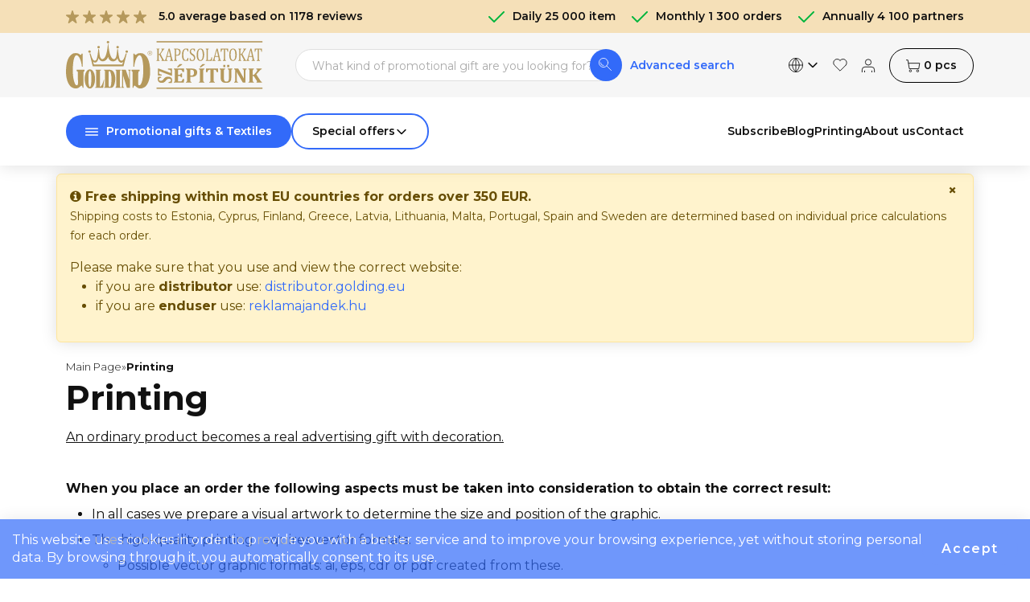

--- FILE ---
content_type: text/html; charset=iso-8859-2
request_url: https://distributor.golding.eu/emblemazasrol
body_size: 17034
content:
<!DOCTYPE html>
<html lang="en">
<head><title>Printing - Reklámajándék.hu Ltd.</title>
	<meta charset="utf-8">
	<meta property="fb:admins" content="100000894373950,100000116757015"> <!-- SN 100000894373950, HN 100000116757015 -->
	<meta name="facebook-domain-verification" content="1pozy17s29wvn8hn3317vym65bnnmf" />
	<meta http-equiv="pragma" content="cache">
	<meta http-equiv="cache-control" content="cache">
	<meta property="fb:app_id" content="132317743546668">
	<link rel="icon" href="https://distributor.golding.eu/sites/golding2/images/favicon.svg" type="image/svg+xml">
	<link rel="shortcut icon" href="https://distributor.golding.eu/sites/golding2/images/favicon.svg" type="image/svg+xml">
	<base href="https://distributor.golding.eu">
	<meta name="viewport" content="width=device-width, initial-scale=1.0">
	<meta name="description" content="Present Perfect reklámajándék kollekció, webáruház">
	<meta name="revisit-after" content="1 days">
	<meta name="googlebot" content="index, follow">
	<meta name="robots" content="NOODP">
	<meta name="title" content="Printing - Reklámajándék.hu Ltd.">
	<meta name="DC.title" content="reklamajandek.hu - Golding Reklámajándék - Kapcsolatokat SzÉpítünk">
	<meta name="geo.region" content="HU-BU">
	<meta name="geo.placename" content="Budapest">
	<meta name="geo.position" content="47.4594914767;19.0873395942">
	<meta name="ICBM" content="47.4594914767, 19.0873395942"><meta property="og:title" content="Reklámajándék.hu Ltd.">
<meta property="og:description" content="Reklámajándék.hu Ltd. - Present Perfect reklámajándék kollekció, webáruház">
<meta property="og:url" content="https://distributor.golding.eu/emblemazasrol">
<meta property="og:type" content="website">
<meta property="og:image" content="https://distributor.golding.eu/sites/golding2/images/golding-epulet-legifoto.jpg">
<meta property="og:image:alt" content="Reklámajándék.hu Ltd.">
<meta property="og:image:type" content="image/jpeg">
	<link href="font/fontawesome-webfont.woff2?v=4.6.3" as="font" type="font/woff2" crossorigin="anonymous">
	<link href="https://distributor.golding.eu/css/bootstrap.css" type="text/css" rel="stylesheet">
	<link href="https://distributor.golding.eu/css/style.css?1765885674" type="text/css" rel="stylesheet">
	<link rel="preconnect" href="https://fonts.googleapis.com">
	<link rel="preconnect" href="https://fonts.gstatic.com" crossorigin>
	<link href="https://fonts.googleapis.com/css2?family=Montserrat:ital,wght@0,100..900;1,100..900&display=swap" rel="stylesheet">
	<link href="/css/autocomplete.css" type="text/css" rel="stylesheet">
	<script src="/js/bootstrap.bundle.min.js" type="text/javascript"></script>
	<script src="/js/jquery.js" type="text/javascript"></script>
	<script src="/js/swiper-bundle.min.js"></script>
	<script src="/js/client_func1.js?1763549875" type="text/javascript"></script>
	<script src="/js/autocomplete-ENG.js?1769235328" type="text/javascript"></script>
<link rel="canonical" href="https://distributor.golding.eu/emblemazasrol" />

	<script type="text/javascript">
	$(document).ready(function(){
		$("#figyelmezteto_szoveg_bezar").click(function(){
			$.ajax({
				url: "ajax.php",
				type: "POST",
				contentType: "application/x-www-form-urlencoded;charset=utf-8", 
				data: {
					s0: "FTZkFFVHKWVUktUFMUVF0JXFHXV1kNVaPTp11ZUFfRV3kxUOQQVU0dSZ",
					v0: "|1"
				}
			});
			$("#figyelmezteto_szoveg").fadeOut();
		});
		$(function() {
			$.post("ajax.php", { ajax_muvelet: "browser_size", browser_width: window.innerWidth, browser_height: window.innerHeight, screen_width: screen.width, screen_height: screen.height });
		});
	});
	document.cookie = "js_enabled=1; path=/"; // web_bot()-hoz
	</script>
</head>
<body id="bodytop">
<div style="position:relative;min-height: 100vh;">
<div id="page">
	<div id="main-content-wrapper">
<nav id="main-header" class="d-none d-md-block">

	<div class="top-bar">
		<div class="container">
			<div class="d-flex justify-content-between">
				<div class="flex ti-csillagok pointer"  data-tip="hint-1" data-bs-placement="right"  onclick="document.location.href='ertekeles'">
					
<div class="tarolo">
	<div class="otcsillag" style="width:100%;"><svg xmlns="http://www.w3.org/2000/svg" style="width:16px;" class="ikon" viewBox="0 0 100 100" data-name="csillag"><path class="fill join" d="M50 5l29 90l-74-57h90l-73 57z"/></svg><svg xmlns="http://www.w3.org/2000/svg" style="width:16px;" class="ikon" viewBox="0 0 100 100" data-name="csillag"><path class="fill join" d="M50 5l29 90l-74-57h90l-73 57z"/></svg><svg xmlns="http://www.w3.org/2000/svg" style="width:16px;" class="ikon" viewBox="0 0 100 100" data-name="csillag"><path class="fill join" d="M50 5l29 90l-74-57h90l-73 57z"/></svg><svg xmlns="http://www.w3.org/2000/svg" style="width:16px;" class="ikon" viewBox="0 0 100 100" data-name="csillag"><path class="fill join" d="M50 5l29 90l-74-57h90l-73 57z"/></svg><svg xmlns="http://www.w3.org/2000/svg" style="width:16px;" class="ikon" viewBox="0 0 100 100" data-name="csillag"><path class="fill join" d="M50 5l29 90l-74-57h90l-73 57z"/></svg>
	</div>
</div> 5.0 average based on 1178 reviews
				</div>
				<div class="garancia-szamok flex justify-content-end">
						<div><svg xmlns="http://www.w3.org/2000/svg" style="width:20px;" class="ikon" viewBox="0 0 100 100" data-name="pipa"><path class="join cap" d="M5 50l30 30 60-60"/></svg> Daily 25&nbsp;000 item</div>
						<div><svg xmlns="http://www.w3.org/2000/svg" style="width:20px;" class="ikon" viewBox="0 0 100 100" data-name="pipa"><path class="join cap" d="M5 50l30 30 60-60"/></svg> Monthly 1&nbsp;300 orders</div>
						<div><svg xmlns="http://www.w3.org/2000/svg" style="width:20px;" class="ikon" viewBox="0 0 100 100" data-name="pipa"><path class="join cap" d="M5 50l30 30 60-60"/></svg> Annually 4&nbsp;100 partners</div>
				</div>
			</div>
		</div>
	</div>

	<div class="middle-bar">
		<div class="container">
			<div class="row">
				<div class="col-md-3 logo flex">
					<a href="https://distributor.golding.eu">
						<img src="https://distributor.golding.eu/sites/golding2/images/logo-golding.svg" border="0" alt="Golding logó" id="head_logo1">
						<img src="https://distributor.golding.eu/sites/golding2/images/logo-kapcsolatokat-szepitunk.svg" border="0" alt="Kapcsolatokat SzÉpítünk" id="head_logo2" class="d-none d-xl-inline">
					</a>
				</div>
				<div class="col-md-6 align-self-center">
					<div class="d-flex">
						<div class="flex-grow-1">
							<form autocomplete="off" action="termekek.php" method="get" id="gyorskereso_form" onsubmit="gtag('event','gyorskereso',{'event_category':'kereses','event_label':$('#search').val()});">
								<div class="autocomplete">
									<input id="gyorskereso" type="text" name="cikknev" placeholder="What kind of promotional gift are you looking for?">
									<button class="kereses" type="submit"><svg xmlns="http://www.w3.org/2000/svg" style="width:16px;" class="ikon" viewBox="0 0 100 100" data-name="nagyito"><g class="thin cap"><circle cx="37.5" cy="37.5" r="35"/><path d="M62.5 62.5l35 35M15 37.5A22.5 22.5 0 0 0 37.5 60"/></g></svg></button>
								</div>
								<input type="hidden" name="mod" value="SEARCH0">
							</form>
						</div>
						<div class="align-self-center">
							<a href="search-results" class="reszletes">Advanced search</a>
						</div>
					</div>
				</div>
				<div class="col-md-3 ikonok align-self-center flex justify-content-end">
					<div class="pointer head-ikon"></div>
					<div class="pointer head-ikon">
			<span data-bs-toggle="dropdown" class="flex">
				<svg xmlns="http://www.w3.org/2000/svg" style="width:18px;" class="ikon" viewBox="0 0 100 100" data-name="globe3"><g class="thin"><circle cx="50" cy="50" r="47.5"/><path d="M50 5A55 55 0 0 0 50 95M50 5A55 55 0 0 1 50 95M4.5 50h91M50 4.5v91"/></g></svg>&nbsp;<svg xmlns="http://www.w3.org/2000/svg" style="width:16px;" class="ikon" viewBox="0 0 100 100" data-name="chevron-d"><path class="cap join" d="M20 35l30 30 30 -30"/></svg>
			</span>
			<p class="dropdown-menu">
				<span id="nyelv_0_ENG" class="dropdown-item pointer" style="font-weight:600" onclick="gtag('event','nyelv váltás: English',{'event_category':'menu_link'});">
					<span class="nyelv-valaszto" style="background-position: 0px -16px;"></span>
					English
				</span>
				<span id="nyelv_0_ROM" class="dropdown-item pointer"  onclick="gtag('event','nyelv váltás: Rom&acirc;n',{'event_category':'menu_link'});">
					<span class="nyelv-valaszto" style="background-position: 0px -48px;"></span>
					Rom&acirc;n
				</span>
				<span id="nyelv_0_HUN" class="dropdown-item pointer"  onclick="gtag('event','nyelv váltás: Magyar',{'event_category':'menu_link'});">
					<span class="nyelv-valaszto" style="background-position: 0px 0px;"></span>
					Magyar
				</span>
			</p></div>
					<div class="pointer head-ikon"><a href="favourites" class="flex"  data-tip="hint-2" data-bs-placement="bottom" ><svg xmlns="http://www.w3.org/2000/svg" style="width:18px;" class="ikon" viewBox="0 0 100 100" data-name="sziv"><path class="thin cap" d="M90 50A25 25 0 1 0 50 18M50 18A25 25 0 1 0 10 50L50 90L90 50"/></svg></a></div>
					<div class="pointer head-ikon"><span onclick="login_modal()" class="flex"  data-tip="hint-3" data-bs-placement="bottom" ><svg xmlns="http://www.w3.org/2000/svg" style="width:18px;" class="ikon" viewBox="0 0 100 100" data-name="login"><g class="thin"><path class="cap" d="m7.5 100v-17.5q0-20 20-20h45q20 0 20 20v17.5M25 100v-10M75 100v-10"/><circle cx="50" cy="30" r="20"/></g></svg></span></div>
					<div class="pointer head-ikon"><a href="cart" class="flex kosar"  data-tip="hint-4" data-bs-placement="bottom" ><svg xmlns="http://www.w3.org/2000/svg" style="width:18px;" class="ikon" viewBox="0 0 100 100" data-name="kosar"><g class="thin"><path class="cap join" d="M2.5 15h10l10 60h65l6-38h-76"/><circle cx="30" cy="90" r="7"/><circle cx="80" cy="90" r="7"/></g></svg> <span id="menu_kosar_db">0</span> pcs</a></div>
				</div>
			</div>
		</div>
	</div>

	<div class="bottom-bar" id="bottom-bar">
		<div class="container" id="bottom-container">
			<div class="d-flex justify-content-between">
				<div class="flex gombok">
					
					<span data-bs-toggle="dropdown" id="termekek_funkcio_szuro" class="flex termekek_funkcio_szuro" data-bs-reference="parent" data-bs-offset="0,10"><svg xmlns="http://www.w3.org/2000/svg" style="width:16px;margin-right:10px;" class="ikon" viewBox="0 0 100 100" data-name="mobil_menu"><path class="cap" d="M5 25h90M5 50h90M5 75h90"/></svg>Promotional gifts & Textiles</span>
					<ul class="dropdown-menu scroll" id="termekek_funkcio_lista">
						
		<div class="p-0">
			<div class="d-inline" id="fofunkciok">
				<li>
					<a href="https://distributor.golding.eu/accesories-gifts.html" id="termekek_szuro_funk_N" class="alfunk_lista">
						Accesories <span class="funkcio_db">(75&nbsp;pcs)</span>
					</a>
				</li>
				<li>
					<a href="https://distributor.golding.eu/bags-gifts.html" id="termekek_szuro_funk_D" class="alfunk_lista">
						Bags <span class="funkcio_db">(553&nbsp;pcs)</span>
					</a>
				</li>
				<li>
					<a href="https://distributor.golding.eu/beauty-and-health-gifts.html" id="termekek_szuro_funk_J" class="alfunk_lista">
						Beauty and health <span class="funkcio_db">(144&nbsp;pcs)</span>
					</a>
				</li>
				<li>
					<a href="https://distributor.golding.eu/clothing-gifts.html" id="termekek_szuro_funk_R" class="alfunk_lista">
						Clothing <span class="funkcio_db">(297&nbsp;pcs)</span>
					</a>
				</li>
				<li>
					<a href="https://distributor.golding.eu/clothing-and-accesories-gifts.html" id="termekek_szuro_funk_M" class="alfunk_lista">
						Clothing and accesories <span class="funkcio_db">(62&nbsp;pcs)</span>
					</a>
				</li>
				<li>
					<a href="https://distributor.golding.eu/drinkware-gifts.html" id="termekek_szuro_funk_I" class="alfunk_lista">
						Drinkware <span class="funkcio_db">(381&nbsp;pcs)</span>
					</a>
				</li>
				<li>
					<a href="https://distributor.golding.eu/home-items-gifts.html" id="termekek_szuro_funk_G" class="alfunk_lista">
						Home items <span class="funkcio_db">(103&nbsp;pcs)</span>
					</a>
				</li>
				<li>
					<a href="https://distributor.golding.eu/kitchen-equipments-gifts.html" id="termekek_szuro_funk_H" class="alfunk_lista">
						Kitchen equipments <span class="funkcio_db">(181&nbsp;pcs)</span>
					</a>
				</li>
				<li>
					<a href="https://distributor.golding.eu/leisure-sports-games-gifts.html" id="termekek_szuro_funk_K" class="alfunk_lista">
						Leisure, sports, games <span class="funkcio_db">(336&nbsp;pcs)</span>
					</a>
				</li>
				<li>
					<a href="https://distributor.golding.eu/office-supplies-gifts.html" id="termekek_szuro_funk_B" class="alfunk_lista">
						Office supplies <span class="funkcio_db">(295&nbsp;pcs)</span>
					</a>
				</li>
				<li>
					<a href="https://distributor.golding.eu/technology-pendrive-gifts.html" id="termekek_szuro_funk_E" class="alfunk_lista">
						Technology, pendrive <span class="funkcio_db">(269&nbsp;pcs)</span>
					</a>
				</li>
				<li>
					<a href="https://distributor.golding.eu/tools-and-car-accesories-gifts.html" id="termekek_szuro_funk_L" class="alfunk_lista">
						Tools and car accesories <span class="funkcio_db">(162&nbsp;pcs)</span>
					</a>
				</li>
				<li>
					<a href="https://distributor.golding.eu/umbrellas-raincoats-gifts.html" id="termekek_szuro_funk_F" class="alfunk_lista">
						Umbrellas, raincoats <span class="funkcio_db">(88&nbsp;pcs)</span>
					</a>
				</li>
				<li>
					<a href="https://distributor.golding.eu/wallets-keychains-gifts.html" id="termekek_szuro_funk_C" class="alfunk_lista">
						Wallets, keychains <span class="funkcio_db">(149&nbsp;pcs)</span>
					</a>
				</li>
				<li>
					<a href="https://distributor.golding.eu/writing-instruments-gifts.html" id="termekek_szuro_funk_A" class="alfunk_lista">
						Writing Instruments <span class="funkcio_db">(374&nbsp;pcs)</span>
					</a>
				</li>
			</div>
			<div id="alfunkciok">
				
		<div id="alfunk_lista_N" class="alfunk_lista">
			<li id="alfunk_li_N02">
				<a href="https://distributor.golding.eu/bag-accesories-gifts.html" class="alfunk_lista">
					Bag accesories <span class="funkcio_db">(6&nbsp;pcs)</span>
				</a>
			</li>
			<li id="alfunk_li_N01">
				<a href="https://distributor.golding.eu/fan-gifts.html" class="alfunk_lista">
					Fan <span class="funkcio_db">(6&nbsp;pcs)</span>
				</a>
			</li>
			<li id="alfunk_li_N05">
				<a href="https://distributor.golding.eu/lanyard-armband-badge-holder-gifts.html" class="alfunk_lista">
					Lanyard, armband, badge holder <span class="funkcio_db">(34&nbsp;pcs)</span>
				</a>
			</li>
			<li id="alfunk_li_N04">
				<a href="https://distributor.golding.eu/stress-relief-gifts.html" class="alfunk_lista">
					Stress relief <span class="funkcio_db">(5&nbsp;pcs)</span>
				</a>
			</li>
			<li id="alfunk_li_N03">
				<a href="https://distributor.golding.eu/travel-items-gifts.html" class="alfunk_lista">
					Travel items <span class="funkcio_db">(24&nbsp;pcs)</span>
				</a>
			</li>
		</div>
		<div id="alfunk_lista_D" class="alfunk_lista">
			<li id="alfunk_li_D01">
				<a href="https://distributor.golding.eu/backpacks-gifts.html" class="alfunk_lista">
					Backpacks <span class="funkcio_db">(183&nbsp;pcs)</span>
				</a>
			</li>
			<li id="alfunk_li_D08">
				<a href="https://distributor.golding.eu/beach-bags-gifts.html" class="alfunk_lista">
					Beach bags <span class="funkcio_db">(8&nbsp;pcs)</span>
				</a>
			</li>
			<li id="alfunk_li_D10">
				<a href="https://distributor.golding.eu/cooler-bags-gifts.html" class="alfunk_lista">
					Cooler bags <span class="funkcio_db">(88&nbsp;pcs)</span>
				</a>
			</li>
			<li id="alfunk_li_D12">
				<a href="https://distributor.golding.eu/cotton-bag-gifts.html" class="alfunk_lista">
					Cotton bag <span class="funkcio_db">(39&nbsp;pcs)</span>
				</a>
			</li>
			<li id="alfunk_li_D02">
				<a href="https://distributor.golding.eu/laptop-conference-bags-gifts.html" class="alfunk_lista">
					Laptop & Conference bags <span class="funkcio_db">(53&nbsp;pcs)</span>
				</a>
			</li>
			<li id="alfunk_li_D11">
				<a href="https://distributor.golding.eu/pouches-paper-bags-carriers-gifts.html" class="alfunk_lista">
					Pouches, paper bags, carriers <span class="funkcio_db">(10&nbsp;pcs)</span>
				</a>
			</li>
			<li id="alfunk_li_D07">
				<a href="https://distributor.golding.eu/shopping-bags-gifts.html" class="alfunk_lista">
					Shopping bags <span class="funkcio_db">(83&nbsp;pcs)</span>
				</a>
			</li>
			<li id="alfunk_li_D04">
				<a href="https://distributor.golding.eu/shoulder-bags-gifts.html" class="alfunk_lista">
					Shoulder bags <span class="funkcio_db">(17&nbsp;pcs)</span>
				</a>
			</li>
			<li id="alfunk_li_D05">
				<a href="https://distributor.golding.eu/suit-carrier-shoe-bag-gifts.html" class="alfunk_lista">
					Suit carrier, shoe bag <span class="funkcio_db">(1&nbsp;pcs)</span>
				</a>
			</li>
			<li id="alfunk_li_D03">
				<a href="https://distributor.golding.eu/travel-bags-gifts.html" class="alfunk_lista">
					Travel bags <span class="funkcio_db">(43&nbsp;pcs)</span>
				</a>
			</li>
			<li id="alfunk_li_D06">
				<a href="https://distributor.golding.eu/trolleys-gifts.html" class="alfunk_lista">
					Trolleys <span class="funkcio_db">(10&nbsp;pcs)</span>
				</a>
			</li>
			<li id="alfunk_li_D09">
				<a href="https://distributor.golding.eu/waist-bags-gifts.html" class="alfunk_lista">
					Waist bags <span class="funkcio_db">(18&nbsp;pcs)</span>
				</a>
			</li>
		</div>
		<div id="alfunk_lista_J" class="alfunk_lista">
			<li id="alfunk_li_J05">
				<a href="https://distributor.golding.eu/bathing-sets-gifts.html" class="alfunk_lista">
					Bathing sets <span class="funkcio_db">(7&nbsp;pcs)</span>
				</a>
			</li>
			<li id="alfunk_li_J01">
				<a href="https://distributor.golding.eu/body-care-gifts.html" class="alfunk_lista">
					Body care <span class="funkcio_db">(14&nbsp;pcs)</span>
				</a>
			</li>
			<li id="alfunk_li_J13">
				<a href="https://distributor.golding.eu/body-care-products-gifts.html" class="alfunk_lista">
					Body care products <span class="funkcio_db">(21&nbsp;pcs)</span>
				</a>
			</li>
			<li id="alfunk_li_J06">
				<a href="https://distributor.golding.eu/cosmetic-bags-gifts.html" class="alfunk_lista">
					Cosmetic bags <span class="funkcio_db">(30&nbsp;pcs)</span>
				</a>
			</li>
			<li id="alfunk_li_J09">
				<a href="https://distributor.golding.eu/hand-cleaning-gels-gifts.html" class="alfunk_lista">
					Hand cleaning gels <span class="funkcio_db">(4&nbsp;pcs)</span>
				</a>
			</li>
			<li id="alfunk_li_J10">
				<a href="https://distributor.golding.eu/healthcare-items-gifts.html" class="alfunk_lista">
					Healthcare items <span class="funkcio_db">(28&nbsp;pcs)</span>
				</a>
			</li>
			<li id="alfunk_li_J11">
				<a href="https://distributor.golding.eu/hot-cold-packs-gifts.html" class="alfunk_lista">
					Hot&Cold packs <span class="funkcio_db">(3&nbsp;pcs)</span>
				</a>
			</li>
			<li id="alfunk_li_J12">
				<a href="https://distributor.golding.eu/mask-gifts.html" class="alfunk_lista">
					Mask <span class="funkcio_db">(2&nbsp;pcs)</span>
				</a>
			</li>
			<li id="alfunk_li_J04">
				<a href="https://distributor.golding.eu/robes-gifts.html" class="alfunk_lista">
					Robes <span class="funkcio_db">(1&nbsp;pcs)</span>
				</a>
			</li>
			<li id="alfunk_li_J07">
				<a href="https://distributor.golding.eu/shoes-and-glass-cleaners-gifts.html" class="alfunk_lista">
					Shoes and glass cleaners <span class="funkcio_db">(2&nbsp;pcs)</span>
				</a>
			</li>
			<li id="alfunk_li_J02">
				<a href="https://distributor.golding.eu/toiletry-mirrors-gifts.html" class="alfunk_lista">
					Toiletry mirrors <span class="funkcio_db">(6&nbsp;pcs)</span>
				</a>
			</li>
			<li id="alfunk_li_J03">
				<a href="https://distributor.golding.eu/towels-gifts.html" class="alfunk_lista">
					Towels <span class="funkcio_db">(26&nbsp;pcs)</span>
				</a>
			</li>
		</div>
		<div id="alfunk_lista_R" class="alfunk_lista">
			<li id="alfunk_li_R06">
				<a href="https://distributor.golding.eu/jackets-gifts.html" class="alfunk_lista">
					Jackets <span class="funkcio_db">(50&nbsp;pcs)</span>
				</a>
			</li>
			<li id="alfunk_li_R05">
				<a href="https://distributor.golding.eu/long-sleeved-shirt-gifts.html" class="alfunk_lista">
					Long-sleeved shirt <span class="funkcio_db">(13&nbsp;pcs)</span>
				</a>
			</li>
			<li id="alfunk_li_R10">
				<a href="https://distributor.golding.eu/pants-trousers-gifts.html" class="alfunk_lista">
					Pants, trousers <span class="funkcio_db">(12&nbsp;pcs)</span>
				</a>
			</li>
			<li id="alfunk_li_R08">
				<a href="https://distributor.golding.eu/polar-pullovers-gifts.html" class="alfunk_lista">
					Polar pullovers <span class="funkcio_db">(12&nbsp;pcs)</span>
				</a>
			</li>
			<li id="alfunk_li_R03">
				<a href="https://distributor.golding.eu/polo-shirt-90-100-cotton-gifts.html" class="alfunk_lista">
					Polo shirt, 90-100% cotton <span class="funkcio_db">(26&nbsp;pcs)</span>
				</a>
			</li>
			<li id="alfunk_li_R04">
				<a href="https://distributor.golding.eu/polo-short-mixed-fiber-synthetic-gifts.html" class="alfunk_lista">
					Polo short, mixed fiber, synthetic <span class="funkcio_db">(14&nbsp;pcs)</span>
				</a>
			</li>
			<li id="alfunk_li_R07">
				<a href="https://distributor.golding.eu/pullovers-gifts.html" class="alfunk_lista">
					Pullovers <span class="funkcio_db">(41&nbsp;pcs)</span>
				</a>
			</li>
			<li id="alfunk_li_R11">
				<a href="https://distributor.golding.eu/shirt-gifts.html" class="alfunk_lista">
					Shirt <span class="funkcio_db">(19&nbsp;pcs)</span>
				</a>
			</li>
			<li id="alfunk_li_R01">
				<a href="https://distributor.golding.eu/t-shirt-90-100-cotton-gifts.html" class="alfunk_lista">
					T-shirt, 90-100% cotton <span class="funkcio_db">(38&nbsp;pcs)</span>
				</a>
			</li>
			<li id="alfunk_li_R02">
				<a href="https://distributor.golding.eu/t-shirt-mixed-fiber-synthetic-gifts.html" class="alfunk_lista">
					T-shirt, mixed fiber, synthetic <span class="funkcio_db">(47&nbsp;pcs)</span>
				</a>
			</li>
			<li id="alfunk_li_R09">
				<a href="https://distributor.golding.eu/vests-gifts.html" class="alfunk_lista">
					Vests <span class="funkcio_db">(27&nbsp;pcs)</span>
				</a>
			</li>
		</div>
		<div id="alfunk_lista_M" class="alfunk_lista">
			<li id="alfunk_li_M03">
				<a href="https://distributor.golding.eu/gloves-gifts.html" class="alfunk_lista">
					Gloves <span class="funkcio_db">(2&nbsp;pcs)</span>
				</a>
			</li>
			<li id="alfunk_li_M01">
				<a href="https://distributor.golding.eu/hats-gifts.html" class="alfunk_lista">
					Hats <span class="funkcio_db">(53&nbsp;pcs)</span>
				</a>
			</li>
			<li id="alfunk_li_M02">
				<a href="https://distributor.golding.eu/scarf-gifts.html" class="alfunk_lista">
					Scarf <span class="funkcio_db">(6&nbsp;pcs)</span>
				</a>
			</li>
			<li id="alfunk_li_M05">
				<a href="https://distributor.golding.eu/slippers-gifts.html" class="alfunk_lista">
					Slippers <span class="funkcio_db">(1&nbsp;pcs)</span>
				</a>
			</li>
			<li id="alfunk_li_M04">
				<a href="https://distributor.golding.eu/socks-gifts.html" class="alfunk_lista">
					Socks <span class="funkcio_db">(0&nbsp;pcs)</span>
				</a>
			</li>
		</div>
		<div id="alfunk_lista_I" class="alfunk_lista">
			<li id="alfunk_li_I05">
				<a href="https://distributor.golding.eu/flasks-gifts.html" class="alfunk_lista">
					Flasks <span class="funkcio_db">(9&nbsp;pcs)</span>
				</a>
			</li>
			<li id="alfunk_li_I02">
				<a href="https://distributor.golding.eu/glasses-gifts.html" class="alfunk_lista">
					Glasses <span class="funkcio_db">(74&nbsp;pcs)</span>
				</a>
			</li>
			<li id="alfunk_li_I01">
				<a href="https://distributor.golding.eu/mugs-gifts.html" class="alfunk_lista">
					Mugs <span class="funkcio_db">(72&nbsp;pcs)</span>
				</a>
			</li>
			<li id="alfunk_li_I03">
				<a href="https://distributor.golding.eu/sport-bottles-gifts.html" class="alfunk_lista">
					Sport bottles <span class="funkcio_db">(44&nbsp;pcs)</span>
				</a>
			</li>
			<li id="alfunk_li_I06">
				<a href="https://distributor.golding.eu/thermos-gifts.html" class="alfunk_lista">
					Thermos <span class="funkcio_db">(88&nbsp;pcs)</span>
				</a>
			</li>
			<li id="alfunk_li_I04">
				<a href="https://distributor.golding.eu/water-bottles-gifts.html" class="alfunk_lista">
					Water bottles <span class="funkcio_db">(94&nbsp;pcs)</span>
				</a>
			</li>
		</div>
		<div id="alfunk_lista_G" class="alfunk_lista">
			<li id="alfunk_li_G05">
				<a href="https://distributor.golding.eu/alarms-gifts.html" class="alfunk_lista">
					Alarms <span class="funkcio_db">(1&nbsp;pcs)</span>
				</a>
			</li>
			<li id="alfunk_li_G07">
				<a href="https://distributor.golding.eu/bottle-openers-corkscrews-gifts.html" class="alfunk_lista">
					Bottle openers, corkscrews <span class="funkcio_db">(18&nbsp;pcs)</span>
				</a>
			</li>
			<li id="alfunk_li_G02">
				<a href="https://distributor.golding.eu/candles-gifts.html" class="alfunk_lista">
					Candles <span class="funkcio_db">(23&nbsp;pcs)</span>
				</a>
			</li>
			<li id="alfunk_li_G03">
				<a href="https://distributor.golding.eu/decorations-gifts.html" class="alfunk_lista">
					Decorations <span class="funkcio_db">(7&nbsp;pcs)</span>
				</a>
			</li>
			<li id="alfunk_li_G01">
				<a href="https://distributor.golding.eu/food-gifts.html" class="alfunk_lista">
					Food <span class="funkcio_db">(9&nbsp;pcs)</span>
				</a>
			</li>
			<li id="alfunk_li_G08">
				<a href="https://distributor.golding.eu/gardening-gifts.html" class="alfunk_lista">
					Gardening <span class="funkcio_db">(7&nbsp;pcs)</span>
				</a>
			</li>
			<li id="alfunk_li_G04">
				<a href="https://distributor.golding.eu/photo-frames-gifts.html" class="alfunk_lista">
					Photo frames <span class="funkcio_db">(3&nbsp;pcs)</span>
				</a>
			</li>
			<li id="alfunk_li_G06">
				<a href="https://distributor.golding.eu/wine-champagne-cocktail-equipment-gifts.html" class="alfunk_lista">
					Wine, champagne, cocktail equipment <span class="funkcio_db">(35&nbsp;pcs)</span>
				</a>
			</li>
		</div>
		<div id="alfunk_lista_H" class="alfunk_lista">
			<li id="alfunk_li_H10">
				<a href="https://distributor.golding.eu/apron-gifts.html" class="alfunk_lista">
					Apron <span class="funkcio_db">(24&nbsp;pcs)</span>
				</a>
			</li>
			<li id="alfunk_li_H09">
				<a href="https://distributor.golding.eu/kitchen-glass-gifts.html" class="alfunk_lista">
					Kitchen glass <span class="funkcio_db">(15&nbsp;pcs)</span>
				</a>
			</li>
			<li id="alfunk_li_H04">
				<a href="https://distributor.golding.eu/kitchen-textile-gifts.html" class="alfunk_lista">
					Kitchen textile <span class="funkcio_db">(5&nbsp;pcs)</span>
				</a>
			</li>
			<li id="alfunk_li_H02">
				<a href="https://distributor.golding.eu/metal-kitchen-equipments-gifts.html" class="alfunk_lista">
					Metal kitchen equipments <span class="funkcio_db">(31&nbsp;pcs)</span>
				</a>
			</li>
			<li id="alfunk_li_H01">
				<a href="https://distributor.golding.eu/plastic-kitchen-equipments-gifts.html" class="alfunk_lista">
					Plastic kitchen equipments <span class="funkcio_db">(32&nbsp;pcs)</span>
				</a>
			</li>
			<li id="alfunk_li_H05">
				<a href="https://distributor.golding.eu/pocket-knives-gifts.html" class="alfunk_lista">
					Pocket knives <span class="funkcio_db">(18&nbsp;pcs)</span>
				</a>
			</li>
			<li id="alfunk_li_H03">
				<a href="https://distributor.golding.eu/wood-kitchen-equipments-gifts.html" class="alfunk_lista">
					Wood kitchen equipments <span class="funkcio_db">(56&nbsp;pcs)</span>
				</a>
			</li>
		</div>
		<div id="alfunk_lista_K" class="alfunk_lista">
			<li id="alfunk_li_K03">
				<a href="https://distributor.golding.eu/beach-equipment-gifts.html" class="alfunk_lista">
					Beach equipment <span class="funkcio_db">(15&nbsp;pcs)</span>
				</a>
			</li>
			<li id="alfunk_li_K05">
				<a href="https://distributor.golding.eu/binoculars-telescope-compass-gifts.html" class="alfunk_lista">
					Binoculars, telescope, compass <span class="funkcio_db">(5&nbsp;pcs)</span>
				</a>
			</li>
			<li id="alfunk_li_K10">
				<a href="https://distributor.golding.eu/blanket-gifts.html" class="alfunk_lista">
					Blanket <span class="funkcio_db">(29&nbsp;pcs)</span>
				</a>
			</li>
			<li id="alfunk_li_K07">
				<a href="https://distributor.golding.eu/bycicle-items-gifts.html" class="alfunk_lista">
					Bycicle items <span class="funkcio_db">(26&nbsp;pcs)</span>
				</a>
			</li>
			<li id="alfunk_li_K02">
				<a href="https://distributor.golding.eu/drawing-set-gifts.html" class="alfunk_lista">
					Drawing set <span class="funkcio_db">(46&nbsp;pcs)</span>
				</a>
			</li>
			<li id="alfunk_li_K01">
				<a href="https://distributor.golding.eu/games-gifts.html" class="alfunk_lista">
					Games <span class="funkcio_db">(99&nbsp;pcs)</span>
				</a>
			</li>
			<li id="alfunk_li_K08">
				<a href="https://distributor.golding.eu/picnic-camping-grill-gifts.html" class="alfunk_lista">
					Picnic, camping, grill <span class="funkcio_db">(26&nbsp;pcs)</span>
				</a>
			</li>
			<li id="alfunk_li_K09">
				<a href="https://distributor.golding.eu/reflective-items-gifts.html" class="alfunk_lista">
					Reflective items <span class="funkcio_db">(22&nbsp;pcs)</span>
				</a>
			</li>
			<li id="alfunk_li_K06">
				<a href="https://distributor.golding.eu/sports-equipment-gifts.html" class="alfunk_lista">
					Sports equipment <span class="funkcio_db">(46&nbsp;pcs)</span>
				</a>
			</li>
			<li id="alfunk_li_K04">
				<a href="https://distributor.golding.eu/sunglasses-gifts.html" class="alfunk_lista">
					Sunglasses <span class="funkcio_db">(22&nbsp;pcs)</span>
				</a>
			</li>
		</div>
		<div id="alfunk_lista_B" class="alfunk_lista">
			<li id="alfunk_li_B08">
				<a href="https://distributor.golding.eu/calendars-gifts.html" class="alfunk_lista">
					Calendars <span class="funkcio_db">(0&nbsp;pcs)</span>
				</a>
			</li>
			<li id="alfunk_li_B02">
				<a href="https://distributor.golding.eu/clipboards-folders-gifts.html" class="alfunk_lista">
					Clipboards, folders <span class="funkcio_db">(9&nbsp;pcs)</span>
				</a>
			</li>
			<li id="alfunk_li_B07">
				<a href="https://distributor.golding.eu/folders-gifts.html" class="alfunk_lista">
					Folders <span class="funkcio_db">(40&nbsp;pcs)</span>
				</a>
			</li>
			<li id="alfunk_li_B04">
				<a href="https://distributor.golding.eu/laser-pointers-gifts.html" class="alfunk_lista">
					Laser pointers <span class="funkcio_db">(1&nbsp;pcs)</span>
				</a>
			</li>
			<li id="alfunk_li_B05">
				<a href="https://distributor.golding.eu/notebooks-gifts.html" class="alfunk_lista">
					Notebooks <span class="funkcio_db">(145&nbsp;pcs)</span>
				</a>
			</li>
			<li id="alfunk_li_B01">
				<a href="https://distributor.golding.eu/office-desk-equipment-gifts.html" class="alfunk_lista">
					Office desk equipment <span class="funkcio_db">(68&nbsp;pcs)</span>
				</a>
			</li>
			<li id="alfunk_li_B03">
				<a href="https://distributor.golding.eu/screen-cleaners-gifts.html" class="alfunk_lista">
					Screen cleaners <span class="funkcio_db">(2&nbsp;pcs)</span>
				</a>
			</li>
			<li id="alfunk_li_B06">
				<a href="https://distributor.golding.eu/sticky-notes-gifts.html" class="alfunk_lista">
					Sticky notes <span class="funkcio_db">(30&nbsp;pcs)</span>
				</a>
			</li>
		</div>
		<div id="alfunk_lista_E" class="alfunk_lista">
			<li id="alfunk_li_E01">
				<a href="https://distributor.golding.eu/calculators-gifts.html" class="alfunk_lista">
					Calculators <span class="funkcio_db">(5&nbsp;pcs)</span>
				</a>
			</li>
			<li id="alfunk_li_E02">
				<a href="https://distributor.golding.eu/clocks-and-watches-gifts.html" class="alfunk_lista">
					Clocks and watches <span class="funkcio_db">(18&nbsp;pcs)</span>
				</a>
			</li>
			<li id="alfunk_li_E03">
				<a href="https://distributor.golding.eu/earphones-headphones-gifts.html" class="alfunk_lista">
					Earphones, headphones <span class="funkcio_db">(24&nbsp;pcs)</span>
				</a>
			</li>
			<li id="alfunk_li_E04">
				<a href="https://distributor.golding.eu/eletronics-cables-adapters-gifts.html" class="alfunk_lista">
					Eletronics cables, adapters <span class="funkcio_db">(79&nbsp;pcs)</span>
				</a>
			</li>
			<li id="alfunk_li_E06">
				<a href="https://distributor.golding.eu/photo-accessories-gifts.html" class="alfunk_lista">
					Other electronics <span class="funkcio_db">(12&nbsp;pcs)</span>
				</a>
			</li>
			<li id="alfunk_li_E10">
				<a href="https://distributor.golding.eu/pendrives-gifts.html" class="alfunk_lista">
					Pendrives <span class="funkcio_db">(5&nbsp;pcs)</span>
				</a>
			</li>
			<li id="alfunk_li_E05">
				<a href="https://distributor.golding.eu/powerbanks-gifts.html" class="alfunk_lista">
					Powerbanks <span class="funkcio_db">(75&nbsp;pcs)</span>
				</a>
			</li>
			<li id="alfunk_li_E07">
				<a href="https://distributor.golding.eu/speakers-radios-gifts.html" class="alfunk_lista">
					Speakers, radios <span class="funkcio_db">(41&nbsp;pcs)</span>
				</a>
			</li>
			<li id="alfunk_li_E09">
				<a href="https://distributor.golding.eu/thermometer-gifts.html" class="alfunk_lista">
					Thermometer <span class="funkcio_db">(10&nbsp;pcs)</span>
				</a>
			</li>
		</div>
		<div id="alfunk_lista_L" class="alfunk_lista">
			<li id="alfunk_li_L01">
				<a href="https://distributor.golding.eu/car-accesories-gifts.html" class="alfunk_lista">
					Car accesories <span class="funkcio_db">(43&nbsp;pcs)</span>
				</a>
			</li>
			<li id="alfunk_li_L03">
				<a href="https://distributor.golding.eu/cutters-gifts.html" class="alfunk_lista">
					Cutters <span class="funkcio_db">(9&nbsp;pcs)</span>
				</a>
			</li>
			<li id="alfunk_li_L05">
				<a href="https://distributor.golding.eu/lamps-gifts.html" class="alfunk_lista">
					Lamps <span class="funkcio_db">(28&nbsp;pcs)</span>
				</a>
			</li>
			<li id="alfunk_li_L02">
				<a href="https://distributor.golding.eu/measure-instruments-gifts.html" class="alfunk_lista">
					Measure instruments <span class="funkcio_db">(34&nbsp;pcs)</span>
				</a>
			</li>
			<li id="alfunk_li_L04">
				<a href="https://distributor.golding.eu/tools-gifts.html" class="alfunk_lista">
					Tools <span class="funkcio_db">(48&nbsp;pcs)</span>
				</a>
			</li>
		</div>
		<div id="alfunk_lista_F" class="alfunk_lista">
			<li id="alfunk_li_F01">
				<a href="https://distributor.golding.eu/foldable-umbrellas-gifts.html" class="alfunk_lista">
					Foldable umbrellas <span class="funkcio_db">(28&nbsp;pcs)</span>
				</a>
			</li>
			<li id="alfunk_li_F03">
				<a href="https://distributor.golding.eu/golf-umbrellas-gifts.html" class="alfunk_lista">
					Golf umbrellas <span class="funkcio_db">(12&nbsp;pcs)</span>
				</a>
			</li>
			<li id="alfunk_li_F04">
				<a href="https://distributor.golding.eu/raincoats-gifts.html" class="alfunk_lista">
					Raincoats <span class="funkcio_db">(7&nbsp;pcs)</span>
				</a>
			</li>
			<li id="alfunk_li_F02">
				<a href="https://distributor.golding.eu/umbrellas-gifts.html" class="alfunk_lista">
					Umbrellas <span class="funkcio_db">(41&nbsp;pcs)</span>
				</a>
			</li>
		</div>
		<div id="alfunk_lista_C" class="alfunk_lista">
			<li id="alfunk_li_C02">
				<a href="https://distributor.golding.eu/card-holders-gifts.html" class="alfunk_lista">
					Card holders <span class="funkcio_db">(6&nbsp;pcs)</span>
				</a>
			</li>
			<li id="alfunk_li_C04">
				<a href="https://distributor.golding.eu/keychains-gifts.html" class="alfunk_lista">
					Keychains <span class="funkcio_db">(122&nbsp;pcs)</span>
				</a>
			</li>
			<li id="alfunk_li_C01">
				<a href="https://distributor.golding.eu/travel-wallets-gifts.html" class="alfunk_lista">
					Travel wallets <span class="funkcio_db">(3&nbsp;pcs)</span>
				</a>
			</li>
			<li id="alfunk_li_C03">
				<a href="https://distributor.golding.eu/wallets-gifts.html" class="alfunk_lista">
					Wallets <span class="funkcio_db">(18&nbsp;pcs)</span>
				</a>
			</li>
		</div>
		<div id="alfunk_lista_A" class="alfunk_lista">
			<li id="alfunk_li_A04">
				<a href="https://distributor.golding.eu/fountain-pen-rollerball-gifts.html" class="alfunk_lista">
					Fountain-pen, rollerball <span class="funkcio_db">(18&nbsp;pcs)</span>
				</a>
			</li>
			<li id="alfunk_li_A08">
				<a href="https://distributor.golding.eu/funny-pen-gifts.html" class="alfunk_lista">
					Funny pen <span class="funkcio_db">(3&nbsp;pcs)</span>
				</a>
			</li>
			<li id="alfunk_li_A06">
				<a href="https://distributor.golding.eu/highlighters-gifts.html" class="alfunk_lista">
					Highlighters <span class="funkcio_db">(3&nbsp;pcs)</span>
				</a>
			</li>
			<li id="alfunk_li_A02">
				<a href="https://distributor.golding.eu/metallic-pen-gifts.html" class="alfunk_lista">
					Metallic pen <span class="funkcio_db">(125&nbsp;pcs)</span>
				</a>
			</li>
			<li id="alfunk_li_A07">
				<a href="https://distributor.golding.eu/multi-colored-multi-functional-pen-gifts.html" class="alfunk_lista">
					Multi-colored, multi-functional pen <span class="funkcio_db">(14&nbsp;pcs)</span>
				</a>
			</li>
			<li id="alfunk_li_A10">
				<a href="https://distributor.golding.eu/pen-cases-gifts.html" class="alfunk_lista">
					Pen cases <span class="funkcio_db">(9&nbsp;pcs)</span>
				</a>
			</li>
			<li id="alfunk_li_A05">
				<a href="https://distributor.golding.eu/pen-sets-gifts.html" class="alfunk_lista">
					Pen sets <span class="funkcio_db">(39&nbsp;pcs)</span>
				</a>
			</li>
			<li id="alfunk_li_A09">
				<a href="https://distributor.golding.eu/pencils-gifts.html" class="alfunk_lista">
					Pencils <span class="funkcio_db">(13&nbsp;pcs)</span>
				</a>
			</li>
			<li id="alfunk_li_A01">
				<a href="https://distributor.golding.eu/plastic-pen-gifts.html" class="alfunk_lista">
					Plastic pen <span class="funkcio_db">(91&nbsp;pcs)</span>
				</a>
			</li>
			<li id="alfunk_li_A03">
				<a href="https://distributor.golding.eu/wooden-bamboo-carton-pen-gifts.html" class="alfunk_lista">
					Wooden, bamboo, carton pen <span class="funkcio_db">(58&nbsp;pcs)</span>
				</a>
			</li>
		</div>
			</div>
			<div id="funkcio-marketing-szoveg" class="scroll">
			</div>
		</div>
		<script type="text/javascript">
			$("[id^=termekek_szuro_funk_]").mouseover(function(){
				$("[id^=alfunk_lista_]").css({"display":"none"});
				var id = this.id.replace("termekek_szuro_funk_","");
				$("#alfunk_lista_" + id).css({"display":"block"});

				var rs = getComputedStyle(document.querySelector(":root"));
				$("[id^=termekek_szuro_funk_]").css({"background-color":"transparent"});
				$("#" + this.id).css({"background-color":rs.getPropertyValue("--szin-select")});
				getFunkMarketing(id);
			});
			$("[id^=alfunk_li_]").mouseover(function(){
				var id = this.id.replace("alfunk_li_","");
				getFunkMarketing(id);
			});
			
			function getFunkMarketing(kod)
			{
				$.ajax({
					url: "ajax.php",
					type: "POST",
					data: { funksql: kod }
				}).done(function(msg)
				{
					$("#funkcio-marketing-szoveg").html(msg);
				})
			}
		</script>
					</ul>
					<span data-bs-toggle="dropdown" id="kiemelt" class="flex kiemelt" data-bs-reference="parent" data-bs-offset="0,10">Special offers<svg xmlns="http://www.w3.org/2000/svg" style="width:16px;" class="ikon" viewBox="0 0 100 100" data-name="chevron-d"><path class="cap join" d="M20 35l30 30 30 -30"/></svg></span>
					<ul class="dropdown-menu scroll">
						<div id="kiemeltek" class="blokk">
							
		<div class="d-flex justify-content-between kepek"><div class="egysor" style="zoom: 0.6;"><div class="kep" onclick="window.location='/ujdonsagok'" style="background: linear-gradient(180deg, rgba(255, 255, 255, 0.00) 0%, rgba(0, 0, 0, 0.50) 100%), url('/images/kiemelt-ujdonsagok.jpg') lightgray 50% / cover no-repeat;">
		<a href="/ujdonsagok" >Novelties</a>
		<div  class="szoveg scroll"><div>Gifts introduced in the past 4 months</div></div>
	</div><div class="kep" onclick="window.location='/china-direct-keszletek-olcsobban'" style="background: linear-gradient(180deg, rgba(255, 255, 255, 0.00) 0%, rgba(0, 0, 0, 0.50) 100%), url('/images/kiemelt-chinadirect.jpg') lightgray 50% / cover no-repeat;">
		<a href="/china-direct-keszletek-olcsobban" >China Direct</a>
		<div  class="szoveg scroll"><div>On our stock - directly from China - at lower prices.</div></div>
	</div><div class="kep" onclick="window.location='/last-minute'" style="background: linear-gradient(180deg, rgba(255, 255, 255, 0.00) 0%, rgba(0, 0, 0, 0.50) 100%), url('/images/kiemelt-lastminute.jpg') lightgray 50% / cover no-repeat;">
		<a href="/last-minute" >Last Minute</a>
		<div  class="szoveg scroll"><div>Discountinued stocks at lower price</div></div>
	</div></div><div class="egysor" style="zoom: 0.6;"><div class="kep" onclick="window.location='/goodbuy'" style="background: linear-gradient(180deg, rgba(255, 255, 255, 0.00) 0%, rgba(0, 0, 0, 0.50) 100%), url('/images/kiemelt-goodbuy.jpg') lightgray 50% / cover no-repeat;">
		<a href="/goodbuy" >Good Buy</a>
		<div  class="szoveg scroll"><div>Our suppliers' discountinued stocks.</div></div>
	</div><div class="kep" onclick="window.location='/oko-termekek'" style="background: linear-gradient(180deg, rgba(255, 255, 255, 0.00) 0%, rgba(0, 0, 0, 0.50) 100%), url('/images/kiemelt-oko.jpg') lightgray 50% / cover no-repeat;">
		<a href="/oko-termekek" >Green concept products</a>
		<div  class="szoveg scroll"><div>Recycled or recyclable</div></div>
	</div></div><div class="egysor" style="zoom: 0.6;"><div class="kep" onclick="window.location='/formaruha'" style="background: linear-gradient(180deg, rgba(255, 255, 255, 0.00) 0%, rgba(0, 0, 0, 0.50) 100%), url('/images/kiemelt-formaruha.jpg') lightgray 50% / cover no-repeat;">
		<a href="/formaruha" >Uniforms</a>
		<div  class="szoveg scroll"><div>Unified look at work and events</div></div>
	</div><div class="kep" onclick="window.location='/konferencia-termekek'" style="background: linear-gradient(180deg, rgba(255, 255, 255, 0.00) 0%, rgba(0, 0, 0, 0.50) 100%), url('/images/kiemelt-konferencia.jpg') lightgray 50% / cover no-repeat;">
		<a href="/konferencia-termekek" >Conference products</a>
		<div  class="szoveg scroll"><div>Supplies, gifts for events</div></div>
	</div></div>
		</div>
	
						</div>
					</ul>
				</div>
				<div class="flex linkek">
					<a href="subscribe">Subscribe</a>
					<a href="career" class="d-none">Karrier</a>
					<a href="blog">Blog</a>
					<a href="about-printing">Printing</a>
					<a href="about-us">About us</a>
					<a href="contact">Contact</a>
				</div>
			</div>
		</div>
	</div>

</nav>
<nav id="mobile-header" class="d-md-none">
	<div class="middle-bar">
		<div>
			<a href="/" class="mobile-logo" onclick="gtag('event','head mobil Golding logó',{'event_category':'menu_link'});"><img src="https://distributor.golding.eu/sites/golding2/images/logo-golding.svg" alt="Golding logó" width="108" height="64"></a>
		</div>
		<div class="ikonok align-self-center flex justify-content-end">
			<div class="head-ikon radius10 pointer" onclick="gtag('event','head mobil login',{'event_category':'menu_link'});"><span onclick="login_modal()" class="flex"  data-tip="hint-5" data-bs-placement="bottom" ><svg xmlns="http://www.w3.org/2000/svg" style="width:18px;" class="ikon" viewBox="0 0 100 100" data-name="login"><g class="thin"><path class="cap" d="m7.5 100v-17.5q0-20 20-20h45q20 0 20 20v17.5M25 100v-10M75 100v-10"/><circle cx="50" cy="30" r="20"/></g></svg></span></div>
			<div><a href="search-results" onclick="gtag('event','head mobil találatok',{'event_category':'menu_link'});" class="head-ikon radius10"><svg xmlns="http://www.w3.org/2000/svg" style="width:18px;" class="ikon" viewBox="0 0 100 100" data-name="nagyito"><g class="thin cap"><circle cx="37.5" cy="37.5" r="35"/><path d="M62.5 62.5l35 35M15 37.5A22.5 22.5 0 0 0 37.5 60"/></g></svg></a></div>
			<div><a href="cart" onclick="gtag('event','head mobil kosár',{'event_category':'menu_link'});" class="head-ikon radius10"><svg xmlns="http://www.w3.org/2000/svg" style="width:18px;" class="ikon" viewBox="0 0 100 100" data-name="kosar"><g class="thin"><path class="cap join" d="M2.5 15h10l10 60h65l6-38h-76"/><circle cx="30" cy="90" r="7"/><circle cx="80" cy="90" r="7"/></g></svg></a></div>
			<div onclick="mobilmenu_modal()" onclick="gtag('event','head mobilmenü nyit',{'event_category':'menu_link'});" class="head-ikon radius10 pointer"><svg xmlns="http://www.w3.org/2000/svg" style="width:18px;" class="ikon" viewBox="0 0 100 100" data-name="mobil_menu"><path class="cap" d="M5 25h90M5 50h90M5 75h90"/></svg></div>
		</div>
	</div>
	<div class="search-bar">
		<form autocomplete="off" action="termekek.php" method="get" id="mobil_gyorskereso_form" onsubmit="gtag('event','mobil_gyorskereso',{'event_category':'kereses','event_label':$('#search').val()});">
			<div class="autocomplete">
				<input id="mobil_gyorskereso" type="text" name="cikknev" placeholder="What kind of promotional gift are you looking for?">
				<button class="kereses" type="submit"><svg xmlns="http://www.w3.org/2000/svg" style="width:16px;" class="ikon" viewBox="0 0 100 100" data-name="nagyito"><g class="thin cap"><circle cx="37.5" cy="37.5" r="35"/><path d="M62.5 62.5l35 35M15 37.5A22.5 22.5 0 0 0 37.5 60"/></g></svg></button>
			</div>
			<input type="hidden" name="mod" value="SEARCH0">
		</form>
	</div>
</nav>

<div class="modal fade" id="mobilmenu-modal" tabindex="-1" role="dialog" aria-labelledby="myModalLabel">
	<div class="modal-dialog modal-dialog-centered modal-dialog-scrollable modal-fullscreen" role="document">
		<div class="modal-content">
			<div class="modal-header">
				<div><a href="/" class="mobile-logo" onclick="gtag('event','head mobil Golding logó',{'event_category':'menu_link'});"><img src="https://distributor.golding.eu/sites/golding2/images/logo-golding.svg" alt="Golding logó" width="108" height="64"></a></div>
				<div><button type="button" class="close radius10" data-bs-dismiss="modal" aria-label="Close" onclick="gtag('event','head mobilmenü csuk',{'event_category':'menu_link'});"><span aria-hidden="true"><svg xmlns="http://www.w3.org/2000/svg" style="width:18px;" class="ikon" viewBox="0 0 100 100" data-name="x"><path class="cap" d="M5 5l90 90m0-90l-90 90"/></svg></span></button></div>
			</div>
			<div class="modal-body">
				<div>
					<div id="collapse_link_mobilmenu_funkciok">Promotional gifts & Textiles</div>
					<div id="collapse_block_mobilmenu_funkciok">
		<div id="collapse_link_mobilmenu_funk_N">Accesories<div class="funkcio_db">75 pcs</div></div>
		<div id="collapse_block_mobilmenu_funk_N"><a href="https://distributor.golding.eu/bag-accesories-gifts.html" class="alfunk_lista"><div>Bag accesories</div><div class="funkcio_db">6 pcs</div></a><a href="https://distributor.golding.eu/fan-gifts.html" class="alfunk_lista"><div>Fan</div><div class="funkcio_db">6 pcs</div></a><a href="https://distributor.golding.eu/lanyard-armband-badge-holder-gifts.html" class="alfunk_lista"><div>Lanyard, armband, badge holder</div><div class="funkcio_db">34 pcs</div></a><a href="https://distributor.golding.eu/stress-relief-gifts.html" class="alfunk_lista"><div>Stress relief</div><div class="funkcio_db">5 pcs</div></a><a href="https://distributor.golding.eu/travel-items-gifts.html" class="alfunk_lista"><div>Travel items</div><div class="funkcio_db">24 pcs</div></a></div>
		<div id="collapse_link_mobilmenu_funk_D">Bags<div class="funkcio_db">553 pcs</div></div>
		<div id="collapse_block_mobilmenu_funk_D"><a href="https://distributor.golding.eu/backpacks-gifts.html" class="alfunk_lista"><div>Backpacks</div><div class="funkcio_db">183 pcs</div></a><a href="https://distributor.golding.eu/beach-bags-gifts.html" class="alfunk_lista"><div>Beach bags</div><div class="funkcio_db">8 pcs</div></a><a href="https://distributor.golding.eu/cooler-bags-gifts.html" class="alfunk_lista"><div>Cooler bags</div><div class="funkcio_db">88 pcs</div></a><a href="https://distributor.golding.eu/cotton-bag-gifts.html" class="alfunk_lista"><div>cotton bag</div><div class="funkcio_db">39 pcs</div></a><a href="https://distributor.golding.eu/laptop-conference-bags-gifts.html" class="alfunk_lista"><div>Laptop & Conference bags</div><div class="funkcio_db">53 pcs</div></a><a href="https://distributor.golding.eu/pouches-paper-bags-carriers-gifts.html" class="alfunk_lista"><div>Pouches, paper bags, carriers</div><div class="funkcio_db">10 pcs</div></a><a href="https://distributor.golding.eu/shopping-bags-gifts.html" class="alfunk_lista"><div>Shopping bags</div><div class="funkcio_db">83 pcs</div></a><a href="https://distributor.golding.eu/shoulder-bags-gifts.html" class="alfunk_lista"><div>Shoulder bags</div><div class="funkcio_db">17 pcs</div></a><a href="https://distributor.golding.eu/suit-carrier-shoe-bag-gifts.html" class="alfunk_lista"><div>Suit carrier, shoe bag</div><div class="funkcio_db">1 pcs</div></a><a href="https://distributor.golding.eu/travel-bags-gifts.html" class="alfunk_lista"><div>Travel bags</div><div class="funkcio_db">43 pcs</div></a><a href="https://distributor.golding.eu/trolleys-gifts.html" class="alfunk_lista"><div>Trolleys</div><div class="funkcio_db">10 pcs</div></a><a href="https://distributor.golding.eu/waist-bags-gifts.html" class="alfunk_lista"><div>Waist bags</div><div class="funkcio_db">18 pcs</div></a></div>
		<div id="collapse_link_mobilmenu_funk_J">Beauty and health<div class="funkcio_db">144 pcs</div></div>
		<div id="collapse_block_mobilmenu_funk_J"><a href="https://distributor.golding.eu/bathing-sets-gifts.html" class="alfunk_lista"><div>Bathing sets</div><div class="funkcio_db">7 pcs</div></a><a href="https://distributor.golding.eu/body-care-gifts.html" class="alfunk_lista"><div>Body care</div><div class="funkcio_db">14 pcs</div></a><a href="https://distributor.golding.eu/body-care-products-gifts.html" class="alfunk_lista"><div>Body care products</div><div class="funkcio_db">21 pcs</div></a><a href="https://distributor.golding.eu/cosmetic-bags-gifts.html" class="alfunk_lista"><div>Cosmetic bags</div><div class="funkcio_db">30 pcs</div></a><a href="https://distributor.golding.eu/hand-cleaning-gels-gifts.html" class="alfunk_lista"><div>Hand cleaning gels</div><div class="funkcio_db">4 pcs</div></a><a href="https://distributor.golding.eu/healthcare-items-gifts.html" class="alfunk_lista"><div>Healthcare items</div><div class="funkcio_db">28 pcs</div></a><a href="https://distributor.golding.eu/hot-cold-packs-gifts.html" class="alfunk_lista"><div>Hot&Cold packs</div><div class="funkcio_db">3 pcs</div></a><a href="https://distributor.golding.eu/mask-gifts.html" class="alfunk_lista"><div>Mask</div><div class="funkcio_db">2 pcs</div></a><a href="https://distributor.golding.eu/robes-gifts.html" class="alfunk_lista"><div>Robes</div><div class="funkcio_db">1 pcs</div></a><a href="https://distributor.golding.eu/shoes-and-glass-cleaners-gifts.html" class="alfunk_lista"><div>Shoes and glass cleaners</div><div class="funkcio_db">2 pcs</div></a><a href="https://distributor.golding.eu/toiletry-mirrors-gifts.html" class="alfunk_lista"><div>Toiletry mirrors</div><div class="funkcio_db">6 pcs</div></a><a href="https://distributor.golding.eu/towels-gifts.html" class="alfunk_lista"><div>Towels</div><div class="funkcio_db">26 pcs</div></a></div>
		<div id="collapse_link_mobilmenu_funk_R">Clothing<div class="funkcio_db">297 pcs</div></div>
		<div id="collapse_block_mobilmenu_funk_R"><a href="https://distributor.golding.eu/jackets-gifts.html" class="alfunk_lista"><div>Jackets</div><div class="funkcio_db">50 pcs</div></a><a href="https://distributor.golding.eu/long-sleeved-shirt-gifts.html" class="alfunk_lista"><div>Long-sleeved shirt</div><div class="funkcio_db">13 pcs</div></a><a href="https://distributor.golding.eu/pants-trousers-gifts.html" class="alfunk_lista"><div>Pants, trousers</div><div class="funkcio_db">12 pcs</div></a><a href="https://distributor.golding.eu/polar-pullovers-gifts.html" class="alfunk_lista"><div>Polar pullovers</div><div class="funkcio_db">12 pcs</div></a><a href="https://distributor.golding.eu/polo-shirt-90-100-cotton-gifts.html" class="alfunk_lista"><div>Polo shirt, 90-100% cotton</div><div class="funkcio_db">26 pcs</div></a><a href="https://distributor.golding.eu/polo-short-mixed-fiber-synthetic-gifts.html" class="alfunk_lista"><div>Polo short, mixed fiber, synthetic</div><div class="funkcio_db">14 pcs</div></a><a href="https://distributor.golding.eu/pullovers-gifts.html" class="alfunk_lista"><div>Pullovers</div><div class="funkcio_db">41 pcs</div></a><a href="https://distributor.golding.eu/shirt-gifts.html" class="alfunk_lista"><div>shirt</div><div class="funkcio_db">19 pcs</div></a><a href="https://distributor.golding.eu/t-shirt-90-100-cotton-gifts.html" class="alfunk_lista"><div>T-shirt, 90-100% cotton</div><div class="funkcio_db">38 pcs</div></a><a href="https://distributor.golding.eu/t-shirt-mixed-fiber-synthetic-gifts.html" class="alfunk_lista"><div>T-shirt, mixed fiber, synthetic</div><div class="funkcio_db">47 pcs</div></a><a href="https://distributor.golding.eu/vests-gifts.html" class="alfunk_lista"><div>Vests</div><div class="funkcio_db">27 pcs</div></a></div>
		<div id="collapse_link_mobilmenu_funk_M">Clothing and accesories<div class="funkcio_db">62 pcs</div></div>
		<div id="collapse_block_mobilmenu_funk_M"><a href="https://distributor.golding.eu/gloves-gifts.html" class="alfunk_lista"><div>Gloves</div><div class="funkcio_db">2 pcs</div></a><a href="https://distributor.golding.eu/hats-gifts.html" class="alfunk_lista"><div>Hats</div><div class="funkcio_db">53 pcs</div></a><a href="https://distributor.golding.eu/scarf-gifts.html" class="alfunk_lista"><div>Scarf</div><div class="funkcio_db">6 pcs</div></a><a href="https://distributor.golding.eu/slippers-gifts.html" class="alfunk_lista"><div>Slippers</div><div class="funkcio_db">1 pcs</div></a><a href="https://distributor.golding.eu/socks-gifts.html" class="alfunk_lista"><div>Socks</div><div class="funkcio_db">0 pcs</div></a></div>
		<div id="collapse_link_mobilmenu_funk_I">Drinkware<div class="funkcio_db">381 pcs</div></div>
		<div id="collapse_block_mobilmenu_funk_I"><a href="https://distributor.golding.eu/flasks-gifts.html" class="alfunk_lista"><div>Flasks</div><div class="funkcio_db">9 pcs</div></a><a href="https://distributor.golding.eu/glasses-gifts.html" class="alfunk_lista"><div>Glasses</div><div class="funkcio_db">74 pcs</div></a><a href="https://distributor.golding.eu/mugs-gifts.html" class="alfunk_lista"><div>Mugs</div><div class="funkcio_db">72 pcs</div></a><a href="https://distributor.golding.eu/sport-bottles-gifts.html" class="alfunk_lista"><div>Sport bottles</div><div class="funkcio_db">44 pcs</div></a><a href="https://distributor.golding.eu/thermos-gifts.html" class="alfunk_lista"><div>Thermos</div><div class="funkcio_db">88 pcs</div></a><a href="https://distributor.golding.eu/water-bottles-gifts.html" class="alfunk_lista"><div>Water bottles</div><div class="funkcio_db">94 pcs</div></a></div>
		<div id="collapse_link_mobilmenu_funk_G">Home items<div class="funkcio_db">103 pcs</div></div>
		<div id="collapse_block_mobilmenu_funk_G"><a href="https://distributor.golding.eu/alarms-gifts.html" class="alfunk_lista"><div>Alarms</div><div class="funkcio_db">1 pcs</div></a><a href="https://distributor.golding.eu/bottle-openers-corkscrews-gifts.html" class="alfunk_lista"><div>Bottle openers, corkscrews</div><div class="funkcio_db">18 pcs</div></a><a href="https://distributor.golding.eu/candles-gifts.html" class="alfunk_lista"><div>Candles</div><div class="funkcio_db">23 pcs</div></a><a href="https://distributor.golding.eu/decorations-gifts.html" class="alfunk_lista"><div>Decorations</div><div class="funkcio_db">7 pcs</div></a><a href="https://distributor.golding.eu/food-gifts.html" class="alfunk_lista"><div>Food</div><div class="funkcio_db">9 pcs</div></a><a href="https://distributor.golding.eu/gardening-gifts.html" class="alfunk_lista"><div>Gardening</div><div class="funkcio_db">7 pcs</div></a><a href="https://distributor.golding.eu/photo-frames-gifts.html" class="alfunk_lista"><div>Photo frames</div><div class="funkcio_db">3 pcs</div></a><a href="https://distributor.golding.eu/wine-champagne-cocktail-equipment-gifts.html" class="alfunk_lista"><div>Wine, champagne, cocktail equipment</div><div class="funkcio_db">35 pcs</div></a></div>
		<div id="collapse_link_mobilmenu_funk_H">Kitchen equipments<div class="funkcio_db">181 pcs</div></div>
		<div id="collapse_block_mobilmenu_funk_H"><a href="https://distributor.golding.eu/apron-gifts.html" class="alfunk_lista"><div>Apron</div><div class="funkcio_db">24 pcs</div></a><a href="https://distributor.golding.eu/kitchen-glass-gifts.html" class="alfunk_lista"><div>Kitchen glass</div><div class="funkcio_db">15 pcs</div></a><a href="https://distributor.golding.eu/kitchen-textile-gifts.html" class="alfunk_lista"><div>Kitchen textile</div><div class="funkcio_db">5 pcs</div></a><a href="https://distributor.golding.eu/metal-kitchen-equipments-gifts.html" class="alfunk_lista"><div>Metal kitchen equipments</div><div class="funkcio_db">31 pcs</div></a><a href="https://distributor.golding.eu/plastic-kitchen-equipments-gifts.html" class="alfunk_lista"><div>Plastic kitchen equipments</div><div class="funkcio_db">32 pcs</div></a><a href="https://distributor.golding.eu/pocket-knives-gifts.html" class="alfunk_lista"><div>Pocket knives</div><div class="funkcio_db">18 pcs</div></a><a href="https://distributor.golding.eu/wood-kitchen-equipments-gifts.html" class="alfunk_lista"><div>Wood kitchen equipments</div><div class="funkcio_db">56 pcs</div></a></div>
		<div id="collapse_link_mobilmenu_funk_K">Leisure, sports, games<div class="funkcio_db">336 pcs</div></div>
		<div id="collapse_block_mobilmenu_funk_K"><a href="https://distributor.golding.eu/beach-equipment-gifts.html" class="alfunk_lista"><div>Beach equipment</div><div class="funkcio_db">15 pcs</div></a><a href="https://distributor.golding.eu/binoculars-telescope-compass-gifts.html" class="alfunk_lista"><div>Binoculars, telescope, compass</div><div class="funkcio_db">5 pcs</div></a><a href="https://distributor.golding.eu/blanket-gifts.html" class="alfunk_lista"><div>Blanket</div><div class="funkcio_db">29 pcs</div></a><a href="https://distributor.golding.eu/bycicle-items-gifts.html" class="alfunk_lista"><div>Bycicle items</div><div class="funkcio_db">26 pcs</div></a><a href="https://distributor.golding.eu/drawing-set-gifts.html" class="alfunk_lista"><div>Drawing set</div><div class="funkcio_db">46 pcs</div></a><a href="https://distributor.golding.eu/games-gifts.html" class="alfunk_lista"><div>Games</div><div class="funkcio_db">99 pcs</div></a><a href="https://distributor.golding.eu/picnic-camping-grill-gifts.html" class="alfunk_lista"><div>Picnic, camping, grill</div><div class="funkcio_db">26 pcs</div></a><a href="https://distributor.golding.eu/reflective-items-gifts.html" class="alfunk_lista"><div>Reflective items</div><div class="funkcio_db">22 pcs</div></a><a href="https://distributor.golding.eu/sports-equipment-gifts.html" class="alfunk_lista"><div>Sports equipment</div><div class="funkcio_db">46 pcs</div></a><a href="https://distributor.golding.eu/sunglasses-gifts.html" class="alfunk_lista"><div>Sunglasses</div><div class="funkcio_db">22 pcs</div></a></div>
		<div id="collapse_link_mobilmenu_funk_B">Office supplies<div class="funkcio_db">295 pcs</div></div>
		<div id="collapse_block_mobilmenu_funk_B"><a href="https://distributor.golding.eu/calendars-gifts.html" class="alfunk_lista"><div>Calendars</div><div class="funkcio_db">0 pcs</div></a><a href="https://distributor.golding.eu/clipboards-folders-gifts.html" class="alfunk_lista"><div>Clipboards, folders</div><div class="funkcio_db">9 pcs</div></a><a href="https://distributor.golding.eu/folders-gifts.html" class="alfunk_lista"><div>Folders</div><div class="funkcio_db">40 pcs</div></a><a href="https://distributor.golding.eu/laser-pointers-gifts.html" class="alfunk_lista"><div>Laser pointers</div><div class="funkcio_db">1 pcs</div></a><a href="https://distributor.golding.eu/notebooks-gifts.html" class="alfunk_lista"><div>Notebooks</div><div class="funkcio_db">145 pcs</div></a><a href="https://distributor.golding.eu/office-desk-equipment-gifts.html" class="alfunk_lista"><div>Office desk equipment</div><div class="funkcio_db">68 pcs</div></a><a href="https://distributor.golding.eu/screen-cleaners-gifts.html" class="alfunk_lista"><div>Screen cleaners</div><div class="funkcio_db">2 pcs</div></a><a href="https://distributor.golding.eu/sticky-notes-gifts.html" class="alfunk_lista"><div>Sticky notes</div><div class="funkcio_db">30 pcs</div></a></div>
		<div id="collapse_link_mobilmenu_funk_E">Technology, pendrive<div class="funkcio_db">269 pcs</div></div>
		<div id="collapse_block_mobilmenu_funk_E"><a href="https://distributor.golding.eu/calculators-gifts.html" class="alfunk_lista"><div>Calculators</div><div class="funkcio_db">5 pcs</div></a><a href="https://distributor.golding.eu/clocks-and-watches-gifts.html" class="alfunk_lista"><div>Clocks and watches</div><div class="funkcio_db">18 pcs</div></a><a href="https://distributor.golding.eu/earphones-headphones-gifts.html" class="alfunk_lista"><div>Earphones, headphones</div><div class="funkcio_db">24 pcs</div></a><a href="https://distributor.golding.eu/eletronics-cables-adapters-gifts.html" class="alfunk_lista"><div>Eletronics cables, adapters</div><div class="funkcio_db">79 pcs</div></a><a href="https://distributor.golding.eu/photo-accessories-gifts.html" class="alfunk_lista"><div>Other electronics</div><div class="funkcio_db">12 pcs</div></a><a href="https://distributor.golding.eu/pendrives-gifts.html" class="alfunk_lista"><div>Pendrives</div><div class="funkcio_db">5 pcs</div></a><a href="https://distributor.golding.eu/powerbanks-gifts.html" class="alfunk_lista"><div>Powerbanks</div><div class="funkcio_db">75 pcs</div></a><a href="https://distributor.golding.eu/speakers-radios-gifts.html" class="alfunk_lista"><div>Speakers, radios</div><div class="funkcio_db">41 pcs</div></a><a href="https://distributor.golding.eu/thermometer-gifts.html" class="alfunk_lista"><div>Thermometer</div><div class="funkcio_db">10 pcs</div></a></div>
		<div id="collapse_link_mobilmenu_funk_L">Tools and car accesories<div class="funkcio_db">162 pcs</div></div>
		<div id="collapse_block_mobilmenu_funk_L"><a href="https://distributor.golding.eu/car-accesories-gifts.html" class="alfunk_lista"><div>Car accesories</div><div class="funkcio_db">43 pcs</div></a><a href="https://distributor.golding.eu/cutters-gifts.html" class="alfunk_lista"><div>Cutters</div><div class="funkcio_db">9 pcs</div></a><a href="https://distributor.golding.eu/lamps-gifts.html" class="alfunk_lista"><div>Lamps</div><div class="funkcio_db">28 pcs</div></a><a href="https://distributor.golding.eu/measure-instruments-gifts.html" class="alfunk_lista"><div>Measure instruments</div><div class="funkcio_db">34 pcs</div></a><a href="https://distributor.golding.eu/tools-gifts.html" class="alfunk_lista"><div>Tools</div><div class="funkcio_db">48 pcs</div></a></div>
		<div id="collapse_link_mobilmenu_funk_F">Umbrellas, raincoats<div class="funkcio_db">88 pcs</div></div>
		<div id="collapse_block_mobilmenu_funk_F"><a href="https://distributor.golding.eu/foldable-umbrellas-gifts.html" class="alfunk_lista"><div>Foldable umbrellas</div><div class="funkcio_db">28 pcs</div></a><a href="https://distributor.golding.eu/golf-umbrellas-gifts.html" class="alfunk_lista"><div>Golf umbrellas</div><div class="funkcio_db">12 pcs</div></a><a href="https://distributor.golding.eu/raincoats-gifts.html" class="alfunk_lista"><div>Raincoats</div><div class="funkcio_db">7 pcs</div></a><a href="https://distributor.golding.eu/umbrellas-gifts.html" class="alfunk_lista"><div>Umbrellas</div><div class="funkcio_db">41 pcs</div></a></div>
		<div id="collapse_link_mobilmenu_funk_C">Wallets, keychains<div class="funkcio_db">149 pcs</div></div>
		<div id="collapse_block_mobilmenu_funk_C"><a href="https://distributor.golding.eu/card-holders-gifts.html" class="alfunk_lista"><div>Card holders</div><div class="funkcio_db">6 pcs</div></a><a href="https://distributor.golding.eu/keychains-gifts.html" class="alfunk_lista"><div>Keychains</div><div class="funkcio_db">122 pcs</div></a><a href="https://distributor.golding.eu/travel-wallets-gifts.html" class="alfunk_lista"><div>Travel wallets</div><div class="funkcio_db">3 pcs</div></a><a href="https://distributor.golding.eu/wallets-gifts.html" class="alfunk_lista"><div>Wallets</div><div class="funkcio_db">18 pcs</div></a></div>
		<div id="collapse_link_mobilmenu_funk_A">Writing Instruments<div class="funkcio_db">374 pcs</div></div>
		<div id="collapse_block_mobilmenu_funk_A"><a href="https://distributor.golding.eu/fountain-pen-rollerball-gifts.html" class="alfunk_lista"><div>Fountain-pen, rollerball</div><div class="funkcio_db">18 pcs</div></a><a href="https://distributor.golding.eu/funny-pen-gifts.html" class="alfunk_lista"><div>Funny pen</div><div class="funkcio_db">3 pcs</div></a><a href="https://distributor.golding.eu/highlighters-gifts.html" class="alfunk_lista"><div>Highlighters</div><div class="funkcio_db">3 pcs</div></a><a href="https://distributor.golding.eu/metallic-pen-gifts.html" class="alfunk_lista"><div>Metallic pen</div><div class="funkcio_db">125 pcs</div></a><a href="https://distributor.golding.eu/multi-colored-multi-functional-pen-gifts.html" class="alfunk_lista"><div>Multi-colored, multi-functional pen</div><div class="funkcio_db">14 pcs</div></a><a href="https://distributor.golding.eu/pen-cases-gifts.html" class="alfunk_lista"><div>Pen cases</div><div class="funkcio_db">9 pcs</div></a><a href="https://distributor.golding.eu/pen-sets-gifts.html" class="alfunk_lista"><div>Pen sets</div><div class="funkcio_db">39 pcs</div></a><a href="https://distributor.golding.eu/pencils-gifts.html" class="alfunk_lista"><div>Pencils</div><div class="funkcio_db">13 pcs</div></a><a href="https://distributor.golding.eu/plastic-pen-gifts.html" class="alfunk_lista"><div>Plastic pen</div><div class="funkcio_db">91 pcs</div></a><a href="https://distributor.golding.eu/wooden-bamboo-carton-pen-gifts.html" class="alfunk_lista"><div>Wooden, bamboo, carton pen</div><div class="funkcio_db">58 pcs</div></a></div></div>
				</div>
				<div>
					<div id="collapse_link_mobilmenu_kiemelt">Special offers</div>
					<div id="collapse_block_mobilmenu_kiemelt">
		<div class="d-flex justify-content-between kepek"><div class="egysor" style="zoom: 1;"><a href="/ujdonsagok" class=""><div>Novelties</div></a><a href="/china-direct-keszletek-olcsobban" class=""><div>China Direct</div></a><a href="/last-minute" class=""><div>Last Minute</div></a><a href="/goodbuy" class=""><div>Good Buy</div></a><a href="/oko-termekek" class=""><div>Green concept products</div></a><a href="/formaruha" class=""><div>Uniforms</div></a><a href="/konferencia-termekek" class=""><div>Conference products</div></a></div>
		</div>
	</div>
				</div>
				<div class="menupontok">
					<a href="login"  onclick="gtag('event','mobil menü Login',{'event_category':'menu_link'});">Login</a><a href="termekkategoriak"  onclick="gtag('event','mobil menü Product categories',{'event_category':'menu_link'});">Product categories</a><a href="talalatok"  onclick="gtag('event','mobil menü Advanced search',{'event_category':'menu_link'});">Advanced search</a><a href="kosar"  onclick="gtag('event','mobil menü Cart',{'event_category':'menu_link'});">Cart</a><a href="regisztracio"  onclick="gtag('event','mobil menü Registration',{'event_category':'menu_link'});">Registration</a>
					<a href="elerhetoseg"  onclick="gtag('event','mobil menü Contact',{'event_category':'menu_link'});">Contact</a><a href="visszahivas"  onclick="gtag('event','mobil menü Please call me!',{'event_category':'menu_link'});">Please call me!</a><a href="bemutatkozas"  onclick="gtag('event','mobil menü About us',{'event_category':'menu_link'});">About us</a>
					<a href="katalogusok"  onclick="gtag('event','mobil menü Catalogues, Price lists',{'event_category':'menu_link'});">Catalogues, Price lists</a><a href="kiemelt"  onclick="gtag('event','mobil menü Special offers',{'event_category':'menu_link'});">Special offers</a>
					<a href="gtc" title="General Terms and Conditions, Order info" onclick="gtag('event','mobil menü GTC',{'event_category':'menu_link'});">GTC</a><a href="data-processing-information"  onclick="gtag('event','mobil menü Data processing information',{'event_category':'menu_link'});">Data processing information</a><a href="emblemazasrol"  onclick="gtag('event','mobil menü Printing',{'event_category':'menu_link'});">Printing</a><a href="gyik" title="Frequently asked questions" onclick="gtag('event','mobil menü F.A.Q.',{'event_category':'menu_link'});">F.A.Q.</a><a href="blog"  onclick="gtag('event','mobil menü Blog',{'event_category':'menu_link'});">Blog</a>
				</div>
				<div class="valasztok">
					<div class="radius10"></div>
					<div class="radius10">
			<span data-bs-toggle="dropdown" class="flex">
				<svg xmlns="http://www.w3.org/2000/svg" style="width:18px;" class="ikon" viewBox="0 0 100 100" data-name="globe3"><g class="thin"><circle cx="50" cy="50" r="47.5"/><path d="M50 5A55 55 0 0 0 50 95M50 5A55 55 0 0 1 50 95M4.5 50h91M50 4.5v91"/></g></svg>&nbsp;<svg xmlns="http://www.w3.org/2000/svg" style="width:16px;" class="ikon" viewBox="0 0 100 100" data-name="chevron-d"><path class="cap join" d="M20 35l30 30 30 -30"/></svg>
			</span>
			<p class="dropdown-menu">
				<span id="nyelv_1_ENG" class="dropdown-item pointer" style="font-weight:600" onclick="gtag('event','nyelv váltás: English',{'event_category':'menu_link'});">
					<span class="nyelv-valaszto" style="background-position: 0px -16px;"></span>
					English
				</span>
				<span id="nyelv_1_ROM" class="dropdown-item pointer"  onclick="gtag('event','nyelv váltás: Rom&acirc;n',{'event_category':'menu_link'});">
					<span class="nyelv-valaszto" style="background-position: 0px -48px;"></span>
					Rom&acirc;n
				</span>
				<span id="nyelv_1_HUN" class="dropdown-item pointer"  onclick="gtag('event','nyelv váltás: Magyar',{'event_category':'menu_link'});">
					<span class="nyelv-valaszto" style="background-position: 0px 0px;"></span>
					Magyar
				</span>
			</p></div>
				</div>
			</div>
		</div>
	</div>
</div>

<div class="modal fade" id="login_modal" tabindex="-1" role="dialog" aria-labelledby="myModalLabel">
	<div class="modal-dialog modal-dialog-centered" role="document">
		<div class="modal-content">
			<div class="modal-header">
				<button type="button" class="close" data-bs-dismiss="modal" aria-label="Close" onclick="gtag('event','login modal bezár',{'event_category':'menu_link'});"><span aria-hidden="true">&times;</span></button>
				<h4 class="modal-title" id="myModalLabel">Login</h4>
			</div>
			<div class="modal-body">
				<form method="post" action="https://distributor.golding.eu/fooldal.php?p=loginpartner.php" name="loginForm" role="form">
					<div class="form-floating">
						<input type="email" class="form-control" name="user" id="user" placeholder="E-mail" value="" required>
						<label>E-mail</label>
					</div>
					<div class="form-floating">
						<input type="password" class="form-control" id="password" name="password" placeholder="Password" required>
						<label>Password</label>
					</div>
					<label><input type="checkbox" id="belepve_marad_head" name="belepve_marad" style="width:auto;">stay logged in</label><br><br>
					<button type="submit">Login</button>
					<div  class="text-center"><a href="/jelszoemlekezteto">Forgot password?</a></div><br><br>
					<button type="button" onclick="window.location='/regisztracio'">Registration</button>
					
				</form>
			</div>
		</div>
	</div>
</div>

<script>

autocomplete(document.getElementById("gyorskereso"), l, e);
autocomplete(document.getElementById("mobil_gyorskereso"), l, e);
function login_modal()
{
	var login_modal = new bootstrap.Modal(document.getElementById("login_modal"), {});
	login_modal.show();
}

function mobilmenu_modal()
{
	var mobilmenu_modal = new bootstrap.Modal(document.getElementById("mobilmenu-modal"), {});
	mobilmenu_modal.show();
}

function head_logoPosition()
{
	let m_pos_l = Math.round($("#bottom-container .linkek").position().left + $("#bottom-container .linkek").width() + 10);
	let r_pos_l = Math.round($("#bottom-container .gombok").position().left - 110);

	$("#mikulas").css({"left":m_pos_l,"z-index":"999"});
	$("#renszarvas").css({"left":r_pos_l,"z-index":"999"});

	$("#renszarvas")
		.mouseover(function(){ $(this).attr("src","https://distributor.golding.eu/sites/golding2/images/renszarvas-b.png"); })
		.mouseout(function(){ $(this).attr("src","https://distributor.golding.eu/sites/golding2/images/renszarvas-a.png"); });
	$("#mikulas")
		.mouseover(function(){ $(this).attr("src","https://distributor.golding.eu/sites/golding2/images/mikulas-b.png"); })
		.mouseout(function(){ $(this).attr("src","https://distributor.golding.eu/sites/golding2/images/mikulas-a.png"); });
}


$(document).ready(function(){
	const d = new Date();
	let month = d.getMonth()+1;
	if(month == 11 || month == 12)
	{
		head_logoPosition();
		$(window).resize(function(){ head_logoPosition(); });
		$(window).scroll(function(){ head_logoPosition(); });
	}
});

</script>

	<div id="figyelmezteto_szoveg" class="container alert alert-warning">
		<div id="figyelmezteto_szoveg_bezar"  data-tip="hint-6" data-bs-placement="right" >&times;</div>
		
		<p>
			<strong><i class="fa fa-info-circle"></i> Free shipping within most EU countries for orders over 350 EUR.</strong><br>
			<small>Shipping costs to Estonia, Cyprus, Finland, Greece, Latvia, Lithuania, Malta, Portugal, Spain and Sweden are determined based on individual price calculations for each order.</small>
		</p>Please make sure that you use and view the correct website:
<ul>
<li>if you are <strong>distributor</strong> use: <a href="https://distributor.golding.eu">distributor.golding.eu</a>
<li>if you are <strong>enduser</strong> use: <a href="https://reklamajandek.hu">reklamajandek.hu</a>
</ul>
	</div>
<div class="container">
	<div id="hint3" style="visibility: hidden; position: absolute; top:0; left:0; z-index: 99999;"></div>
	<div id="breadcrumb_container"></div>
		<div class="breadcrumb_container">
		<ol itemscope itemtype="http://schema.org/BreadcrumbList"> <li itemprop="itemListElement" itemscope itemtype="http://schema.org/ListItem"><a href="https://distributor.golding.eu" itemid="https://distributor.golding.eu" onclick="gtag('event','breadcrumb Main Page',{'event_category':'menu_link'});" itemscope itemtype="http://schema.org/Thing" itemprop="item"><span itemprop="name">Main Page</span></a><meta itemprop="position" content="1" /> </li> <li itemprop="itemListElement" itemscope itemtype="http://schema.org/ListItem"><span itemscope itemtype="http://schema.org/Thing" itemprop="item"><span itemprop="name">Printing</span></span><meta itemprop="position" content="2" /> </li>
		</ol>
		</div>
</div>
<div class="container" id="emblemazasinfo">
	<h1>Printing</h1><div class="bevezeto"><u>An ordinary product becomes a real advertising gift with decoration.</u><br><br>
<strong>When you place an order the following aspects must be taken into consideration to obtain the correct result:</strong><br>
<ul>
<li>In all cases we prepare a visual artwork to determine the size and position of the graphic.</li>
<li>The high-quality printing requires vector formats.</li>
	<ul>
	<li>Possible vector graphic formats: ai, eps, cdr or pdf created from these.</li>
	<li>In case of a caption: you should determine a font or we choose one.</li>
	</ul>
<li>In case of raster graphics image 300 dpi resolution is required.</li>
	<ul>
	<li>Image formats: psd, png, jpg, tif.</li>
	</ul>
<li>For color matching we work with Pantone color system. This must either be specified when ordering, or determined by our graphic designers using an editing program based on the graphic.</li>
	<ul>
	<li>Vector graphics: direct colors - with Pantone(+) Solid Coated code.</li>
	<li>Images: CMYK (for technical reasons, the color of the print may differ slightly)</li>
	</ul>
<li>In case of non-white products, a white underprint is required in order to maintain the color accuracy of the graphic. In that case the cost of imprint increases with the printing cost of an additional color.</li>
<li>For special or large orders, you should better to ask a printed sample.</li>
</ul></div><div class="text-right" id="collapse_link_all">Open all</div>
	<div class="leirasok">
		
	<div name="B" id="collapse_link_B-1">
		<h2 class="d-inline">Decal printing<h4 class="d-inline small"> - DURABLE PRINTING ON PORCELAIN, GLASS</h4></h2>
	</div>
		<div id="collapse_block_B-1" style="display:block">
		Ceramic transfer, a screen printed transfer is first applied to the ceramic material and then is baked in an oven at a temperature higher than 700°C. During the baking process ceramic's pores open and the ink is mixed with the ceramic is cold the ink can't be removed from the ceramic items. Please note light colors will come out darker to the backing process.<center><img src="https://distributor.golding.eu/images/emblemazas_kepek/bogre.jpg" border="0" alt="Decal printing"></center></div>
	<div name="G" id="collapse_link_G-1">
		<h2 class="d-inline">Engraving<h4 class="d-inline small"> - DURABLE AND EXCLUSIVE PRINTING ON METAL, WOOD, GLASS</h4></h2>
	</div>
		<div id="collapse_block_G-1" style="display:block">
		A method in whitch the design is burned into the item made of metal, wood, fleece or glass. The laser beam is emitted by a computer. This ensures thet the design can be very finely and precisely reproducted. Laser engraving is not possible with multiple colours. The colour is determined by the colour of the material or the base layer below the one being engraved. This technique gives an elegant and permanent decoration to the products it is used on.<center><img src="https://distributor.golding.eu/images/emblemazas_kepek/gravirozas.jpg" border="0" alt="Engraving"></center></div>
	<div name="H" id="collapse_link_H-1">
		<h2 class="d-inline">Embroidery<h4 class="d-inline small"> - SOPHISTICATED PRINTING ON TEXTILES</h4></h2>
	</div>
		<div id="collapse_block_H-1" style="display:block">
		A technique in witch a logo is embroidered onto an article. Embroidery is used for textiles, caps and bags. The price for embroidery depends on the number of stiches and the size of the logo. The maximum number of colours that can be used is 15. An embroidery card is needed to reproduce the image on the article. Fully covered areas or the use of gold or silver thread is more expensive.<center><img src="https://distributor.golding.eu/images/emblemazas_kepek/himzes.jpg" border="0" alt="Embroidery"></center></div>
	<div name="S" id="collapse_link_S-1">
		<h2 class="d-inline">Screen printing<h4 class="d-inline small"> - DURABLE PRINTING ON TEXTILES</h4></h2>
	</div>
		<div id="collapse_block_S-1" style="display:block">
		Screen-printing can be used only on flat surfaces. It is possible to print one or more colours on most articles. The design is placed on the gauze in the screen print frame. The guaze has a light sensitive layer. A film of the design is placed on the guaze and the entire surface is exposed to UV light. The printing ink is pressed through the guaze to the articleenabling the image to be printed on it. Screen-printing is used primarily on cloth and nylon products, such as umbrellas, caps and bags. A quick and widespread solution to print logos and advertising messages and is ideal for the larges message.<center><img src="https://distributor.golding.eu/images/emblemazas_kepek/szitanyomas.jpg" border="0" alt="Screen printing"></center></div>
	<div name="K" id="collapse_link_K-1">
		<h2 class="d-inline">Screen-around<h4 class="d-inline small"> - PRINTING OF CYLINDRICAL PRODUCTS ON LARGE SURFACES</h4></h2>
	</div>
		<div id="collapse_block_K-1" style="display:block">
		<p><strong>Process:</strong> Special direct screen printing, where the print is applied directly to the product through a screen.</p>
<p><strong>Features:</strong> Applicable to cylindrical, straight-walled products. Lower mesh count. Not recommended for halftone printing.</p>
<p><strong>Common products:</strong> water bottle, thermos, glass</p>
<p>Read our blog post about <a href="/blog/239/szitanyomas">screen printing</a>.</p></div>
	<div name="T" id="collapse_link_T-1">
		<h2 class="d-inline">Pad printing<h4 class="d-inline small"> - DURABLE PRINTING IS MOST SUITABLE FOR SMALLER PRINTS</h4></h2>
	</div>
		<div id="collapse_block_T-1" style="display:block">
		Pad printing is a printing suitable for almost all backrounds and shapes. The design is a first applied to a ametal printing plate by means of a aphotographic process. The design is then transferred onto the article by a pad (a rubber intermediary). A variety of shapes can be printed by means of variously shaped pads. For most articles it is possible to print in one or more colours. Most of the articles shows in the cataloque that are made from synthetic materials are printed using the pad printing method. Fast and economic, this is the most popular printing technique of all. Pad printing can be used on bassically all kinds of material. Ink adhesion cannot be quaranteed on all metal items.<center><img src="https://distributor.golding.eu/images/emblemazas_kepek/tamponnyomas.jpg" border="0" alt="Pad printing"></center></div>
	<div name="U" id="collapse_link_U-1">
		<h2 class="d-inline">UV LED printing technology<h4 class="d-inline small"> - DETAILED COLOUR LOGOING</h4></h2>
	</div>
		<div id="collapse_block_U-1" style="display:block">
		With this technology printing can be done directly on the product. Due to this special procedure printed graphic is fixed with UV light, without external heat, meaning that there no necessary drying time, one will have immediate results. Optional white ink enables overlay printing on both transparent and colored substrate of brighter and vivid print quality. Applicable on: wood, plastic, aluminum, glass surfaces.<center><img src="https://distributor.golding.eu/images/emblemazas_kepek/uv-nyomtatas.jpg" border="0" alt="UV LED printing technology"></center></div>
	<div name="D" id="collapse_link_D-1">
		<h2 class="d-inline">Sublimation<h4 class="d-inline small"> - FOR PRINTING SYNTHETIC FIBRE TEXTILES AND PRE-TREATED OBJECTS</h4></h2>
	</div>
		<div id="collapse_block_D-1" style="display:block">
		<p><strong>Process:</strong> The graphic printed with sublimation ink is transferred onto the surface with high heat.</p>
<p><strong>Features:</strong> The print is undetectable by touch and forms a durable quality. The printed surface of a ceramic mug decorated with sublimation printing remains just as glossy and smooth as the non-printed parts, or in the case of textiles, the printed surface of synthetic materials remains as soft and lustrous as the non-printed areas! Applicable areas: 100% polyester products, items coated with sublimation lacquer, e.g., mugs. Only white products can be branded; coloured products only work with black logos.</p>
<p><strong>Common products:</strong> lanyard, mug, mouse pad, eyeglass cleaning cloth</p>
<p>Read our blog post about <a href="/blog/241/szublimacios-nyomtatas">sublimation printing</a>.</p><center><img src="https://distributor.golding.eu/images/emblemazas_kepek/szublimacio.jpg" border="0" alt="Sublimation"></center></div>
	</div>
</div>
<script type="text/javascript">
$(document).ready(function(){
	var query = location.href.split("#");
	$("#collapse_block_" + query[1] + "-1").slideDown();
});
</script>
<div id="nyitolap">
	<div class="blokk vilagos">
		<div class="container">
			<div class="" id="elonyok"><div class="elony"  data-tip="hint-7" data-bs-placement="bottom" ><img src="sites/golding2/images/nyito-badge.svg" alt="5.0 average based on 1178 reviews"><div><strong>5.0 average based on</strong><br>1178 reviews</div></div><div class="elony"  data-tip="hint-8" data-bs-placement="bottom" ><img src="sites/golding2/images/nyito-hun-zaszlo.svg" alt="100% Hungarian family business"><div><strong>100% Hungarian</strong><br>family business</div></div><div class="elony"  data-tip="hint-9" data-bs-placement="bottom" ><img src="sites/golding2/images/nyito-tanusitott-termekek.svg" alt="Certified product range"><div><strong>Certified</strong><br>product range</div></div><div class="elony"  data-tip="hint-10" data-bs-placement="bottom" ><img src="sites/golding2/images/nyito-iso.svg" alt="ISO 9001:2015 since 2003"><div><strong>ISO 9001:2015</strong><br>since 2003</div></div><div class="elony"  data-tip="hint-11" data-bs-placement="bottom" ><img src="sites/golding2/images/nyito-oko-irodahaz.svg" alt="Emission-free office building"><div><strong>Emission-free</strong><br>office building</div></div></div>
			<br><br>
			
	<div id="trustindex-google-velemeny" onclick="gtag('event','fooldal trustindex',{'event_category':'outlink'});">
		<script defer async src="https://cdn.trustindex.io/loader.js?280397125350124bb15a76ac65"></script>
	</div>
		</div>
	</div>
	<div class="blokk vilagos fekete">
		<div class="container">
			
	<div class="row" id="feliratkozas">
		<div class="col-12 col-md-6">
			<span class="cim">Subscribe to our newsletter</span><br>
			Subscribe to our newsletter
		</div>
		<div class="col-12 col-md-6 flex">
			<form action="/subscribe" method="post">
				<div class="kerekinput">
					<input type="email" class="form-control" id="email" placeholder="E-mail" name="email">
					<button type="submit">Submit</button>
				</div>
			</form>
		</div>
	</div>
		</div>
	</div>
</div>
<div id="prefooter"></div>
<footer id="footer">
	<div class="container">
		<div class="row d-flex">
			<div class="col-12 col-lg">
				<a href="https://distributor.golding.eu">
					<img src="https://distributor.golding.eu/sites/golding2/images/logo-golding.svg" border="0" alt="Golding logó">
				</a>
				<div class="logoalatt">
					<span style="font-weight:700">Printed promotional items for companies</span><br>
					Huge stock - Quick printing
				</div>
			</div>
			<div class="col-6 col-lg"><a href="login"  onclick="gtag('event','footer menü Login',{'event_category':'menu_link'});">Login</a><a href="termekkategoriak"  onclick="gtag('event','footer menü Product categories',{'event_category':'menu_link'});">Product categories</a><a href="talalatok"  onclick="gtag('event','footer menü Advanced search',{'event_category':'menu_link'});">Advanced search</a><a href="kosar"  onclick="gtag('event','footer menü Cart',{'event_category':'menu_link'});">Cart</a><a href="regisztracio"  onclick="gtag('event','footer menü Registration',{'event_category':'menu_link'});">Registration</a></div>
			<div class="col-6 col-lg"><a href="elerhetoseg"  onclick="gtag('event','footer menü Contact',{'event_category':'menu_link'});">Contact</a><a href="visszahivas"  onclick="gtag('event','footer menü Please call me!',{'event_category':'menu_link'});">Please call me!</a><a href="bemutatkozas"  onclick="gtag('event','footer menü About us',{'event_category':'menu_link'});">About us</a></div>
			<div class="col-6 col-lg"><a href="katalogusok"  onclick="gtag('event','footer menü Catalogues, Price lists',{'event_category':'menu_link'});">Catalogues, Price lists</a><a href="kiemelt"  onclick="gtag('event','footer menü Special offers',{'event_category':'menu_link'});">Special offers</a></div>
			<div class="col-6 col-lg"><a href="gtc" title="General Terms and Conditions, Order info" onclick="gtag('event','footer menü GTC',{'event_category':'menu_link'});">GTC</a><a href="data-processing-information"  onclick="gtag('event','footer menü Data processing information',{'event_category':'menu_link'});">Data processing information</a><a href="emblemazasrol"  onclick="gtag('event','footer menü Printing',{'event_category':'menu_link'});">Printing</a><a href="gyik" title="Frequently asked questions" onclick="gtag('event','footer menü F.A.Q.',{'event_category':'menu_link'});">F.A.Q.</a><a href="blog"  onclick="gtag('event','footer menü Blog',{'event_category':'menu_link'});">Blog</a></div>
		</div>
		<div class="text-center legajla">
			Reklámajándék.hu Ltd. &copy; 1991-2026 &dash; Kapcsolatokat SzÉpítünk
		</div>
	</div>
</footer>
<script>
	/* var fh = document.getElementById("footer").offsetHeight;
	console.log("fh:" + fh);
	document.getElementById("prefooter").style.height = (fh - 1) + "px"; */
</script>
</div>
		<div id="sutik_hasznalata_figyelmeztetes">
			<p>This website uses cookies in order to provide you with a better service and to improve your browsing experience, yet without storing personal data. By browsing through it, you automatically consent to its use.</p>
			<button onclick="gtag('event','cookie elfogad',{'event_category':'click'});">Accept</button>
		</div>
		<script type="text/javascript">
			$("#sutik_hasznalata_figyelmeztetes button").click(function(){
				var request = $.ajax({
					url: "ajax.php",
					type: "POST",
					contentType: "application/x-www-form-urlencoded;charset=windows-1252", 
					data: { sutik_hasznalata_figyelmeztetes: 1 }
				});
				
				request.done(function(msg) {
					$("#sutik_hasznalata_figyelmeztetes").hide();
				});
			});
		</script>
		<div id="hint-1" class="d-none"><div class="">Rating</div></div>
<div id="hint-2" class="d-none"><div class="">Favourites</div></div>
<div id="hint-3" class="d-none"><div class="">Login</div></div>
<div id="hint-4" class="d-none"><div class="">Cart</div></div>
<div id="hint-5" class="d-none"><div class="">Login</div></div>
<div id="hint-6" class="d-none"><div class="">Close</div></div>
<div id="hint-7" class="d-none"><div class="">Our partners rated us with an average of 5* on Google, Facebook and Trustindex: reliability, helpfulness, speed</div></div>
<div id="hint-8" class="d-none"><div class="">A Hungarian family business that has been developing steadily since 1991 in an 8,000 m<sup>2</sup> center, with its own warehouse and logo printing plant</div></div>
<div id="hint-9" class="d-none"><div class="">Our products comply with EU regulations and certificates: RoHS, REACH, WEEE, EN 471</div></div>
<div id="hint-10" class="d-none"><div class="">We have been continuously compliant with the ISO 9001:2015 standard since 2003, reinforcing our commitment to quality.</div></div>
<div id="hint-11" class="d-none"><div class="">Our 8,000 m<sup>2</sup> building features geothermal cooling and heating, energy-efficient lighting, environmentally friendly processes, and low-emission vehicles.</div></div>
</div><div class="php-time">
		PHP:&nbsp;<span class="nowrap">0,505</span>s&nbsp;|
		SQL:&nbsp;<span class="nowrap">0,053</span>s&nbsp;|
		2026-01-24 21:31:18&nbsp;|&nbsp;<div class="d-block d-xs-block d-sm-none">xs</div><div class="d-none d-sm-block d-md-none">sm</div><div class="d-none d-md-block d-lg-none">md</div><div class="d-none d-lg-block d-xl-none">lg</div><div class="d-none d-xl-block d-xxl-none">xl</div><div class="d-none d-xxl-block d--none">xxl</div>
		</div>
	</div>
	</body>
	</html>

--- FILE ---
content_type: text/html
request_url: https://cdn.trustindex.io/widgets/28/280397125350124bb15a76ac65/content.html
body_size: 3490
content:
<div class=" ti-widget " data-layout-id="13" data-layout-category="slider" data-set-id="light-clean" data-pid="280397125350124bb15a76ac65" data-language="hu" data-close-locale="Bezárás" data-review-target-width="" data-css-version="2" data-footer-link-domain="trustindex.io" data-review-text-mode="scroll" data-reply-by-locale="Válasz a tulajdonostól" data-only-rating-locale="Ez a felhasználó csak egy értékelést hagyott." data-pager-autoplay-timeout="6" > <div class="ti-widget-container ti-col-4"> <div class="ti-footer source-all"> <div class="ti-row"> <div class="ti-profile-img"> <img src="https://cdn.trustindex.io/companies/e6/e6befb1299g7ef83/avatar.jpg" srcset="https://cdn.trustindex.io/companies/e6/e6befb1299g7ef83/avatar.jpg 2x" alt="Reklámajándék.hu Kft." loading="lazy" /> </div> <div class="ti-profile-details"> <div class="ti-name"> Reklámajándék.hu Kft.</div> <span class="ti-stars"><img class="ti-star f" src="https://cdn.trustindex.io/assets/platform/Default/star/f.svg" alt="Trustindex" width="17" height="17" loading="lazy" /><img class="ti-star f" src="https://cdn.trustindex.io/assets/platform/Default/star/f.svg" alt="Trustindex" width="17" height="17" loading="lazy" /><img class="ti-star f" src="https://cdn.trustindex.io/assets/platform/Default/star/f.svg" alt="Trustindex" width="17" height="17" loading="lazy" /><img class="ti-star f" src="https://cdn.trustindex.io/assets/platform/Default/star/f.svg" alt="Trustindex" width="17" height="17" loading="lazy" /><img class="ti-star f" src="https://cdn.trustindex.io/assets/platform/Default/star/f.svg" alt="Trustindex" width="17" height="17" loading="lazy" /></span> <div class="ti-rating-text"> <span class="nowrap"><strong><a href="https://www.trustindex.io/reviews/reklamajandek.hu" target="_blank" rel="noopener">1177 vélemény</a></strong></span> </div> <div class="ti-header-write-btn-container"> <a href="" class="ti-header-write-btn" role="button" aria-label="Értékelés írása" >Értékelés írása</a> <div class="ti-write-btn-dropdown"> <div class="ti-write-btn-dropdown-inner"> <a href="https://admin.trustindex.io/api/googleWriteReview?place-id=ChIJj_8iazzdQUcRPkrBFcFJc1E" class="ti-write-btn-dropdown-item" target="_blank" aria-label="Google értékelés írása" role="button" rel="noopener" > <img class="ti-platform-icon" src="https://cdn.trustindex.io/assets/platform/Google/icon.svg" alt="Google" width="20" height="20" loading="lazy" /> Google </a> <a href="https://www.facebook.com/257722430934024/reviews" class="ti-write-btn-dropdown-item" target="_blank" aria-label="Facebook értékelés írása" role="button" rel="noopener" > <img class="ti-platform-icon" src="https://cdn.trustindex.io/assets/platform/Facebook/icon.svg" alt="Facebook" width="20" height="20" loading="lazy" /> Facebook </a> <a href="https://public.trustindex.io/review/write/slug/reklamajandek.hu" class="ti-write-btn-dropdown-item" target="_blank" aria-label="Trustindex értékelés írása" role="button" rel="noopener" > <img class="ti-platform-icon" src="https://cdn.trustindex.io/assets/platform/Trustindex/icon.svg" alt="Trustindex" width="20" height="20" loading="lazy" /> Trustindex </a> </div> </div> </div> </div> </div> </div> <div class="ti-reviews-container"> <div class="ti-controls"> <div class="ti-next" aria-label="Következő vélemény" role="button" tabindex="0"></div> <div class="ti-prev" aria-label="Előző vélemény" role="button" tabindex="0"></div> </div> <div class="ti-reviews-container-wrapper"> <div class="ti-review-item source-Facebook ti-image-layout-thumbnail" data-id="74124974073919b72346e67d7be38433" > <div class="ti-inner"> <div class="ti-review-header"> <div class="ti-platform-icon ti-with-tooltip"> <span class="ti-tooltip">Közzétéve itt: Facebook</span> <img src="https://cdn.trustindex.io/assets/platform/Facebook/icon.svg" alt="Facebook" width="20" height="20" loading="lazy" /> </div> <div class="ti-profile-img"> <img src="https://graph.facebook.com/6177626052298413/picture?EAACW8aYRzLUBPFsQc8vEtSsjPpQv9nKB2ReBCnHgmGGh8ovtFIrKdHjbgseuDm232c9jBOpz7Ja3WCfOpsxwp2CJvDxPA040Eg8D6YYgZA92QZB5uQq72ZCeNlfqUpEgtTZAhmblIjxE7NziZCETuS2xM90l9Sz15eLwOlo9lFPKa5hPQTWOxism6YbDHggm9yUPi&type=square&width=160" srcset="https://graph.facebook.com/6177626052298413/picture?EAACW8aYRzLUBPFsQc8vEtSsjPpQv9nKB2ReBCnHgmGGh8ovtFIrKdHjbgseuDm232c9jBOpz7Ja3WCfOpsxwp2CJvDxPA040Eg8D6YYgZA92QZB5uQq72ZCeNlfqUpEgtTZAhmblIjxE7NziZCETuS2xM90l9Sz15eLwOlo9lFPKa5hPQTWOxism6YbDHggm9yUPi&type=square&width=160 2x" alt="Réka Csiló profile picture" loading="lazy" /> </div> <div class="ti-profile-details"> <div class="ti-name"> Réka Csiló </div> <div class="ti-date">2023.02.10.</div> </div> </div> <span class="ti-stars"><span class="ti-recommendation"><img class="ti-recommendation-icon" src="https://cdn.trustindex.io/assets/platform/Facebook/recommendation-positive.svg" alt="Facebook" width="15" height="15" loading="lazy" /><span class="ti-recommendation-title">ajánlja</span></span><span class="ti-verified-review ti-verified-platform ti-color-blue"><span class="ti-verified-tooltip">A Trustindex hitelesíti, hogy a vélemény eredeti forrása Facebook.</span></span></span> <div class="ti-review-text-container ti-review-content">Kedves segítőkész hozzáállás, yors ügyitézés, kiváló termékek!😊</div> <span class="ti-read-more" data-container=".ti-review-content" data-collapse-text="Elrejt" data-open-text="Olvass tovább" ></span> </div> </div> <div class="ti-review-item source-Google ti-image-layout-thumbnail" data-id="85a281a631bcf3692793d41b52284a05" > <div class="ti-inner"> <div class="ti-review-header"> <div class="ti-platform-icon ti-with-tooltip"> <span class="ti-tooltip">Közzétéve itt: Google</span> <img src="https://cdn.trustindex.io/assets/platform/Google/icon.svg" alt="Google" width="20" height="20" loading="lazy" /> </div> <div class="ti-profile-img"> <img src="https://lh3.googleusercontent.com/a-/ALV-UjWzOdwqzzNcEnKIxbMndl8FDKzDwoWub2LbibABu4FdybCMrZuY=w40-h40-c-rp-mo-br100" srcset="https://lh3.googleusercontent.com/a-/ALV-UjWzOdwqzzNcEnKIxbMndl8FDKzDwoWub2LbibABu4FdybCMrZuY=w80-h80-c-rp-mo-br100 2x" alt="Németh Dániel (Némó) profile picture" loading="lazy" /> </div> <div class="ti-profile-details"> <div class="ti-name"> Németh Dániel (Némó) </div> <div class="ti-date">2025.11.18.</div> </div> </div> <span class="ti-stars"><img class="ti-star f" src="https://cdn.trustindex.io/assets/platform/Google/star/f.svg" alt="Google" width="17" height="17" loading="lazy" /><img class="ti-star f" src="https://cdn.trustindex.io/assets/platform/Google/star/f.svg" alt="Google" width="17" height="17" loading="lazy" /><img class="ti-star f" src="https://cdn.trustindex.io/assets/platform/Google/star/f.svg" alt="Google" width="17" height="17" loading="lazy" /><img class="ti-star f" src="https://cdn.trustindex.io/assets/platform/Google/star/f.svg" alt="Google" width="17" height="17" loading="lazy" /><img class="ti-star f" src="https://cdn.trustindex.io/assets/platform/Google/star/f.svg" alt="Google" width="17" height="17" loading="lazy" /><span class="ti-verified-review ti-verified-platform ti-color-blue"><span class="ti-verified-tooltip">A Trustindex hitelesíti, hogy a vélemény eredeti forrása Google.</span></span></span> <div class="ti-review-text-container ti-review-content">Szép és kiváló minőségű termékek! Köszönjük!</div> <span class="ti-read-more" data-container=".ti-review-content" data-collapse-text="Elrejt" data-open-text="Olvass tovább" ></span> </div> </div> <div class="ti-review-item source-Google ti-image-layout-thumbnail" data-id="a6485ccf5dc3bd8cd7b8d1a1536b4042" > <div class="ti-inner"> <div class="ti-review-header"> <div class="ti-platform-icon ti-with-tooltip"> <span class="ti-tooltip">Közzétéve itt: Google</span> <img src="https://cdn.trustindex.io/assets/platform/Google/icon.svg" alt="Google" width="20" height="20" loading="lazy" /> </div> <div class="ti-profile-img"> <img src="https://lh3.googleusercontent.com/a/ACg8ocLVle6EH5mWArXQ8Xu7ZQR8_PxxcpReoV6uLCdb7HtElK97LA=w40-h40-c-rp-mo-br100" srcset="https://lh3.googleusercontent.com/a/ACg8ocLVle6EH5mWArXQ8Xu7ZQR8_PxxcpReoV6uLCdb7HtElK97LA=w80-h80-c-rp-mo-br100 2x" alt="Ágnes Horváthné Szabó profile picture" loading="lazy" /> </div> <div class="ti-profile-details"> <div class="ti-name"> Ágnes Horváthné Szabó </div> <div class="ti-date">2019.12.14.</div> </div> </div> <span class="ti-stars"><img class="ti-star f" src="https://cdn.trustindex.io/assets/platform/Google/star/f.svg" alt="Google" width="17" height="17" loading="lazy" /><img class="ti-star f" src="https://cdn.trustindex.io/assets/platform/Google/star/f.svg" alt="Google" width="17" height="17" loading="lazy" /><img class="ti-star f" src="https://cdn.trustindex.io/assets/platform/Google/star/f.svg" alt="Google" width="17" height="17" loading="lazy" /><img class="ti-star f" src="https://cdn.trustindex.io/assets/platform/Google/star/f.svg" alt="Google" width="17" height="17" loading="lazy" /><img class="ti-star f" src="https://cdn.trustindex.io/assets/platform/Google/star/f.svg" alt="Google" width="17" height="17" loading="lazy" /><span class="ti-verified-review ti-verified-platform ti-color-blue"><span class="ti-verified-tooltip">A Trustindex hitelesíti, hogy a vélemény eredeti forrása Google.</span></span></span> <div class="ti-review-text-container ti-review-content">A honlap könnyen kezelhető, jól áttekinthető. Termékek széles választékát kínálják. A megrendelés után a visszaigazoló levél még aznap megérkezett. Telefonon könnyen elérhetők, várakozási idő nélkül! Két dolgozóval beszéltem, mindketten kedvesek, segítőkészek voltak.  Mindenkinek csak ajánlani tudom!</div> <span class="ti-read-more" data-container=".ti-review-content" data-collapse-text="Elrejt" data-open-text="Olvass tovább" ></span> </div> </div> <div class="ti-review-item source-Google ti-image-layout-thumbnail" data-id="9a61ccfe30832b7faff30d6fa251cb0e" > <div class="ti-inner"> <div class="ti-review-header"> <div class="ti-platform-icon ti-with-tooltip"> <span class="ti-tooltip">Közzétéve itt: Google</span> <img src="https://cdn.trustindex.io/assets/platform/Google/icon.svg" alt="Google" width="20" height="20" loading="lazy" /> </div> <div class="ti-profile-img"> <img src="https://lh3.googleusercontent.com/a-/ALV-UjVsv4vvoFxOxW0-FjR52MoirKQKJRHrnw98b9bOk6JvxgMg-R0r=w40-h40-c-rp-mo-br100" srcset="https://lh3.googleusercontent.com/a-/ALV-UjVsv4vvoFxOxW0-FjR52MoirKQKJRHrnw98b9bOk6JvxgMg-R0r=w80-h80-c-rp-mo-br100 2x" alt="Meretei Boglárka profile picture" loading="lazy" /> </div> <div class="ti-profile-details"> <div class="ti-name"> Meretei Boglárka </div> <div class="ti-date">2024.10.04.</div> </div> </div> <span class="ti-stars"><img class="ti-star f" src="https://cdn.trustindex.io/assets/platform/Google/star/f.svg" alt="Google" width="17" height="17" loading="lazy" /><img class="ti-star f" src="https://cdn.trustindex.io/assets/platform/Google/star/f.svg" alt="Google" width="17" height="17" loading="lazy" /><img class="ti-star f" src="https://cdn.trustindex.io/assets/platform/Google/star/f.svg" alt="Google" width="17" height="17" loading="lazy" /><img class="ti-star f" src="https://cdn.trustindex.io/assets/platform/Google/star/f.svg" alt="Google" width="17" height="17" loading="lazy" /><img class="ti-star f" src="https://cdn.trustindex.io/assets/platform/Google/star/f.svg" alt="Google" width="17" height="17" loading="lazy" /><span class="ti-verified-review ti-verified-platform ti-color-blue"><span class="ti-verified-tooltip">A Trustindex hitelesíti, hogy a vélemény eredeti forrása Google.</span></span></span> <div class="ti-review-text-container ti-review-content">Extra gyors ügyintézés, rugalmasság, segítség a tervezésben. Ár-érték arányban verhetetlen. Máskor is innen rendelünk!</div> <span class="ti-read-more" data-container=".ti-review-content" data-collapse-text="Elrejt" data-open-text="Olvass tovább" ></span> </div> </div> <div class="ti-review-item source-Google ti-image-layout-thumbnail" data-id="3077b248d62861c0bf01ffafa569d973" > <div class="ti-inner"> <div class="ti-review-header"> <div class="ti-platform-icon ti-with-tooltip"> <span class="ti-tooltip">Közzétéve itt: Google</span> <img src="https://cdn.trustindex.io/assets/platform/Google/icon.svg" alt="Google" width="20" height="20" loading="lazy" /> </div> <div class="ti-profile-img"> <img src="https://lh3.googleusercontent.com/a-/ALV-UjVso6NxDVYVJdXL3KIX7dnC5pI5WT98MJEupECTFWQTnJJc2Hqe=w40-h40-c-rp-mo-ba3-br100" srcset="https://lh3.googleusercontent.com/a-/ALV-UjVso6NxDVYVJdXL3KIX7dnC5pI5WT98MJEupECTFWQTnJJc2Hqe=w80-h80-c-rp-mo-ba3-br100 2x" alt="Odett Kovács profile picture" loading="lazy" /> </div> <div class="ti-profile-details"> <div class="ti-name"> Odett Kovács </div> <div class="ti-date">2024.11.25.</div> </div> </div> <span class="ti-stars"><img class="ti-star f" src="https://cdn.trustindex.io/assets/platform/Google/star/f.svg" alt="Google" width="17" height="17" loading="lazy" /><img class="ti-star f" src="https://cdn.trustindex.io/assets/platform/Google/star/f.svg" alt="Google" width="17" height="17" loading="lazy" /><img class="ti-star f" src="https://cdn.trustindex.io/assets/platform/Google/star/f.svg" alt="Google" width="17" height="17" loading="lazy" /><img class="ti-star f" src="https://cdn.trustindex.io/assets/platform/Google/star/f.svg" alt="Google" width="17" height="17" loading="lazy" /><img class="ti-star f" src="https://cdn.trustindex.io/assets/platform/Google/star/f.svg" alt="Google" width="17" height="17" loading="lazy" /><span class="ti-verified-review ti-verified-platform ti-color-blue"><span class="ti-verified-tooltip">A Trustindex hitelesíti, hogy a vélemény eredeti forrása Google.</span></span></span> <div class="ti-review-text-container ti-review-content">Gyorsak és pontosak. Minden tökéletes volt.</div> <span class="ti-read-more" data-container=".ti-review-content" data-collapse-text="Elrejt" data-open-text="Olvass tovább" ></span> </div> </div> <div class="ti-review-item source-Facebook ti-image-layout-thumbnail" data-id="6f345658f21bec01fa83798f5d76ad6e" > <div class="ti-inner"> <div class="ti-review-header"> <div class="ti-platform-icon ti-with-tooltip"> <span class="ti-tooltip">Közzétéve itt: Facebook</span> <img src="https://cdn.trustindex.io/assets/platform/Facebook/icon.svg" alt="Facebook" width="20" height="20" loading="lazy" /> </div> <div class="ti-profile-img"> <img src="https://graph.facebook.com/4744606972309162/picture?EAACW8aYRzLUBPFsQc8vEtSsjPpQv9nKB2ReBCnHgmGGh8ovtFIrKdHjbgseuDm232c9jBOpz7Ja3WCfOpsxwp2CJvDxPA040Eg8D6YYgZA92QZB5uQq72ZCeNlfqUpEgtTZAhmblIjxE7NziZCETuS2xM90l9Sz15eLwOlo9lFPKa5hPQTWOxism6YbDHggm9yUPi&type=square&width=160" srcset="https://graph.facebook.com/4744606972309162/picture?EAACW8aYRzLUBPFsQc8vEtSsjPpQv9nKB2ReBCnHgmGGh8ovtFIrKdHjbgseuDm232c9jBOpz7Ja3WCfOpsxwp2CJvDxPA040Eg8D6YYgZA92QZB5uQq72ZCeNlfqUpEgtTZAhmblIjxE7NziZCETuS2xM90l9Sz15eLwOlo9lFPKa5hPQTWOxism6YbDHggm9yUPi&type=square&width=160 2x" alt="Márki Krisztina profile picture" loading="lazy" /> </div> <div class="ti-profile-details"> <div class="ti-name"> Márki Krisztina </div> <div class="ti-date">2022.08.26.</div> </div> </div> <span class="ti-stars"><span class="ti-recommendation"><img class="ti-recommendation-icon" src="https://cdn.trustindex.io/assets/platform/Facebook/recommendation-positive.svg" alt="Facebook" width="15" height="15" loading="lazy" /><span class="ti-recommendation-title">ajánlja</span></span><span class="ti-verified-review ti-verified-platform ti-color-blue"><span class="ti-verified-tooltip">A Trustindex hitelesíti, hogy a vélemény eredeti forrása Facebook.</span></span></span> <div class="ti-review-text-container ti-review-content">Segítőkész, kedves és gyors kommunikáció, precízen elkészített logó, pontos kiszállás. Csak ajánlani tudom.</div> <span class="ti-read-more" data-container=".ti-review-content" data-collapse-text="Elrejt" data-open-text="Olvass tovább" ></span> </div> </div> <div class="ti-review-item source-Google ti-image-layout-thumbnail" data-id="f4622b607efe25da922416f8aa5f160f" > <div class="ti-inner"> <div class="ti-review-header"> <div class="ti-platform-icon ti-with-tooltip"> <span class="ti-tooltip">Közzétéve itt: Google</span> <img src="https://cdn.trustindex.io/assets/platform/Google/icon.svg" alt="Google" width="20" height="20" loading="lazy" /> </div> <div class="ti-profile-img"> <img src="https://lh3.googleusercontent.com/a/ACg8ocInlZpKaRJSLc68HimsGzCTuICU_Uwv1tGbELXcuiT2LTPYxw=w40-h40-c-rp-mo-br100" srcset="https://lh3.googleusercontent.com/a/ACg8ocInlZpKaRJSLc68HimsGzCTuICU_Uwv1tGbELXcuiT2LTPYxw=w80-h80-c-rp-mo-br100 2x" alt="Gergely Gasztonyi profile picture" loading="lazy" /> </div> <div class="ti-profile-details"> <div class="ti-name"> Gergely Gasztonyi </div> <div class="ti-date">2023.10.24.</div> </div> </div> <span class="ti-stars"><img class="ti-star f" src="https://cdn.trustindex.io/assets/platform/Google/star/f.svg" alt="Google" width="17" height="17" loading="lazy" /><img class="ti-star f" src="https://cdn.trustindex.io/assets/platform/Google/star/f.svg" alt="Google" width="17" height="17" loading="lazy" /><img class="ti-star f" src="https://cdn.trustindex.io/assets/platform/Google/star/f.svg" alt="Google" width="17" height="17" loading="lazy" /><img class="ti-star f" src="https://cdn.trustindex.io/assets/platform/Google/star/f.svg" alt="Google" width="17" height="17" loading="lazy" /><img class="ti-star f" src="https://cdn.trustindex.io/assets/platform/Google/star/f.svg" alt="Google" width="17" height="17" loading="lazy" /><span class="ti-verified-review ti-verified-platform ti-color-blue"><span class="ti-verified-tooltip">A Trustindex hitelesíti, hogy a vélemény eredeti forrása Google.</span></span></span> <div class="ti-review-text-container ti-review-content">Gyors, segítőkész, profi csapat!</div> <span class="ti-read-more" data-container=".ti-review-content" data-collapse-text="Elrejt" data-open-text="Olvass tovább" ></span> </div> </div> <div class="ti-review-item source-Google ti-image-layout-thumbnail" data-id="7df96c7e1828430ef03da25aa62c09ab" > <div class="ti-inner"> <div class="ti-review-header"> <div class="ti-platform-icon ti-with-tooltip"> <span class="ti-tooltip">Közzétéve itt: Google</span> <img src="https://cdn.trustindex.io/assets/platform/Google/icon.svg" alt="Google" width="20" height="20" loading="lazy" /> </div> <div class="ti-profile-img"> <img src="https://lh3.googleusercontent.com/a-/ALV-UjW5QEFbqUqZdMA7FsPropQgBtmSbYm0XxVsV-aPWctciy46wnVt=w40-h40-c-rp-mo-br100" srcset="https://lh3.googleusercontent.com/a-/ALV-UjW5QEFbqUqZdMA7FsPropQgBtmSbYm0XxVsV-aPWctciy46wnVt=w80-h80-c-rp-mo-br100 2x" alt="Karolina Zsadányi profile picture" loading="lazy" /> </div> <div class="ti-profile-details"> <div class="ti-name"> Karolina Zsadányi </div> <div class="ti-date">2021.10.29.</div> </div> </div> <span class="ti-stars"><img class="ti-star f" src="https://cdn.trustindex.io/assets/platform/Google/star/f.svg" alt="Google" width="17" height="17" loading="lazy" /><img class="ti-star f" src="https://cdn.trustindex.io/assets/platform/Google/star/f.svg" alt="Google" width="17" height="17" loading="lazy" /><img class="ti-star f" src="https://cdn.trustindex.io/assets/platform/Google/star/f.svg" alt="Google" width="17" height="17" loading="lazy" /><img class="ti-star f" src="https://cdn.trustindex.io/assets/platform/Google/star/f.svg" alt="Google" width="17" height="17" loading="lazy" /><img class="ti-star f" src="https://cdn.trustindex.io/assets/platform/Google/star/f.svg" alt="Google" width="17" height="17" loading="lazy" /><span class="ti-verified-review ti-verified-platform ti-color-blue"><span class="ti-verified-tooltip">A Trustindex hitelesíti, hogy a vélemény eredeti forrása Google.</span></span></span> <div class="ti-review-text-container ti-review-content">Gyors, precíz munka. Segítőkész munkatársak.</div> <span class="ti-read-more" data-container=".ti-review-content" data-collapse-text="Elrejt" data-open-text="Olvass tovább" ></span> </div> </div> <div class="ti-review-item source-Google ti-image-layout-thumbnail" data-id="60e5a1d7b7651b8e56e6e4e1b21a92be" > <div class="ti-inner"> <div class="ti-review-header"> <div class="ti-platform-icon ti-with-tooltip"> <span class="ti-tooltip">Közzétéve itt: Google</span> <img src="https://cdn.trustindex.io/assets/platform/Google/icon.svg" alt="Google" width="20" height="20" loading="lazy" /> </div> <div class="ti-profile-img"> <img src="https://lh3.googleusercontent.com/a-/ALV-UjUTtBxZYkDHOM8IIPWIe2wbbwoT53EBo9BMEaTBjSdVoHsf63Ls=w40-h40-c-rp-mo-ba3-br100" srcset="https://lh3.googleusercontent.com/a-/ALV-UjUTtBxZYkDHOM8IIPWIe2wbbwoT53EBo9BMEaTBjSdVoHsf63Ls=w80-h80-c-rp-mo-ba3-br100 2x" alt="Zsolt Takacs profile picture" loading="lazy" /> </div> <div class="ti-profile-details"> <div class="ti-name"> Zsolt Takacs </div> <div class="ti-date">2020.09.07.</div> </div> </div> <span class="ti-stars"><img class="ti-star f" src="https://cdn.trustindex.io/assets/platform/Google/star/f.svg" alt="Google" width="17" height="17" loading="lazy" /><img class="ti-star f" src="https://cdn.trustindex.io/assets/platform/Google/star/f.svg" alt="Google" width="17" height="17" loading="lazy" /><img class="ti-star f" src="https://cdn.trustindex.io/assets/platform/Google/star/f.svg" alt="Google" width="17" height="17" loading="lazy" /><img class="ti-star f" src="https://cdn.trustindex.io/assets/platform/Google/star/f.svg" alt="Google" width="17" height="17" loading="lazy" /><img class="ti-star f" src="https://cdn.trustindex.io/assets/platform/Google/star/f.svg" alt="Google" width="17" height="17" loading="lazy" /><span class="ti-verified-review ti-verified-platform ti-color-blue"><span class="ti-verified-tooltip">A Trustindex hitelesíti, hogy a vélemény eredeti forrása Google.</span></span></span> <div class="ti-review-text-container ti-review-content">Tokeletes osszhang</div> <span class="ti-read-more" data-container=".ti-review-content" data-collapse-text="Elrejt" data-open-text="Olvass tovább" ></span> </div> </div> <div class="ti-review-item source-Google ti-image-layout-thumbnail" data-id="0d6f521b1167ef3c4442f9dd2542b3b9" > <div class="ti-inner"> <div class="ti-review-header"> <div class="ti-platform-icon ti-with-tooltip"> <span class="ti-tooltip">Közzétéve itt: Google</span> <img src="https://cdn.trustindex.io/assets/platform/Google/icon.svg" alt="Google" width="20" height="20" loading="lazy" /> </div> <div class="ti-profile-img"> <img src="https://lh3.googleusercontent.com/a-/ALV-UjWzLPGankbqlyzdiQlWn66-xTsPFhCdGlIlwhVINUlym0lMem33rg=w40-h40-c-rp-mo-ba2-br100" srcset="https://lh3.googleusercontent.com/a-/ALV-UjWzLPGankbqlyzdiQlWn66-xTsPFhCdGlIlwhVINUlym0lMem33rg=w80-h80-c-rp-mo-ba2-br100 2x" alt="Szabó Zsófia Dorottya profile picture" loading="lazy" /> </div> <div class="ti-profile-details"> <div class="ti-name"> Szabó Zsófia Dorottya </div> <div class="ti-date">2021.12.11.</div> </div> </div> <span class="ti-stars"><img class="ti-star f" src="https://cdn.trustindex.io/assets/platform/Google/star/f.svg" alt="Google" width="17" height="17" loading="lazy" /><img class="ti-star f" src="https://cdn.trustindex.io/assets/platform/Google/star/f.svg" alt="Google" width="17" height="17" loading="lazy" /><img class="ti-star f" src="https://cdn.trustindex.io/assets/platform/Google/star/f.svg" alt="Google" width="17" height="17" loading="lazy" /><img class="ti-star f" src="https://cdn.trustindex.io/assets/platform/Google/star/f.svg" alt="Google" width="17" height="17" loading="lazy" /><img class="ti-star f" src="https://cdn.trustindex.io/assets/platform/Google/star/f.svg" alt="Google" width="17" height="17" loading="lazy" /><span class="ti-verified-review ti-verified-platform ti-color-blue"><span class="ti-verified-tooltip">A Trustindex hitelesíti, hogy a vélemény eredeti forrása Google.</span></span></span> <div class="ti-review-text-container ti-review-content">Kiemelkedő és figyelmes kiszolgálás, csak ajánlani tudom!</div> <span class="ti-read-more" data-container=".ti-review-content" data-collapse-text="Elrejt" data-open-text="Olvass tovább" ></span> </div> </div> </div> <div class="ti-controls-line"> <div class="dot"></div> </div> </div> </div> </div> <style class="scss-content">@media (min-width:480px){.ti-widget[data-layout-id='13'][data-set-id='light-clean'][data-pid='280397125350124bb15a76ac65'] .ti-review-item:hover{-webkit-transform:none;-ms-transform:none;transform:none}}.ti-widget[data-layout-id='13'][data-set-id='light-clean'][data-pid='280397125350124bb15a76ac65'] .ti-widget-container{margin-top:5px}.ti-widget[data-layout-id='13'][data-set-id='light-clean'][data-pid='280397125350124bb15a76ac65'] .ti-footer-link-block a{font-size:13.3px}.ti-widget[data-layout-id='13'][data-set-id='light-clean'][data-pid='280397125350124bb15a76ac65'] .ti-rating-text,.ti-widget[data-layout-id='13'][data-set-id='light-clean'][data-pid='280397125350124bb15a76ac65'] .ti-rating-text strong:not(.ti-rating-large),.ti-widget[data-layout-id='13'][data-set-id='light-clean'][data-pid='280397125350124bb15a76ac65'] .ti-rating-text strong a,.ti-widget[data-layout-id='13'][data-set-id='light-clean'][data-pid='280397125350124bb15a76ac65'] .ti-rating-text strong span,.ti-widget[data-layout-id='13'][data-set-id='light-clean'][data-pid='280397125350124bb15a76ac65'] .ti-rating-text span strong,.ti-widget[data-layout-id='13'][data-set-id='light-clean'][data-pid='280397125350124bb15a76ac65'] .ti-rating-text span,.ti-widget[data-layout-id='13'][data-set-id='light-clean'][data-pid='280397125350124bb15a76ac65'] .ti-footer,.ti-widget[data-layout-id='13'][data-set-id='light-clean'][data-pid='280397125350124bb15a76ac65'] .ti-footer strong:not(.ti-rating-large),.ti-widget[data-layout-id='13'][data-set-id='light-clean'][data-pid='280397125350124bb15a76ac65'] .ti-footer span,.ti-widget[data-layout-id='13'][data-set-id='light-clean'][data-pid='280397125350124bb15a76ac65'] .ti-footer strong a{font-size:14px}.ti-widget[data-layout-id='13'][data-set-id='light-clean'][data-pid='280397125350124bb15a76ac65'] .ti-reviews-container-wrapper{padding-top:0}.ti-widget[data-layout-id='13'][data-set-id='light-clean'][data-pid='280397125350124bb15a76ac65'] .ti-read-more{display:none !important}.ti-widget[data-layout-id='13'][data-set-id='light-clean'][data-pid='280397125350124bb15a76ac65'] .ti-review-content{display:block;overscroll-behavior:contain;-webkit-line-clamp:inherit;overflow:auto !important;overflow-x:hidden !important;padding-right:10px}.ti-widget[data-layout-id='13'][data-set-id='light-clean'][data-pid='280397125350124bb15a76ac65'] .ti-controls{margin-top:-14px}</style>

--- FILE ---
content_type: image/svg+xml
request_url: https://distributor.golding.eu/sites/golding2/images/nyito-badge.svg
body_size: 102934
content:
<?xml version="1.0" encoding="UTF-8"?>
<svg id="Réteg_2" data-name="Réteg 2" xmlns="http://www.w3.org/2000/svg" xmlns:xlink="http://www.w3.org/1999/xlink" viewBox="0 0 277.25 277.25">
  <defs>
    <style>
      .cls-1 {
        fill: url(#linear-gradient-2);
      }

      .cls-2 {
        fill: #32a853;
      }

      .cls-3 {
        fill: #fff;
      }

      .cls-4 {
        fill: #086eb5;
      }

      .cls-5 {
        fill: none;
      }

      .cls-6 {
        fill: url(#linear-gradient-4);
      }

      .cls-7 {
        fill: url(#linear-gradient-3);
      }

      .cls-8 {
        fill: #917a4c;
      }

      .cls-9 {
        fill: #e84436;
      }

      .cls-10 {
        fill: #ffef35;
      }

      .cls-11 {
        fill: url(#linear-gradient);
      }

      .cls-12 {
        clip-path: url(#clippath);
      }

      .cls-13 {
        fill: #517cbe;
      }

      .cls-14 {
        fill: #fbbc0c;
      }
    </style>
    <linearGradient id="linear-gradient" x1="136.22" y1="288.14" x2="140.96" y2="-6.38" gradientUnits="userSpaceOnUse">
      <stop offset="0" stop-color="#fff6a2"/>
      <stop offset=".01" stop-color="#fff59f"/>
      <stop offset=".23" stop-color="#fff37b"/>
      <stop offset=".34" stop-color="#fff26d"/>
      <stop offset=".37" stop-color="#ffec69"/>
      <stop offset=".44" stop-color="#ffe264"/>
      <stop offset=".53" stop-color="#ffdf63"/>
      <stop offset=".62" stop-color="#ffe164"/>
      <stop offset=".68" stop-color="#ffeb68"/>
      <stop offset=".71" stop-color="#fff26b"/>
      <stop offset=".8" stop-color="#fff278"/>
      <stop offset=".97" stop-color="#fff59b"/>
      <stop offset="1" stop-color="#fff6a2"/>
    </linearGradient>
    <linearGradient id="linear-gradient-2" x1="207.67" y1="255.54" x2="186.93" y2="32.72" gradientUnits="userSpaceOnUse">
      <stop offset="0" stop-color="#fff9c1"/>
      <stop offset=".07" stop-color="#fff69f"/>
      <stop offset=".16" stop-color="#fff37b"/>
      <stop offset=".2" stop-color="#fff26d"/>
      <stop offset=".26" stop-color="#fff37f"/>
      <stop offset=".33" stop-color="#fff48f"/>
      <stop offset=".4" stop-color="#fff599"/>
      <stop offset=".5" stop-color="#fff69d"/>
      <stop offset=".72" stop-color="#ffdd57"/>
      <stop offset=".77" stop-color="#ffe064"/>
      <stop offset=".87" stop-color="#ffe987"/>
      <stop offset="1" stop-color="#fff9bf"/>
    </linearGradient>
    <linearGradient id="linear-gradient-3" x1="16.2" y1="270.53" x2="-4.54" y2="47.72" gradientTransform="translate(84.39) rotate(-180) scale(1 -1)" xlink:href="#linear-gradient-2"/>
    <linearGradient id="linear-gradient-4" x1="115.64" y1="152.63" x2="163.01" y2="152.63" xlink:href="#linear-gradient-2"/>
    <clipPath id="clippath">
      <circle class="cls-5" cx="161.29" cy="88.02" r="15.93"/>
    </clipPath>
  </defs>
  <g id="Layer_1" data-name="Layer 1">
    <g>
      <path class="cls-11" d="M190.93,19.38l5.85-1.84c8.13-2.55,16.7,2.44,18.49,10.77l1.29,6c2.91,13.56,13.45,24.18,26.98,27.19l5.99,1.33c8.32,1.85,13.25,10.46,10.63,18.58l-1.88,5.84c-4.26,13.2-.44,27.66,9.77,37.04l4.52,4.15c6.28,5.77,6.24,15.68-.08,21.4l-4.55,4.11c-10.29,9.3-14.22,23.74-10.06,36.96l1.84,5.85c2.55,8.13-2.44,16.7-10.77,18.49l-6,1.29c-13.56,2.91-24.18,13.45-27.19,26.98l-1.33,5.99c-1.85,8.32-10.46,13.25-18.58,10.63l-5.84-1.88c-13.2-4.26-27.66-.44-37.04,9.77l-4.15,4.52c-5.77,6.28-15.68,6.24-21.4-.08l-4.11-4.55c-9.3-10.29-23.74-14.22-36.96-10.06l-5.85,1.84c-8.13,2.55-16.7-2.44-18.49-10.77l-1.29-6c-2.91-13.56-13.45-24.18-26.98-27.19l-5.99-1.33c-8.32-1.85-13.25-10.46-10.63-18.58l1.88-5.84c4.26-13.2.44-27.66-9.77-37.04l-4.52-4.15c-6.28-5.77-6.24-15.68.08-21.4l4.55-4.11c10.29-9.3,14.22-23.74,10.06-36.96l-1.84-5.85c-2.55-8.13,2.44-16.7,10.77-18.49l6-1.29c13.56-2.91,24.18-13.45,27.19-26.98l1.33-5.99c1.85-8.32,10.46-13.25,18.58-10.63l5.84,1.88c13.2,4.26,27.66.44,37.04-9.77l4.15-4.52c5.77-6.28,15.68-6.24,21.4.08l4.11,4.55c9.3,10.29,23.74,14.22,36.96,10.06Z"/>
      <circle class="cls-8" cx="138.63" cy="138.63" r="112.89"/>
      <g>
        <path class="cls-1" d="M240.74,151.98c-1.57-.76-4.6,2.23-6.85,6.71.67-3.33,1.21-6.79,1.6-10.4.06.03.11.07.18.09,1.43.47,3.7-2.52,5.06-6.68,1.36-4.16,1.3-7.91-.14-8.38-1.18-.39-2.93,1.59-4.27,4.62.03-1.99-.01-4.3-.18-6.88.06.02.11.03.17.04,1.42.11,2.84-3.15,3.16-7.28.32-4.13-.58-7.56-2-7.67-1.03-.08-2.06,1.62-2.67,4.14-.33-1.82-.73-3.72-1.21-5.66.1.03.2.05.3.04,1.25-.1,2.02-3.12,1.73-6.74-.29-3.62-1.55-6.47-2.79-6.37-.98.08-1.66,1.95-1.77,4.49-.53-1.52-1.1-3.06-1.73-4.62.98-.43,1.6-2.88,1.42-5.79-.2-3.17-1.28-5.69-2.41-5.63-1.07.06-1.8,2.4-1.72,5.32-.8-1.65-1.67-3.32-2.6-5,.06,0,.12,0,.18-.02,1.1-.27,1.38-2.98.61-6.07-.76-3.09-2.28-5.37-3.38-5.11-1.06.26-1.35,2.78-.69,5.73-.9-1.41-1.86-2.82-2.87-4.23.01,0,.03,0,.05,0,.92-.34.87-2.7-.1-5.26-.97-2.56-2.5-4.37-3.42-4.03-.83.31-.86,2.25-.15,4.51-.82-1.02-1.67-2.04-2.55-3.05.29-.89-.45-2.78-1.89-4.62-1.69-2.16-3.69-3.43-4.46-2.83-.77.6-.03,2.84,1.66,5,1.34,1.71,2.85,2.84,3.82,2.95.84.96,1.65,1.93,2.43,2.9-1.87-1.01-3.54-1.35-4.01-.7-.57.78.84,2.68,3.14,4.24,1.96,1.33,3.93,1.97,4.82,1.66.73,1.03,1.44,2.06,2.12,3.09-1.96-1.36-3.78-1.94-4.4-1.27-.76.82.59,3.2,3.02,5.31,2.1,1.83,4.31,2.85,5.37,2.57.7,1.27,1.36,2.54,1.99,3.8-1.69-1.69-3.37-2.59-4.1-2.05-.9.67,0,3.25,2.02,5.77,2,2.5,4.35,4,5.25,3.35.91,2.26,1.7,4.48,2.39,6.65-2.27-2.79-4.88-4.42-5.85-3.63-.97.79.09,3.72,2.37,6.54,1.95,2.41,4.16,3.97,5.37,3.88.67,2.81,1.18,5.49,1.56,8.02,0,0,0,.01,0,.02-.02.27-.04.53-.05.79-.08-.14-.15-.28-.23-.42-2.06-3.59-4.74-5.92-5.98-5.21-1.24.71-.57,4.2,1.49,7.79,1.89,3.29,4.29,5.52,5.63,5.32.21,3.58.18,6.61.06,8.94-.03-.11-.06-.22-.09-.33-1.22-4.2-3.38-7.27-4.83-6.85-1.45.42-1.63,4.17-.41,8.37,1.14,3.93,3.11,6.86,4.54,6.88-.36,3.21-.85,6.29-1.43,9.27-.88-4.46-2.72-7.73-4.33-7.49-1.76.26-2.59,4.62-1.83,9.74.6,4.09,2.03,7.42,3.48,8.46-1.18,3.8-2.53,7.4-4.02,10.79.04-.45.08-.9.1-1.36.28-5.61-1.06-10.23-3-10.32-1.93-.1-3.73,4.37-4,9.98-.26,5.22.89,9.59,2.61,10.24-2.61,4.61-5.46,8.78-8.45,12.52.25-.64.48-1.3.69-1.99,1.8-5.8,1.64-11.01-.36-11.63s-5.08,3.58-6.89,9.38c-1.73,5.58-1.65,10.6.14,11.53-3.93,4.04-7.9,7.45-11.67,10.3-.44.33-.87.65-1.31.96-.03.02-.06.03-.09.05.47-.62.93-1.27,1.37-1.96,3.6-5.54,4.96-11.03,3.05-12.27-1.91-1.24-6.37,2.25-9.97,7.78-3.53,5.43-4.9,10.81-3.15,12.19-13.32,7.89-24.22,10.64-24.36,10.67-.27.07-.43.33-.36.6.06.23.26.38.48.38.04,0,.08,0,.12-.01.14-.03,11.68-2.94,25.54-11.33.12-.02.25-.06.39-.09-.15.47-.17.9,0,1.28.88,2.1,6.53,1.74,12.62-.81,6.09-2.55,10.32-6.32,9.44-8.42-.81-1.94-5.68-1.77-11.2.26,3.44-2.72,7-5.9,10.51-9.58.12-.05.24-.12.36-.19-.02.45.08.84.31,1.14,1.3,1.64,6.22-.09,10.98-3.87,4.76-3.78,7.56-8.17,6.26-9.81-1.18-1.49-5.36-.19-9.69,2.9,2.28-3.12,4.46-6.49,6.49-10.14.15-.1.3-.22.44-.37.09.41.26.74.54.95,1.54,1.17,5.54-1.51,8.93-5.99,3.39-4.47,4.89-9.05,3.34-10.22-1.43-1.08-4.98,1.15-8.19,5.06,1.07-2.62,2.05-5.36,2.93-8.22.05,0,.1,0,.14,0,.29-.04.56-.21.8-.47.1.11.21.2.34.26,1.6.78,4.74-2.36,7-7.01,2.26-4.65,2.79-9.06,1.19-9.84Z"/>
        <path class="cls-7" d="M36.51,151.98c1.57-.76,4.6,2.23,6.85,6.71-.67-3.33-1.21-6.79-1.6-10.4-.06.03-.11.07-.18.09-1.43.47-3.7-2.52-5.06-6.68-1.36-4.16-1.3-7.91.14-8.38,1.18-.39,2.93,1.59,4.27,4.62-.03-1.99.01-4.3.18-6.88-.06.02-.11.03-.17.04-1.42.11-2.84-3.15-3.16-7.28-.32-4.13.58-7.56,2-7.67,1.03-.08,2.06,1.62,2.67,4.14.33-1.82.73-3.72,1.21-5.66-.1.03-.2.05-.3.04-1.25-.1-2.02-3.12-1.73-6.74.29-3.62,1.55-6.47,2.79-6.37.98.08,1.66,1.95,1.77,4.49.53-1.52,1.1-3.06,1.73-4.62-.98-.43-1.6-2.88-1.42-5.79.2-3.17,1.28-5.69,2.41-5.63,1.07.06,1.8,2.4,1.72,5.32.8-1.65,1.67-3.32,2.6-5-.06,0-.12,0-.18-.02-1.1-.27-1.38-2.98-.61-6.07.76-3.09,2.28-5.37,3.38-5.11,1.06.26,1.35,2.78.69,5.73.9-1.41,1.86-2.82,2.87-4.23-.01,0-.03,0-.05,0-.92-.34-.87-2.7.1-5.26.97-2.56,2.5-4.37,3.42-4.03.83.31.86,2.25.15,4.51.82-1.02,1.67-2.04,2.55-3.05-.29-.89.45-2.78,1.89-4.62,1.69-2.16,3.69-3.43,4.46-2.83.77.6.03,2.84-1.66,5-1.34,1.71-2.85,2.84-3.82,2.95-.84.96-1.65,1.93-2.43,2.9,1.87-1.01,3.54-1.35,4.01-.7.57.78-.84,2.68-3.14,4.24-1.96,1.33-3.93,1.97-4.82,1.66-.73,1.03-1.44,2.06-2.12,3.09,1.96-1.36,3.78-1.94,4.4-1.27.76.82-.59,3.2-3.02,5.31-2.1,1.83-4.31,2.85-5.37,2.57-.7,1.27-1.36,2.54-1.99,3.8,1.69-1.69,3.37-2.59,4.1-2.05.9.67,0,3.25-2.02,5.77-2,2.5-4.35,4-5.25,3.35-.91,2.26-1.7,4.48-2.39,6.65,2.27-2.79,4.88-4.42,5.85-3.63.97.79-.09,3.72-2.37,6.54-1.95,2.41-4.16,3.97-5.37,3.88-.67,2.81-1.18,5.49-1.56,8.02,0,0,0,.01,0,.02.02.27.04.53.05.79.08-.14.15-.28.23-.42,2.06-3.59,4.74-5.92,5.98-5.21,1.24.71.57,4.2-1.49,7.79-1.89,3.29-4.29,5.52-5.63,5.32-.21,3.58-.18,6.61-.06,8.94.03-.11.06-.22.09-.33,1.22-4.2,3.38-7.27,4.83-6.85,1.45.42,1.63,4.17.41,8.37-1.14,3.93-3.11,6.86-4.54,6.88.36,3.21.85,6.29,1.43,9.27.88-4.46,2.72-7.73,4.33-7.49,1.76.26,2.59,4.62,1.83,9.74-.6,4.09-2.03,7.42-3.48,8.46,1.18,3.8,2.53,7.4,4.02,10.79-.04-.45-.08-.9-.1-1.36-.28-5.61,1.06-10.23,3-10.32,1.93-.1,3.73,4.37,4,9.98.26,5.22-.89,9.59-2.61,10.24,2.61,4.61,5.46,8.78,8.45,12.52-.25-.64-.48-1.3-.69-1.99-1.8-5.8-1.64-11.01.36-11.63s5.08,3.58,6.89,9.38c1.73,5.58,1.65,10.6-.14,11.53,3.93,4.04,7.9,7.45,11.67,10.3.44.33.87.65,1.31.96.03.02.06.03.09.05-.47-.62-.93-1.27-1.37-1.96-3.6-5.54-4.96-11.03-3.05-12.27,1.91-1.24,6.37,2.25,9.97,7.78,3.53,5.43,4.9,10.81,3.15,12.19,13.32,7.89,24.22,10.64,24.36,10.67.27.07.43.33.36.6-.06.23-.26.38-.48.38-.04,0-.08,0-.12-.01-.14-.03-11.68-2.94-25.54-11.33-.12-.02-.25-.06-.39-.09.15.47.17.9,0,1.28-.88,2.1-6.53,1.74-12.62-.81-6.09-2.55-10.32-6.32-9.44-8.42.81-1.94,5.68-1.77,11.2.26-3.44-2.72-7-5.9-10.51-9.58-.12-.05-.24-.12-.36-.19.02.45-.08.84-.31,1.14-1.3,1.64-6.22-.09-10.98-3.87-4.76-3.78-7.56-8.17-6.26-9.81,1.18-1.49,5.36-.19,9.69,2.9-2.28-3.12-4.46-6.49-6.49-10.14-.15-.1-.3-.22-.44-.37-.09.41-.26.74-.54.95-1.54,1.17-5.54-1.51-8.93-5.99-3.39-4.47-4.89-9.05-3.34-10.22,1.43-1.08,4.98,1.15,8.19,5.06-1.07-2.62-2.05-5.36-2.93-8.22-.05,0-.1,0-.14,0-.29-.04-.56-.21-.8-.47-.1.11-.21.2-.34.26-1.6.78-4.74-2.36-7-7.01-2.26-4.65-2.79-9.06-1.19-9.84Z"/>
      </g>
      <image width="504" height="602" transform="translate(78.87 80.37) scale(.24)" xlink:href="[data-uri]"/>
      <path class="cls-6" d="M115.64,168.65l13.45-1.39c.38,3.04,1.52,5.45,3.41,7.23,1.89,1.78,4.07,2.67,6.53,2.67,2.82,0,5.2-1.15,7.16-3.44,1.95-2.29,2.93-5.74,2.93-10.35,0-4.32-.97-7.57-2.91-9.73-1.94-2.16-4.46-3.24-7.57-3.24-3.88,0-7.35,1.71-10.42,5.14l-10.95-1.58,6.92-36.65h35.69v12.63h-25.46l-2.11,11.96c3.01-1.5,6.08-2.26,9.22-2.26,5.99,0,11.06,2.18,15.23,6.53,4.16,4.36,6.25,10.01,6.25,16.96,0,5.8-1.68,10.97-5.04,15.52-4.58,6.21-10.94,9.32-19.07,9.32-6.5,0-11.8-1.75-15.9-5.24-4.1-3.49-6.55-8.18-7.35-14.08Z"/>
      <g>
        <polygon class="cls-10" points="110.58 194.59 112.23 199.32 117.25 199.43 113.25 202.46 114.7 207.26 110.58 204.39 106.47 207.26 107.92 202.46 103.92 199.43 108.94 199.32 110.58 194.59"/>
        <polygon class="cls-10" points="124.95 194.59 126.6 199.32 131.62 199.43 127.62 202.46 129.07 207.26 124.95 204.39 120.84 207.26 122.29 202.46 118.29 199.43 123.31 199.32 124.95 194.59"/>
        <polygon class="cls-10" points="139.32 194.59 140.97 199.32 145.99 199.43 141.99 202.46 143.44 207.26 139.32 204.39 135.21 207.26 136.66 202.46 132.66 199.43 137.68 199.32 139.32 194.59"/>
        <polygon class="cls-10" points="153.69 194.59 155.34 199.32 160.36 199.43 156.36 202.46 157.81 207.26 153.69 204.39 149.58 207.26 151.03 202.46 147.03 199.43 152.05 199.32 153.69 194.59"/>
        <polygon class="cls-10" points="168.06 194.59 169.71 199.32 174.73 199.43 170.73 202.46 172.18 207.26 168.06 204.39 163.95 207.26 165.4 202.46 161.4 199.43 166.42 199.32 168.06 194.59"/>
      </g>
      <g>
        <image width="434" height="437" transform="translate(63.51 35.05) scale(.24)" xlink:href="[data-uri]"/>
        <image width="437" height="438" transform="translate(108.87 35.53) scale(.24)" xlink:href="[data-uri]"/>
        <circle class="cls-4" cx="161.29" cy="88.02" r="15.93"/>
        <g id="ICON">
          <path class="cls-2" d="M126.43,99.44c-2.5,2.36-6.05,3.79-10.69,3.79-5.96,0-11.34-3.55-13.98-8.72l5.24-4.11c1.21,3.8,4.67,6.55,8.74,6.55,2.28,0,4.12-.57,5.54-1.55l5.15,4.04Z"/>
          <path class="cls-14" d="M106.53,87.39c0,1.05.16,2.06.47,3.01l-5.24,4.11c-1.09-2.14-1.72-4.56-1.72-7.12s.62-4.98,1.72-7.12l5.24,4.11c-.3.95-.47,1.96-.47,3.01Z"/>
          <path class="cls-9" d="M126.39,75.8l-4.45,4.39c-1.58-1.46-3.71-2.35-6.21-2.35-4.07,0-7.53,2.74-8.74,6.55l-5.24-4.11c2.64-5.17,8.02-8.72,13.98-8.72,4.33,0,8,1.61,10.66,4.25Z"/>
          <path class="cls-13" d="M131,87.39c0,1.12-.08,2.21-.24,3.26-.53,3.49-1.96,6.56-4.33,8.79l-5.15-4.04c1.63-1.12,2.7-2.79,3.25-4.75h-8.58v-5.87h14.87c.12.85.19,1.72.19,2.61Z"/>
        </g>
        <g class="cls-12">
          <path class="cls-3" d="M165.83,82.45h2.68v-4.28h-3.93c-5.58,0-5.4,5.89-5.4,5.89v3.67h-4.06v4.4h4.06v11.66l4.64.09v-11.74h4.02l.54-4.42h-4.46v-2.81c0-2.23,1.92-2.45,1.92-2.45Z"/>
        </g>
      </g>
    </g>
  </g>
</svg>

--- FILE ---
content_type: application/x-javascript
request_url: https://distributor.golding.eu/js/autocomplete-ENG.js?1769235328
body_size: 19468
content:
var l=[];var e=[];l[553]="4-in-1 Charging cable set Idris";e[553]='<img src="a--432312-01--90.jpg">';l[823]="6 PANELS ORGANIC COTTON CAP";e[823]='<img src="a--KP134BL--90.jpg">';l[398]="ABLAZE MEN'S PRINTABLE SOFTSHELL";e[398]='<img src="a--RETRA628BL-BL--90.jpg">';l[584]="ABS 2-in-1 key holder Melvin";e[584]='<img src="a--5852-01--90.jpg">';l[721]="ABS 2-in-1 key holder Zola";e[721]='<img src="a--8297-01--90.jpg">';l[374]="ABS 3-in-1 ballpen Calvin";e[374]='<img src="a--7124-01--90.jpg">';l[772]="ABS 5-in-1 ballpen Giuliana";e[772]='<img src="a--8465-32--90.jpg">';l[617]="ABS and bamboo sunglasses Luis";e[617]='<img src="a--967748-05--90.jpg">';l[527]="ABS and cardboard tube with pencils Libbie";e[527]='<img src="a--2497-18--90.jpg">';l[343]="ABS ballpen";e[343]='<img src="a--6638-05--90.jpg">';l[244]="ABS ballpen Cardiff";e[244]='<img src="a--3011-04--90.jpg">';l[550]="ABS ballpen Chloë";e[550]='<img src="a--8123-01--90.jpg">';l[486]="ABS ballpen Greyson";e[486]='<img src="a--1014839-01--90.jpg">';l[257]="ABS ballpen Hendrix";e[257]='<img src="a--1014839-01--90.jpg">';l[594]="ABS ballpen Ibiza";e[594]='<img src="a--2442-01--90.jpg">';l[647]="ABS ballpen Jarod";e[647]='<img src="a--8121-02--90.jpg">';l[405]="ABS ballpen Louis";e[405]='<img src="a--1014839-01--90.jpg">';l[215]="ABS ballpen Newport";e[215]='<img src="a--3015-04--90.jpg">';l[340]="ABS ballpen Olivier";e[340]='<img src="a--6638-05--90.jpg">';l[213]="ABS ballpen Swansea";e[213]='<img src="a--3018-05--90.jpg">';l[220]="ABS ballpen Tamir";e[220]='<img src="a--7500-01--90.jpg">';l[280]="ABS ballpen Thiago";e[280]='<img src="a--5210-06--90.jpg">';l[413]="ABS ballpen Trey";e[413]='<img src="a--1014839-01--90.jpg">';l[752]="ABS BMI tape measure Francine";e[752]='<img src="a--6559-08--90.jpg">';l[636]="ABS humidifier Ronin";e[636]='<img src="a--1015143-11--90.jpg">';l[512]="ABS key holder Samara";e[512]='<img src="a--2544-01--90.jpg">';l[654]="ABS key holder tape measure Lorena";e[654]='<img src="a--2131-02--90.jpg">';l[509]="ABS key holder with LED Mitchell";e[509]='<img src="a--1992-01--90.jpg">';l[471]="ABS lip balm Bella";e[471]='<img src="a--9534-05--90.jpg">';l[561]="ABS multifunctional tool Edith";e[561]='<img src="a--2199-50--90.jpg">';l[801]="ABS notebook with pen Lucian";e[801]='<img src="a--2736-05--90.jpg">';l[817]="ABS nurse watch Simone";e[817]='<img src="a--1116-02--90.jpg">';l[850]="ABS optical mouse Jodi";e[850]='<img src="a--8578-01--90.jpg">';l[716]="ABS outdoor speaker Lynette";e[716]='<img src="a--1172691-09--90.jpg">';l[414]="ABS pass holder Eric";e[414]='<img src="a--3182-01--90.jpg">';l[802]="ABS power bank Harriette";e[802]='<img src="a--9058-02--90.jpg">';l[399]="ABS power bank Jerry";e[399]='<img src="a--7083-01--90.jpg">';l[770]="ABS tape measure Brooke";e[770]='<img src="a--2147-01--90.jpg">';l[818]="ABS tape measure Dorothy";e[818]='<img src="a--1172198-02--90.jpg">';l[706]="ABS tape measure Effran";e[706]='<img src="a--3143-01--90.jpg">';l[767]="ABS tape measure Emmanuel";e[767]='<img src="a--3145-01--90.jpg">';l[496]="ABS tape measure Iris";e[496]='<img src="a--7899-01--90.jpg">';l[849]="ABS text highlighter Mica";e[849]='<img src="a--8672-02--90.jpg">';l[591]="ABS wireless earphones Marmara";e[591]='<img src="a--821522-823--90.jpg">';l[814]="ABS wireless earphones Waylon";e[814]='<img src="a--821522-823--90.jpg">';l[1]="accesories";e[1]='<img src="images/szuro/funkcio/l/N.jpg">';l[2]="alarms";e[2]='<img src="a--9214-02--90.jpg">';l[505]="Alex 21.5\" foldable auto open/close umbrella";e[505]='<img src="a--19547939--90.jpg">';l[557]="Aluminium and metal tool kit Blaine";e[557]='<img src="a--7159-27--90.jpg">';l[234]="Aluminium ballpen";e[234]='<img src="a--8477-17--90.jpg">';l[199]="Aluminium ballpen Albacete";e[199]='<img src="a--3444-01--90.jpg">';l[410]="Aluminium ballpen Alexander";e[410]='<img src="a--3444-01--90.jpg">';l[196]="Aluminium ballpen Anthony";e[196]='<img src="a--3444-01--90.jpg">';l[205]="Aluminium ballpen Delia";e[205]='<img src="a--3444-01--90.jpg">';l[245]="Aluminium ballpen Emmett";e[245]='<img src="a--8462-01--90.jpg">';l[235]="Aluminium ballpen Formentera";e[235]='<img src="a--8477-07--90.jpg">';l[210]="Aluminium ballpen Irina";e[210]='<img src="a--3832-01--90.jpg">';l[202]="Aluminium ballpen Primo";e[202]='<img src="a--8462-01--90.jpg">';l[474]="Aluminium ballpen Remy";e[474]='<img src="a--3444-01--90.jpg">';l[466]="Aluminium ballpen Thea";e[466]='<img src="a--3444-01--90.jpg">';l[262]="Aluminium ballpen Yvette";e[262]='<img src="a--8476-01--90.jpg">';l[331]="Aluminium flask Gio";e[331]='<img src="a--8695-19--90.jpg">';l[403]="Aluminium lacquered ballpen Oliver";e[403]='<img src="a--3832-01--90.jpg">';l[440]="Aluminium pocket screwdriver Alyssa";e[440]='<img src="a--4853-03--90.jpg">';l[423]="Aluminium power bank Ezra";e[423]='<img src="a--7298-01--90.jpg">';l[697]="Aluminium tool set Alisha";e[697]='<img src="a--3614-32--90.jpg">';l[845]="Aluminium torch Aya";e[845]='<img src="a--6639-01--90.jpg">';l[611]="Aluminium writing set Yolanda";e[611]='<img src="a--3298-01--90.jpg">';l[3]="apron";e[3]='<img src="a--7600-18--90.jpg">';l[510]="Aqua 20-can GRS recycled water resistant cooler bag 22L";e[510]='<img src="a--13004590--90.jpg">';l[514]="Arora hooded full zip sweater";e[514]='<img src="a--3821149--90.jpg">';l[522]="Arora men's full zip hoodie";e[522]='<img src="a--3821149--90.jpg">';l[515]="AS ballpen Dr. David";e[515]='<img src="a--1063-08--90.jpg">';l[240]="Atomic short sleeve unisex t-shirt";e[240]='<img src="a--R64241B--90.jpg">';l[301]="Attis cow stress reliever";e[301]='<img src="a--21015100--90.jpg">';l[645]="Aztec 340 ml ceramic mug";e[645]='<img src="a--10047700--90.jpg">';l[4]="backpacks";e[4]='<img src="a--7097-06--90.jpg">';l[428]="Backpack with front pocket Dave";e[428]='<img src="a--9335-01--90.jpg">';l[5]="bag accesories";e[5]='<img src="a--4154-02--90.jpg">';l[6]="bags";e[6]='<img src="images/szuro/funkcio/l/D.jpg">';l[581]="Bahrain short sleeve men's sports t-shirt";e[581]='<img src="a--R04071B--90.jpg">';l[298]="Bamboo ballpen";e[298]='<img src="a--3804-11--90.jpg">';l[758]="Bamboo ballpen Cesar";e[758]='<img src="a--3804-11--90.jpg">';l[302]="Bamboo ballpen Colorado";e[302]='<img src="a--3804-11--90.jpg">';l[339]="Bamboo ballpen Lacey";e[339]='<img src="a--3804-11--90.jpg">';l[489]="Bamboo charger Fernando";e[489]='<img src="a--8727-11--90.jpg">';l[703]="Bamboo charging cable Brandan";e[703]='<img src="a--710986-02--90.jpg">';l[462]="Bamboo hand held fan Elio";e[462]='<img src="a--1041502-01--90.jpg">';l[775]="Bamboo keychain Bianca";e[775]='<img src="a--1015142-11--90.jpg">';l[625]="Bamboo multifunctional cutlery set Ainsley";e[625]='<img src="a--1015128-11--90.jpg">';l[835]="Bamboo phone and tablet holder Eamon";e[835]='<img src="a--1014862-11--90.jpg">';l[500]="Bamboo phone stand Margarita";e[500]='<img src="a--739641-823--90.jpg">';l[704]="Bamboo power bank Ruby";e[704]='<img src="a--9147-11--90.jpg">';l[819]="Bamboo tool set Elmar";e[819]='<img src="a--866620-11--90.jpg">';l[578]="Bamboo toolset Willow";e[578]='<img src="a--1014898-11--90.jpg">';l[742]="Bamboo toothbrush Joe";e[742]='<img src="a--482581-11--90.jpg">';l[846]="Bamboo wireless charger Moses";e[846]='<img src="a--1014854-03--90.jpg">';l[7]="bathing sets";e[7]='<img src="a--1172414-13--90.jpg">';l[425]="Bay extra soft coral fleece plaid blanket";e[425]='<img src="a--11281000--90.jpg">';l[8]="beach bags";e[8]='<img src="a--12074490--90.jpg">';l[9]="beach equipment";e[9]='<img src="a--9620-09--90.jpg">';l[10]="beauty and health";e[10]='<img src="images/szuro/funkcio/l/J.jpg">';l[841]="Beechwood ballpen Tobias";e[841]='<img src="a--3804-11--90.jpg">';l[526]="Beech wood phone holder Nyla";e[526]='<img src="a--415104-11--90.jpg">';l[132]="beige";e[132]='<span class="szinkodpotty" style="background-color:#eecb7b;border:0px solid #888;"></span>';l[333]="Bergen 800 ml recycled plastic water bottle";e[333]='<img src="a--10083501--90.jpg">';l[11]="binoculars, telescope, compass";e[11]='<img src="a--8369-07--90.jpg">';l[133]="black";e[133]='<span class="szinkodpotty" style="background-color:#000000;border:0px solid #888;"></span>';l[12]="blanket";e[12]='<img src="a--10016504--90.jpg">';l[134]="blue";e[134]='<span class="szinkodpotty" style="background-color:#0081ed;border:0px solid #888;"></span>';l[285]="Bodhi 500 ml glass sport bottle";e[285]='<img src="a--10065601--90.jpg">';l[538]="Bodhi 500 ml RPET sport bottle";e[538]='<img src="a--10073701--90.jpg">';l[545]="Bodhi 500 ml RPET water bottle";e[545]='<img src="a--10073701--90.jpg">';l[511]="Bodhi 500 ml Tritan? sport bottle";e[511]='<img src="a--10066001--90.jpg">';l[13]="body care";e[13]='<img src="a--482581-11--90.jpg">';l[14]="body care products";e[14]='<img src="a--7575-07--90.jpg">';l[687]="Bonded leather case tool kit Lani";e[687]='<img src="a--433300-01--90.jpg">';l[15]="bottle openers, corkscrews";e[15]='<img src="a--708984-02--90.jpg">';l[347]="Braavos 2 True Wireless auto pair earbuds";e[347]='<img src="a--12416001--90.jpg">';l[161]="Brand Charger";e[161]='<img src="images/szuro/marka/s/BRACH.jpg">';l[634]="Brandcharger Phantom backpack";e[634]='<img src="a--1163614-03--90.jpg">';l[478]="BrandCharger Powercharge 10000 Eco power bank";e[478]='<img src="a--1233561-02--90.jpg">';l[338]="Brandcharger Powerwave 10000 wireless powerbank";e[338]='<img src="a--1163684-411--90.jpg">';l[635]="Brandcharger Ranger multi-tool";e[635]='<img src="a--1163692-411--90.jpg">';l[353]="Brandcharger The Ascend Charge phone holder";e[353]='<img src="a--1163685-03--90.jpg">';l[820]="Briefcase A4 portfolio";e[820]='<img src="a--19549300--90.jpg">';l[325]="Bronx 900 ml RCS recycled stainless steel copper vacuum insulated tumbler with dual function lid";e[325]='<img src="a--10086401--90.jpg">';l[435]="Brossard micro fleece full zip jacket";e[435]='<img src="a--3948244--90.jpg">';l[135]="brown";e[135]='<span class="szinkodpotty" style="background-color:#9e6f2b;border:0px solid #888;"></span>';l[136]="burgundy";e[136]='<span class="szinkodpotty" style="background-color:#9f1819;border:0px solid #888;"></span>';l[16]="bycicle items";e[16]='<img src="a--0929-01--90.jpg">';l[364]="Byron 15.6\" GRS RPET roll-top backpack 18L";e[364]='<img src="a--12065921--90.jpg">';l[558]="Byron GRS recycled fanny pack 1.5L";e[558]='<img src="a--13005421--90.jpg">';l[559]="Byron recycled waist bag 1.5L";e[559]='<img src="a--13005421--90.jpg">';l[17]="calculators";e[17]='<img src="a--4050-50--90.jpg">';l[18]="calendars";e[18]='<img src="a--532131--90.jpg">';l[203]="Calgary short sleeve men's polo";e[203]='<img src="a--3808001--90.jpg">';l[299]="Calgary short sleeve women's polo";e[299]='<img src="a--3808101--90.jpg">';l[162]="CamelBak";e[162]='<img src="images/szuro/marka/s/CAMEL.jpg">';l[19]="candles";e[19]='<img src="a--1015143-11--90.jpg">';l[564]="Capri 700 ml sport bottle";e[564]='<img src="a--10031300--90.jpg">';l[20]="car accesories";e[20]='<img src="a--2573-01--90.jpg">';l[451]="Cardboard ballpen Peter";e[451]='<img src="a--2019-01--90.jpg">';l[539]="Cardboard bookmark Clay";e[539]='<img src="a--3115-05--90.jpg">';l[784]="Cardboard box with chalk Orville";e[784]='<img src="a--8629-11--90.jpg">';l[620]="Cardboard memo folder";e[620]='<img src="a--6417-01--90.jpg">';l[613]="Cardboard memo folder Charlie";e[613]='<img src="a--6417-11--90.jpg">';l[727]="Cardboard memo folder Rodrigo";e[727]='<img src="a--6509-29--90.jpg">';l[573]="Cardboard memo holder Marnie";e[573]='<img src="a--3487-11--90.jpg">';l[350]="Cardboard notebook Emory";e[350]='<img src="a--5410-01--90.jpg">';l[737]="Cardboard sticky note holder Belinda";e[737]='<img src="a--8532-01--90.jpg">';l[434]="Cardboard sticky note holder Dwayne";e[434]='<img src="a--9104-11--90.jpg">';l[788]="Cardboard sticky note set Kim";e[788]='<img src="a--5351-11--90.jpg">';l[597]="Cardboard tube with crayons Gabrielle";e[597]='<img src="a--2792-00--90.jpg">';l[21]="card holders";e[21]='<img src="a--8734-01--90.jpg">';l[224]="Carolina 100 g/m? cotton tote bag";e[224]='<img src="a--11941100--90.jpg">';l[163]="Case Logic";e[163]='<img src="images/szuro/marka/s/CASEL.jpg">';l[670]="Ceramic mug Blair";e[670]='<img src="a--864564-01--90.jpg">';l[384]="Ceramic mug Claude";e[384]='<img src="a--2880-08--90.jpg">';l[164]="Charles Dickens";e[164]='<img src="images/szuro/marka/s/DICKE.jpg">';l[137]="chrome";e[137]='<span class="szinkodpotty" style="background-color:#cccccc;border:0px solid #888;"></span>';l[808]="Clasica unisex crewneck sweater";e[808]='<img src="a--R10701B--90.jpg">';l[552]="Classic A5 hard cover notebook";e[552]='<img src="a--10618100--90.jpg">';l[22]="clipboards, folders";e[22]='<img src="a--7906-23--90.jpg">';l[23]="clocks and watches";e[23]='<img src="a--1116-02--90.jpg">';l[24]="clothing";e[24]='<img src="images/szuro/funkcio/l/R.jpg">';l[25]="clothing and accesories";e[25]='<img src="images/szuro/funkcio/l/M.jpg">';l[365]="COLLEGE HOODIE";e[365]='<img src="a--AWJH001AG--90.jpg">';l[282]="Coltan women's GRS recycled softshell jacket";e[282]='<img src="a--3750549--90.jpg">';l[26]="cooler bags";e[26]='<img src="a--9266-05--90.jpg">';l[221]="Cool round stress reliever";e[221]='<img src="a--10210001--90.jpg">';l[658]="Copper Charles Dickens? ballpen Sasha";e[658]='<img src="a--1085-01--90.jpg">';l[260]="Cork and cotton notebook Trevor";e[260]='<img src="a--967381-01--90.jpg">';l[27]="cosmetic bags";e[27]='<img src="a--6427-01--90.jpg">';l[254]="Cotton (110 gr/m2) bag Amanda";e[254]='<img src="a--2314-01--90.jpg">';l[390]="Cotton (110 gr/m2) bag Hilda";e[390]='<img src="a--2342-13--90.jpg">';l[579]="Cotton (110 gr/m2) bag Maila";e[579]='<img src="a--2314-01--90.jpg">';l[368]="Cotton (120 gr/m2) backpack Dominique";e[368]='<img src="a--7852-13--90.jpg">';l[412]="Cotton (135 gr/m2) shopping bag Zenzi";e[412]='<img src="a--7851-13--90.jpg">';l[793]="Cotton (145 gr/m2) apron Jobe";e[793]='<img src="a--6198-13--90.jpg">';l[238]="Cotton (180 gr/m2) apron Misty";e[238]='<img src="a--7600-01--90.jpg">';l[249]="Cotton (180 gr/m2) shopping bag Enzo";e[249]='<img src="a--7863-13--90.jpg">';l[825]="Cotton (220 gr/m2) cosmetic bag Teagan";e[825]='<img src="a--6427-01--90.jpg">';l[717]="Cotton (250 gr/m2) shopping bag Dalia";e[717]='<img src="a--7851-13--90.jpg">';l[267]="Cotton (280 g/m2) shopping bag Cole";e[267]='<img src="a--1014867-01--90.jpg">';l[28]="cotton bag";e[28]='<img src="a--12018113--90.jpg">';l[780]="Cotton bag Terry";e[780]='<img src="a--5999-01--90.jpg">';l[218]="Cotton cap";e[218]='<img src="a--9114-01--90.jpg">';l[219]="Cotton cap Beau";e[219]='<img src="a--9114-01--90.jpg">';l[565]="Cotton rucksack Tianna";e[565]='<img src="a--7852-13--90.jpg">';l[315]="Cotton sun hat";e[315]='<img src="a--3826-02--90.jpg">';l[316]="Cotton sun hat Felipe";e[316]='<img src="a--3826-02--90.jpg">';l[419]="Cotton twill cap";e[419]='<img src="a--9128-01--90.jpg">';l[560]="Cotton twill cap Chris";e[560]='<img src="a--9120-07--90.jpg">';l[415]="Cotton twill cap Lisa";e[415]='<img src="a--9128-01--90.jpg">';l[574]="Cove 500 ml vacuum insulated stainless steel bottle";e[574]='<img src="a--10067101--90.jpg">';l[541]="Cove 750 ml vacuum insulated stainless steel bottle";e[541]='<img src="a--10069301--90.jpg">';l[29]="cutters";e[29]='<img src="a--8540-08--90.jpg">';l[138]="dark blue";e[138]='<span class="szinkodpotty" style="background-color:#00398f;border:0px solid #888;"></span>';l[139]="dark brown";e[139]='<span class="szinkodpotty" style="background-color:#8b6035;border:0px solid #888;"></span>';l[140]="dark green";e[140]='<span class="szinkodpotty" style="background-color:#3f6d04;border:0px solid #888;"></span>';l[732]="Darton 6 panel sandwich cap";e[732]='<img src="a--38679490--90.jpg">';l[30]="decorations";e[30]='<img src="a--1204260-32--90.jpg">';l[710]="Delys bamboo cutting board";e[710]='<img src="a--11335306--90.jpg">';l[602]="Denim apron (280 gsm) Greg";e[602]='<img src="a--1172315-05--90.jpg">';l[165]="Dopper";e[165]='<img src="images/szuro/marka/s/DOPPE.jpg">';l[728]="Double walled lunch pot Nash";e[728]='<img src="a--966040-01--90.jpg">';l[746]="Doveron 500 ml recycled stainless steel insulated lunch pot";e[746]='<img src="a--11342201--90.jpg">';l[729]="Doyle 5 panel cap";e[729]='<img src="a--38677010--90.jpg">';l[31]="drawing set";e[31]='<img src="a--2497-01--90.jpg">';l[32]="drinkware";e[32]='<img src="images/szuro/funkcio/l/I.jpg">';l[648]="Dutch waffles Juanita";e[648]='<img src="a--2224-09--90.jpg">';l[33]="earphones, headphones";e[33]='<img src="a--12416090--90.jpg">';l[811]="Ebony A4 portfolio";e[811]='<img src="a--19549302--90.jpg">';l[815]="Ebony A4 zippered portfolio";e[815]='<img src="a--19549301--90.jpg">';l[842]="Ebony A5 portfolio";e[842]='<img src="a--19549304--90.jpg">';l[34]="eletronics cables, adapters";e[34]='<img src="a--8597-01--90.jpg">';l[166]="Elevate";e[166]='<img src="images/szuro/marka/s/ELEVA.jpg">';l[781]="Elevate Dinlas men's lightweight jacket";e[781]='<img src="a--3832921--90.jpg">';l[639]="Elevate Zelus men's fleece jacket";e[639]='<img src="a--3947401--90.jpg">';l[274]="Eliza cotton drawstring backpack";e[274]='<img src="a--12027600--90.jpg">';l[273]="Eliza vászontáska/tornazsák";e[273]='<img src="a--12027600--90.jpg">';l[421]="Enamel drinking mug (350 ml) Jamaal";e[421]='<img src="a--709888-01--90.jpg">';l[812]="Epidote men's GRS recycled insulated down bodywarmer";e[812]='<img src="a--3753655--90.jpg">';l[776]="Escocia unisex lightweight rain jacket";e[776]='<img src="a--R50741R--90.jpg">';l[294]="EVA first aid kit Anja";e[294]='<img src="a--6543-08--90.jpg">';l[691]="EVA key holder Cyrus";e[691]='<img src="a--1134-45--90.jpg">';l[566]="Excursion GRS RPET cooler backpack 12L";e[566]='<img src="a--12061680--90.jpg">';l[577]="Excursion RPET cooler backpack";e[577]='<img src="a--12061680--90.jpg">';l[497]="Expedition Pro 15.6\" GRS recycled compact laptop backpack 12L";e[497]='<img src="a--13005590--90.jpg">';l[392]="Expert ballpoint pen";e[392]='<img src="a--10650500--90.jpg">';l[501]="Fabric hand held fan Kasimira";e[501]='<img src="a--6510-02--90.jpg">';l[518]="Face paint stick Jacob";e[518]='<img src="a--9347-48--90.jpg">';l[231]="FALCO - FULL ZIP MICROFLEECE JACKET";e[231]='<img src="a--KA911BE--90.jpg">';l[35]="fan";e[35]='<img src="a--1041502-06--90.jpg">';l[724]="Fashion fabric Bluetooth(r) speaker";e[724]='<img src="a--12413300--90.jpg">';l[371]="Feniks 5 panel cap";e[371]='<img src="a--38666010--90.jpg">';l[614]="Feniks kids 5 panel cap";e[614]='<img src="a--38667010--90.jpg">';l[831]="Finland men's insulated jacket";e[831]='<img src="a--R50941N--90.jpg">';l[36]="flasks";e[36]='<img src="a--2807-32--90.jpg">';l[360]="Fleece (230 gr/m2) blanket Nikolai";e[360]='<img src="a--976631-03--90.jpg">';l[356]="Fleece (280 gr/m2) blanket Sean";e[356]='<img src="a--965859-03--90.jpg">';l[683]="Florida 270 g/m2 GRS recycled beach tote bag 18L";e[683]='<img src="a--12074401--90.jpg">';l[498]="Florida 270 g/m2 GRS recycled gusset tote bag 14L";e[498]='<img src="a--12073701--90.jpg">';l[738]="Florida 270 g/m2 GRS recycled tote bag 10L";e[738]='<img src="a--12073601--90.jpg">';l[37]="foldable umbrellas";e[37]='<img src="a--4092-23--90.jpg">';l[38]="folders";e[38]='<img src="a--7215-01--90.jpg">';l[673]="Folding ruler Stabila Pro";e[673]='<img src="a--0342-02--90.jpg">';l[39]="food";e[39]='<img src="a--1616-06--90.jpg">';l[40]="fountain-pen, rollerball";e[40]='<img src="a--10783290--90.jpg">';l[507]="FULL ZIP HOODED SWEATSHIRT";e[507]='<img src="a--KA444BL--90.jpg">';l[41]="funny pen";e[41]='<img src="a--1063-21--90.jpg">';l[416]="Galena unisex Aware(tm) recycled full zip sweater";e[416]='<img src="a--3754001--90.jpg">';l[42]="games";e[42]='<img src="a--2555-00--90.jpg">';l[43]="gardening";e[43]='<img src="a--1172415-13--90.jpg">';l[354]="Geo 350 ml copper vacuum insulated tumbler";e[354]='<img src="a--10045582--90.jpg">';l[289]="Gerlos roller clip keychain";e[289]='<img src="a--19547237--90.jpg">';l[739]="Giganto 1600 ml RCS certified recycled stainless steel copper vacuum insulated bottle";e[739]='<img src="a--10078901--90.jpg">';l[167]="Gildan";e[167]='<img src="images/szuro/marka/s/GILDA.jpg">';l[404]="Glass and stainless steel bottle (500 ml) Andrei";e[404]='<img src="a--736931-01--90.jpg">';l[253]="Glass bottle (500 ml) with neoprene sleeve Nika";e[253]='<img src="a--9301-01--90.jpg">';l[388]="Glass drinking bottle (500 ml) Anouk";e[388]='<img src="a--1014889-01--90.jpg">';l[733]="Glass drinking bottle (500 ml) Maxwell";e[733]='<img src="a--1015124-23--90.jpg">';l[346]="Glass drinking bottle (600 ml) Marc";e[346]='<img src="a--662808-11--90.jpg">';l[524]="Glass drinking bottle 500 ml Clarence";e[524]='<img src="a--662808-11--90.jpg">';l[44]="glasses";e[44]='<img src="a--3878-06--90.jpg">';l[794]="Glass lunchbox Jack";e[794]='<img src="a--737224-970--90.jpg">';l[652]="Glass refillable car freshener Roman";e[652]='<img src="a--967756-11--90.jpg">';l[45]="gloves";e[45]='<img src="a--1267825-05--90.jpg">';l[141]="gold";e[141]='<span class="szinkodpotty" style="background-color:#eabd1c;border:0px solid #888;"></span>';l[46]="golf umbrellas";e[46]='<img src="a--4089-03--90.jpg">';l[142]="green";e[142]='<span class="szinkodpotty" style="background-color:#68ad05;border:0px solid #888;"></span>';l[143]="grey";e[143]='<span class="szinkodpotty" style="background-color:#aaaaaa;border:0px solid #888;"></span>';l[47]="hand cleaning gels";e[47]='<img src="a--3589-21--90.jpg">';l[603]="Harry large tote bag made from jute";e[603]='<img src="a--12018200--90.jpg">';l[48]="hats";e[48]='<img src="a--9114-24--90.jpg">';l[313]="HDPE bottle";e[313]='<img src="a--7584-02--90.jpg">';l[311]="HDPE bottle Demi";e[311]='<img src="a--7584-02--90.jpg">';l[49]="healthcare items";e[49]='<img src="a--6543-08--90.jpg">';l[369]="Heart-shaped stress reliever with PU foam";e[369]='<img src="a--19544334--90.jpg">';l[377]="Heart stress reliever";e[377]='<img src="a--19544334--90.jpg">';l[370]="HEAVY BLEND(tm) ADULT CREWNECK SWEATSHIRT";e[370]='<img src="a--GI18000AS--90.jpg">';l[433]="HEAVY BLEND(tm) ADULT FULL ZIP HOODED SWEATSHIRT";e[433]='<img src="a--GI18500AS--90.jpg">';l[201]="HEAVY BLEND(tm) ADULT HOODED SWEATSHIRT";e[201]='<img src="a--GI18500AS--90.jpg">';l[206]="HEAVY COTTON(tm) ADULT T-SHIRT";e[206]='<img src="a--GI5000AS--90.jpg">';l[621]="HEAVY COTTON(tm)  LADIES' T-SHIRT";e[621]='<img src="a--GIL5000AZ--90.jpg">';l[626]="HEAVY COTTON(tm)LADIES' T-SHIRT";e[626]='<img src="a--GIL5000AZ--90.jpg">';l[744]="HEAVY COTTON(tm) YOUTH T-SHIRT";e[744]='<img src="a--GIB5000AS--90.jpg">';l[533]="Heros short sleeve unisex t-shirt";e[533]='<img src="a--3802801--90.jpg">';l[168]="Herschel";e[168]='<img src="images/szuro/marka/s/HERSC.jpg">';l[50]="highlighters";e[50]='<img src="a--480946-09--90.jpg">';l[51]="home items";e[51]='<img src="images/szuro/funkcio/l/G.jpg">';l[642]="Honua A5 recycled paper notebook with recycled PET cover";e[642]='<img src="a--10776301--90.jpg">';l[52]="hot&cold packs";e[52]='<img src="a--7413-18--90.jpg">';l[318]="Huggy blanket and pouch";e[318]='<img src="a--19549868--90.jpg">';l[319]="Huggy fleece blanket with drawstring carry pouch";e[319]='<img src="a--10016505--90.jpg">';l[671]="Hyper performance wristband";e[671]='<img src="a--19547398--90.jpg">';l[701]="Imitation leather juggling ball Heidi";e[701]='<img src="a--3956-05--90.jpg">';l[456]="Ivorie 600 ml coffee press";e[456]='<img src="a--11331201--90.jpg">';l[53]="jackets";e[53]='<img src="a--KA413MGR--90.jpg">';l[630]="Jotter fully stainless steel ballpoint pen";e[630]='<img src="a--10647800--90.jpg">';l[549]="Jotter XL monochrome ballpoint pen";e[549]='<img src="a--10772414--90.jpg">';l[169]="Journalbooks";e[169]='<img src="images/szuro/marka/s/JOURN.jpg">';l[851]="Jute toiletry  bag Julian";e[851]='<img src="a--866445-11--90.jpg">';l[170]="Kariban";e[170]='<img src="images/szuro/marka/s/KARIB.jpg">';l[171]="Karst";e[171]='<img src="images/szuro/marka/s/KARST.jpg">';l[54]="keychains";e[54]='<img src="a--8517-04--90.jpg">';l[144]="khaki";e[144]='<span class="szinkodpotty" style="background-color:#a39735;border:0px solid #888;"></span>';l[55]="kitchen equipments";e[55]='<img src="images/szuro/funkcio/l/H.jpg">';l[56]="kitchen glass";e[56]='<img src="a--11331201--90.jpg">';l[57]="kitchen textile";e[57]='<img src="a--737254-01--90.jpg">';l[172]="Kooduu";e[172]='<img src="images/szuro/marka/s/KOODU.jpg">';l[436]="Kuma bamboo/RCS recycled plastic torch with carabiner";e[436]='<img src="a--10457006--90.jpg">';l[447]="Kunveno portfolio";e[447]='<img src="a--10786955--90.jpg">';l[592]="Kyle 23\" auto open umbrella wooden shaft and handle";e[592]='<img src="a--19547952--90.jpg">';l[546]="LADIES' DETACHABLE HOODED SOFTSHELL JACKET";e[546]='<img src="a--KA414BL--90.jpg">';l[320]="LADIES' LIGHTWEIGHT SLEEVELESS FAKE DOWN JACKET";e[320]='<img src="a--KA6114BL--90.jpg">';l[275]="LADIES' SHORT-SLEEVED POLO SHIRT";e[275]='<img src="a--KA242BL--90.jpg">';l[334]="LADIES' SHORT-SLEEVED SPORTS T-SHIRT";e[334]='<img src="a--PA439AQ--90.jpg">';l[506]="LADIES' SHORT-SLEEVED V-NECK T-SHIRT";e[506]='<img src="a--KA381BL--90.jpg">';l[216]="LADIES' SHORT SLEEVE CREW NECK T-SHIRT";e[216]='<img src="a--KA380BL--90.jpg">';l[722]="LADIES' SOFTSHELL BODYWARMER";e[722]='<img src="a--KA404AQ--90.jpg">';l[551]="LADIES' SOFTSHELL JACKET";e[551]='<img src="a--KA400AQ--90.jpg">';l[723]="LADIES? HOODED SWEATSHIRT";e[723]='<img src="a--KA473BL--90.jpg">';l[58]="lamps";e[58]='<img src="a--10457006--90.jpg">';l[59]="lanyard, armband, badge holder";e[59]='<img src="a--RAM1103RPET--90.jpg">';l[60]="laptop & conference bags";e[60]='<img src="a--12065490--90.jpg">';l[173]="Larq";e[173]='';l[61]="laser pointers";e[61]='<img src="a--8253-02--90.jpg">';l[747]="Legato A5 notebook and rollerball pen set";e[747]='<img src="a--10792571--90.jpg">';l[62]="leisure, sports, games";e[62]='<img src="images/szuro/funkcio/l/K.jpg">';l[664]="Level beanie";e[664]='<img src="a--11105301--90.jpg">';l[734]="Liberty GRS recycled non-woven bottom board tote bag 29L";e[734]='<img src="a--13008101--90.jpg">';l[145]="light blue";e[145]='<span class="szinkodpotty" style="background-color:#00c4fd;border:0px solid #888;"></span>';l[146]="light brown";e[146]='<span class="szinkodpotty" style="background-color:#cb9a55;border:0px solid #888;"></span>';l[147]="light green";e[147]='<span class="szinkodpotty" style="background-color:#87d009;border:0px solid #888;"></span>';l[598]="Ljungan 500 ml copper vacuum insulated stainless steel bottle with PU leather strap and lid";e[598]='<img src="a--10066881--90.jpg">';l[588]="LONG-SLEEVED COTTON/ELASTANE SHIRT";e[588]='<img src="a--KA529BL--90.jpg">';l[63]="long-sleeved shirt";e[63]='<img src="a--GI64400BL--90.jpg">';l[422]="LUCA - MEN'S MICROFLEECE GILET";e[422]='<img src="a--KA913BE--90.jpg">';l[174]="Luxe";e[174]='<img src="images/szuro/marka/s/LUXEX.jpg">';l[547]="Madras 140 g/m2 GRS recycled cotton tote bag 7L";e[547]='<img src="a--12069501--90.jpg">';l[195]="Madras 140 g/m? cotton tote bag";e[195]='<img src="a--12018101--90.jpg">';l[64]="mask";e[64]='<img src="a--402397-018--90.jpg">';l[543]="MAUREEN - LADIES' FULL ZIP MICROFLEECE JACKET";e[543]='<img src="a--KA907BL--90.jpg">';l[65]="measure instruments";e[65]='<img src="a--7899-01--90.jpg">';l[277]="Melbourne 1200 ml RCS certified insulated tumbler with straw";e[277]='<img src="a--10080101--90.jpg">';l[516]="MEN'S 2 STRIPED SHORT SLEEVED POLOSHIRT";e[516]='<img src="a--KA272BL-RE--90.jpg">';l[258]="MEN'S DETACHABLE HOODED SOFTSHELL JACKET";e[258]='<img src="a--KA413BL--90.jpg">';l[312]="MEN'S OCTAGON II PRINTABLE 3 LAYER MEMBRANE SOFTSHELL";e[312]='<img src="a--RETRA688CRE-BL--90.jpg">';l[759]="MEN'S SHORT-SLEEVED PIQUÉ POLO SHIRT";e[759]='<img src="a--KA241BL--90.jpg">';l[223]="MEN'S SHORT-SLEEVED POLO SHIRT";e[223]='<img src="a--KA241BL--90.jpg">';l[248]="MEN'S SHORT-SLEEVED SPORTS T-SHIRT";e[248]='<img src="a--PA438AQ--90.jpg">';l[615]="MEN'S SHORT-SLEEVED V-NECK T-SHIRT";e[615]='<img src="a--KA357BL--90.jpg">';l[622]="MEN'S SOFTSHELL BODYWARMER";e[622]='<img src="a--KA403AQ--90.jpg">';l[711]="MEN?S 3-LAYER SOFTSHELL JACKET";e[711]='<img src="a--LE800BL--90.jpg">';l[233]="MEN?S LIGHTWEIGHT SLEEVELESS FAKE DOWN JACKET";e[233]='<img src="a--KA6113BL--90.jpg">';l[175]="Mepal";e[175]='<img src="images/szuro/marka/s/MEPAL.jpg">';l[487]="Metal 2-in-1 key holder Christie";e[487]='<img src="a--8744-32--90.jpg">';l[252]="Metal 2-in-1 key holder Felix";e[252]='<img src="a--8517-01--90.jpg">';l[674]="Metal 3-in-1 charging cable with keychain";e[674]='<img src="a--13496100--90.jpg">';l[809]="Metal 10-in-1 tool Céline";e[809]='<img src="a--8956-01--90.jpg">';l[335]="Metal bag hook Eloise";e[335]='<img src="a--4154-01--90.jpg">';l[372]="Metal ballpen Mark";e[372]='<img src="a--4580-01--90.jpg">';l[836]="Metal candle Laurie";e[836]='<img src="a--1361-02--90.jpg">';l[659]="Metal Charles Dickens? ballpen Bibi";e[659]='<img src="a--1085-01--90.jpg">';l[536]="Metal hobby knife Khia";e[536]='<img src="a--8540-01--90.jpg">';l[745]="Metal key holder Lionel";e[745]='<img src="a--483840-01--90.jpg">';l[66]="metal kitchen equipments";e[66]='<img src="a--1096712-04--90.jpg">';l[67]="metallic pen";e[67]='<img src="a--971888-871--90.jpg">';l[761]="Metal speaker Morgan";e[761]='<img src="a--8459-32--90.jpg">';l[148]="middle blue";e[148]='<span class="szinkodpotty" style="background-color:#0053c3;border:0px solid #888;"></span>';l[528]="MIKE - MEN'S SHORT-SLEEVED POLO SHIRT";e[528]='<img src="a--KA239BL--90.jpg">';l[595]="Moneta aluminium click ballpoint pen";e[595]='<img src="a--10710500--90.jpg">';l[750]="Montblanc unisex full zip hoodie";e[750]='<img src="a--R64211R--90.jpg">';l[612]="Morgan short sleeve men?s duotone polo";e[612]='<img src="a--3811001--90.jpg">';l[616]="Morion 6 panel GRS recycled cool fit sandwich cap";e[616]='<img src="a--37517010--90.jpg">';l[68]="mugs";e[68]='<img src="a--47010--90.jpg">';l[69]="multi-colored, multi-functional pen";e[69]='<img src="a--8477-31--90.jpg">';l[149]="multicolor";e[149]='<span class="szinkodpotty" style="background-color:#000000;border:0px solid #888;"></span>';l[264]="Nanaimo short sleeve men's t-shirt";e[264]='<img src="a--3801121--90.jpg">';l[479]="Nanaimo short sleeve women's T-shirt";e[479]='<img src="a--3801221--90.jpg">';l[684]="Nanna ballpoint pen with rose gold finish (black ink)";e[684]='<img src="a--10624601--90.jpg">';l[700]="Nanna ballpoint pen with rose gold finish (blue ink)";e[700]='<img src="a--10797451--90.jpg">';l[805]="Nash coloured stylus ballpoint pen with black grip";e[805]='<img src="a--10690300--90.jpg">';l[631]="Nepal unisex insulated parka";e[631]='<img src="a--R50801R--90.jpg">';l[328]="Nevada 100 g/m? cotton tote bag with coloured handles";e[328]='<img src="a--12013100--90.jpg">';l[327]="Nevada cotton tote";e[327]='<img src="a--12013107--90.jpg">';l[676]="Nomad GRS recycled running vest hydration pack 5L";e[676]='<img src="a--1300983--90.jpg">';l[530]="Nonwoven (80 gr/m2) bag Avi";e[530]='<img src="a--2314-01--90.jpg">';l[454]="Nonwoven (80 gr/m2) cooler bag Arlene";e[454]='<img src="a--3656-02--90.jpg">';l[826]="Nonwoven (80 gr/m2) drawstring backpack Nathalie";e[826]='<img src="a--6232-01--90.jpg">';l[306]="Nonwoven (80 gr/m2) drawstring backpack Nico";e[306]='<img src="a--6232-01--90.jpg">';l[707]="Nonwoven (80 gr/m2) pencil case Bilal";e[707]='<img src="a--2127-13--90.jpg">';l[409]="Nonwoven (80 gr/m2) shopping bag Brenda";e[409]='<img src="a--6227-02--90.jpg">';l[373]="Nonwoven (80 gr/m2) shopping bag Talisa";e[373]='<img src="a--6227-02--90.jpg">';l[816]="Nonwoven (80 gsm) shopping bag Taye";e[816]='<img src="a--6227-02--90.jpg">';l[70]="notebooks";e[70]='<img src="a--3076-24--90.jpg">';l[445]="Nylon (170T) Frisbee Iva";e[445]='<img src="a--3710-02--90.jpg">';l[712]="Nylon (190T) eye mask Clarke";e[712]='<img src="a--8466-01--90.jpg">';l[391]="Nylon (210D) first aid kit Rosalina";e[391]='<img src="a--1367-23--90.jpg">';l[256]="Nylon charging cable Felix";e[256]='<img src="a--8597-08--90.jpg">';l[332]="Nylon first aid kit Tiffany";e[332]='<img src="a--1342-08--90.jpg">';l[176]="Ocean Bottle";e[176]='<img src="images/szuro/marka/s/OCEAN.jpg">';l[715]="Ocean Bottle 500 ml vacuum insulated water bottle";e[715]='<img src="a--10075121--90.jpg">';l[762]="Oeko-Tex cotton (140 gsm) shopping bag Kenneth";e[762]='<img src="a--1161830-08--90.jpg">';l[71]="office desk equipment";e[71]='<img src="a--1163685-03--90.jpg">';l[72]="office supplies";e[72]='<img src="images/szuro/funkcio/l/B.jpg">';l[832]="Oli 360 ml ceramic mug with handle";e[832]='<img src="a--10068701--90.jpg">';l[269]="OLIMA BASIC TOWEL";e[269]='<img src="a--OL450AQ--90.jpg">';l[222]="OLIMA CLASSIC TOWEL";e[222]='<img src="a--OL450AQ--90.jpg">';l[150]="orange";e[150]='<span class="szinkodpotty" style="background-color:#ff9600;border:0px solid #888;"></span>';l[544]="Oregon 140 g/m2 cotton drawstring backpack";e[544]='<img src="a--12057501--90.jpg">';l[713]="Oregon 140 g/m2 GRS recycled cotton drawstring bag";e[713]='<img src="a--12073501--90.jpg">';l[709]="Oregon 400 ml RCS certified single wall stainless steel water bottle with carabiner";e[709]='<img src="a--10086001--90.jpg">';l[847]="Oregon 750 ml RCS certified single wall stainless steel water bottle with carabiner";e[847]='<img src="a--10086101--90.jpg">';l[448]="Organic cotton fruits and vegetables bag Freddy";e[448]='<img src="a--9337-13--90.jpg">';l[177]="Original Home";e[177]='<img src="images/szuro/marka/s/ORIHO.jpg">';l[655]="Oriole 12-can drawstring cooler bag";e[655]='<img src="a--12049500--90.jpg">';l[375]="Oriole mesh drawstring backpack";e[375]='<img src="a--12048700--90.jpg">';l[768]="Oriole premium drawstring backpack";e[768]='<img src="a--19549060--90.jpg">';l[430]="Orion Men's Softshell Jacket";e[430]='<img src="a--3832399--90.jpg">';l[366]="Orion Women's Softshell Jacket";e[366]='<img src="a--3832499--90.jpg">';l[246]="ORLANDO - 6 PANELS CAP";e[246]='<img src="a--KP011BE-WH--90.jpg">';l[355]="Oslo men's insulated bodywarmer";e[355]='<img src="a--R50921N--90.jpg">';l[777]="Oslo women's insulated bodywarmer";e[777]='<img src="a--R50931N--90.jpg">';l[73]="other electronics";e[73]='<img src="a--2PX15790--90.jpg">';l[604]="Oxford (210D) fabric shopping bag Wes";e[604]='<img src="a--8962-01--90.jpg">';l[537]="Pallas men's recycled insulated bodywarmer";e[537]='<img src="a--3943755--90.jpg">';l[583]="Pallas women's GRS recycled insulated bodywarmer";e[583]='<img src="a--3943855--90.jpg">';l[74]="pants, trousers";e[74]='<img src="a--R11753O--90.jpg">';l[242]="Paperbag with cord handle";e[242]='<img src="a--G20469--90.jpg">';l[534]="Paper giftbag Mariano";e[534]='<img src="a--739419-02--90.jpg">';l[476]="Paper hand held fan Dylan";e[476]='<img src="a--9001-06--90.jpg">';l[548]="Paper notebook Cooper";e[548]='<img src="a--6419-01--90.jpg">';l[178]="Parker";e[178]='<img src="images/szuro/marka/s/PARKE.jpg">';l[669]="Parker Jotter XL ballpen";e[669]='<img src="a--689508-01--90.jpg">';l[211]="PC and PVC sunglasses Kenzie";e[211]='<img src="a--9672-01--90.jpg">';l[499]="Pegaso Premium short sleeve men's polo";e[499]='<img src="a--R66091B--90.jpg">';l[75]="pen cases";e[75]='<img src="a--2127-13--90.jpg">';l[77]="pencils";e[77]='<img src="a--1207-09--90.jpg">';l[78]="pendrives";e[78]='<img src="a--1Z41008--90.jpg">';l[76]="pen sets";e[76]='<img src="a--5741-11--90.jpg">';l[247]="PE poncho Pablo";e[247]='<img src="a--9504-06--90.jpg">';l[317]="Peru 180 g/m2 cotton tote bag 7L";e[317]='<img src="a--12033200--90.jpg">';l[314]="Peru 180 g/m? cotton tote bag";e[314]='<img src="a--12033200--90.jpg">';l[439]="PE sunscreen lotion bottle";e[439]='<img src="a--7575-06--90.jpg">';l[431]="PE sunscreen lotion bottle Erin";e[431]='<img src="a--7575-06--90.jpg">';l[217]="PET drinking cup Dolly";e[217]='<img src="a--3878-02--90.jpg">';l[672]="PET hand cleansing gel Barcelona";e[672]='<img src="a--3588-21--90.jpg">';l[470]="PET hand cleansing spray Elliott";e[470]='<img src="a--3589-21--90.jpg">';l[349]="PET screen cleaning spray Linda";e[349]='<img src="a--7572-02--90.jpg">';l[396]="Pheebs 150 g/m2 Aware(tm) recycled tote bag";e[396]='<img src="a--12070306--90.jpg">';l[79]="photo frames";e[79]='<img src="a--2731-32--90.jpg">';l[80]="picnic, camping, grill";e[80]='<img src="a--2631-01--90.jpg">';l[284]="Pieter recycled PET ultra lightweight and quick dry towel";e[284]='<img src="a--12701221--90.jpg">';l[151]="pink";e[151]='<span class="szinkodpotty" style="background-color:#ff00b7;border:0px solid #888;"></span>';l[665]="Plastic bottle opener Tay";e[665]='<img src="a--708984-01--90.jpg">';l[342]="Plastic case with plasters Pocket";e[342]='<img src="a--1020-02--90.jpg">';l[477]="Plastic key holder Leo";e[477]='<img src="a--2401-21--90.jpg">';l[81]="plastic kitchen equipments";e[81]='<img src="a--1204258-05--90.jpg">';l[692]="Plastic mobile phone holder Laurine";e[692]='<img src="a--0969-01--90.jpg">';l[82]="plastic pen";e[82]='<img src="a--8462-24--90.jpg">';l[555]="Plastic yo yo. Esmeralda";e[555]='<img src="a--3783-08--90.jpg">';l[475]="Plate 8000 mAh aluminum power bank";e[475]='<img src="a--12411201--90.jpg">';l[837]="Plush cloth Ameila";e[837]='<img src="a--6474-06--90.jpg">';l[444]="Plush teddy bear Monty";e[444]='<img src="a--8182-02--90.jpg">';l[83]="pocket knives";e[83]='<img src="a--14023-08--90.jpg">';l[393]="Polar fleece (170-180 gr/m2) blanket Nora";e[393]='<img src="a--965859-03--90.jpg">';l[84]="polar pullovers";e[84]='<img src="a--KA911GMH--90.jpg">';l[85]="polo shirt, 90-100% cotton";e[85]='<img src="a--3808062--90.jpg">';l[86]="polo short, mixed fiber, synthetic";e[86]='<img src="a--SO11362GM--90.jpg">';l[276]="Polycanvas (600D) backpack Damian";e[276]='<img src="a--0946-03--90.jpg">';l[432]="Polycanvas (600D) tote bag Hekla";e[432]='<img src="a--0934-03--90.jpg">';l[519]="Polyester (75D) safety vest Cassidy";e[519]='<img src="a--6670-06--90.jpg">';l[488]="Polyester (150D) safety jacket Arturo";e[488]='<img src="a--6541-06--90.jpg">';l[450]="Polyester (170T) umbrella Rachel";e[450]='<img src="a--9126-01--90.jpg">';l[803]="Polyester (190 gr/m2) blanket";e[803]='<img src="a--4290-03--90.jpg">';l[827]="Polyester (190 gr/m2) blanket Margot";e[827]='<img src="a--4290-03--90.jpg">';l[394]="Polyester (190T) drawstring backpack Sylvie";e[394]='<img src="a--6238-06--90.jpg">';l[719]="Polyester (190T) shopping bag Miley";e[719]='<img src="a--8962-01--90.jpg">';l[387]="Polyester (190T) shopping bag Vera";e[387]='<img src="a--8962-01--90.jpg">';l[688]="Polyester (190T) umbrella";e[688]='<img src="a--9126-01--90.jpg">';l[685]="Polyester (190T) umbrella Andy";e[685]='<img src="a--9126-01--90.jpg">';l[237]="Polyester (190T) umbrella Kelly";e[237]='<img src="a--4070-01--90.jpg">';l[227]="Polyester (190T) umbrella Mimi";e[227]='<img src="a--4092-02--90.jpg">';l[585]="Polyester (200 gr/m2) apron Mindy";e[585]='<img src="a--917965-01--90.jpg">';l[420]="Polyester (210D) drawstring backpack Isolde";e[420]='<img src="a--1204075-01--90.jpg">';l[197]="Polyester (210D) drawstring backpack Steffi";e[197]='<img src="a--7097-02--90.jpg">';l[378]="Polyester (210D) shopping bag Billie";e[378]='<img src="a--8962-01--90.jpg">';l[646]="Polyester (210D) travel toiletry bag Merrick";e[646]='<img src="a--1015159-01--90.jpg">';l[653]="Polyester (210T) cooler bag Hal";e[653]='<img src="a--739612-01--90.jpg">';l[698]="Polyester (210T) storm umbrella Debbie";e[698]='<img src="a--4089-01--90.jpg">';l[677]="Polyester (210T) umbrella";e[677]='<img src="a--4089-01--90.jpg">';l[385]="Polyester (300D) lanyard and key holder Bobbi";e[385]='<img src="a--4161-01--90.jpg">';l[650]="Polyester (320-330 gr/m2) shopping basket. Cassian";e[650]='<img src="a--7510-03--90.jpg">';l[568]="Polyester (420D) cooler bag Cleo";e[568]='<img src="a--3604-06--90.jpg">';l[660]="Polyester (420D) cooler bag Juno";e[660]='<img src="a--7521-06--90.jpg">';l[796]="Polyester (600D) and RPET cooler bag Isabella";e[796]='<img src="a--739845-01--90.jpg">';l[271]="Polyester (600D) backpack Cruz";e[271]='<img src="a--7879-05--90.jpg">';l[424]="Polyester (600D) backpack Dave";e[424]='<img src="a--9335-01--90.jpg">';l[458]="Polyester (600D) backpack Livia";e[458]='<img src="a--4585-01--90.jpg">';l[828]="Polyester (600D) backpack Paul";e[828]='<img src="a--818599-01--90.jpg">';l[556]="Polyester (600D) bicycle cooler bag Prisha";e[556]='<img src="a--0929-01--90.jpg">';l[465]="Polyester (600D) car organizer Simon";e[465]='<img src="a--2573-01--90.jpg">';l[288]="Polyester (600D) cooler backpack Clinton";e[288]='<img src="a--9266-01--90.jpg">';l[569]="Polyester (600D) cooler bag Dieter";e[569]='<img src="a--674808-01--90.jpg">';l[720]="Polyester (600D) cross shoulder bag Brandon";e[720]='<img src="a--967416-01--90.jpg">';l[829]="Polyester (600D) laptop bag Seraphina";e[829]='<img src="a--1015158-03--90.jpg">';l[361]="Polyester (600D) rolltop backpack Oberon";e[361]='<img src="a--1024149-01--90.jpg">';l[278]="Polyester (600D) shopping bag Nadine";e[278]='<img src="a--6304-01--90.jpg">';l[731]="Polyester (600D) sports bag Amir";e[731]='<img src="a--5688-29--90.jpg">';l[502]="Polyester (600D) toiletry bag Noëlle";e[502]='<img src="a--6427-01--90.jpg">';l[661]="Polyester (600D) travel bag Ricardo";e[661]='<img src="a--0933-01--90.jpg">';l[460]="Polyester (1680D) backpack Ivan";e[460]='<img src="a--7398-01--90.jpg">';l[760]="Polyester fleece (200 gr/m2) beanie";e[760]='<img src="a--1741-01--90.jpg">';l[693]="Polyester fleece (200 gr/m2) beanie and scarf Russo";e[693]='<img src="a--1745-05--90.jpg">';l[778]="Polyester fleece (200 gr/m2) beanie Elliana";e[778]='<img src="a--1741-01--90.jpg">';l[293]="Polyester portfolio Lianna";e[293]='<img src="a--7215-01--90.jpg">';l[838]="Polyester reflective keychain Aliyah";e[838]='<img src="a--864928-06--90.jpg">';l[785]="Pongee (190T) Charles Dickens? umbrella Annabella";e[785]='<img src="a--4119-01--90.jpg">';l[446]="Pongee (190T) drawstring backpack Elise";e[446]='<img src="a--9003-01--90.jpg">';l[303]="Pongee (190T) umbrella Ben";e[303]='<img src="a--7964-01--90.jpg">';l[367]="Pongee umbrella Constance";e[367]='<img src="a--7963-01--90.jpg">';l[263]="Pongee umbrella Jamelia";e[263]='<img src="a--7964-01--90.jpg">';l[467]="Porcelain mug";e[467]='<img src="a--2834-01--90.jpg">';l[469]="Porcelain mug Jamie";e[469]='<img src="a--2834-01--90.jpg">';l[429]="Porcelain mug Paula";e[429]='<img src="a--47056--90.jpg">';l[87]="pouches, paper bags, carriers";e[87]='<img src="a--G2335.24--90.jpg">';l[88]="powerbanks";e[88]='<img src="a--1163684-411--90.jpg">';l[268]="PP and PE protein shaker Talia";e[268]='<img src="a--4227-01--90.jpg">';l[379]="PP bottle Bailey";e[379]='<img src="a--7567-08--90.jpg">';l[789]="PP case with mints Jaya";e[789]='<img src="a--6671-02--90.jpg">';l[357]="PP case with mints Marcia";e[357]='<img src="a--1484-08--90.jpg">';l[666]="PP clipboard Nushi";e[666]='<img src="a--7906-01--90.jpg">';l[763]="PP document bag Louise";e[763]='<img src="a--8592-18--90.jpg">';l[464]="PP double layer lunch box Maxton";e[464]='<img src="a--966040-01--90.jpg">';l[755]="PP en wheat straw highlighter Carrie";e[755]='<img src="a--480946-09--90.jpg">';l[326]="PP Frisbee Jolie";e[326]='<img src="a--6456-02--90.jpg">';l[442]="PP hand clapper Boris";e[442]='<img src="a--9539-02--90.jpg">';l[322]="PP lunchbox Ondine";e[322]='<img src="a--1204258-01--90.jpg">';l[678]="PP notebook with ballpen Kimora";e[678]='<img src="a--5139-05--90.jpg">';l[337]="PP notebook with ballpen Solana";e[337]='<img src="a--5140-05--90.jpg">';l[656]="PP pill box Alanis";e[656]='<img src="a--4490-21--90.jpg">';l[453]="PP to go mug (350 ml) Gabriela";e[453]='<img src="a--1015119-01--90.jpg">';l[250]="PP travel mug Shay";e[250]='<img src="a--1042451-01--90.jpg">';l[618]="PREMIUM COTTON<SUP>(r)</SUP> ADULT DOUBLE PIQUÉ POLO";e[618]='<img src="a--GI85800BL--90.jpg">';l[790]="Priestly recycled notebook with pen";e[790]='<img src="a--10626800--90.jpg">';l[179]="Prixton";e[179]='<img src="images/szuro/marka/s/PRIXT.jpg">';l[786]="PS card holder Yara";e[786]='<img src="a--7252-01--90.jpg">';l[813]="PS Ice scraper";e[813]='<img src="a--5816-07--90.jpg">';l[810]="PS ice scraper Andreas";e[810]='<img src="a--5816-07--90.jpg">';l[627]="PS key holder with coin Madeleine";e[627]='<img src="a--1987-01--90.jpg">';l[651]="PS pencil sharpener and eraser Pauline";e[651]='<img src="a--6458-02--90.jpg">';l[576]="PS pocket mirror Joyce";e[576]='<img src="a--1658-02--90.jpg">';l[605]="PS ruler Ashlyn";e[605]='<img src="a--7284-21--90.jpg">';l[702]="PU foam key holder Lilou";e[702]='<img src="a--1171-08--90.jpg">';l[735]="PU key holder Vivienne";e[735]='<img src="a--480923-11--90.jpg">';l[89]="pullovers";e[89]='<img src="a--GI18500VI--90.jpg">';l[300]="PU notebook";e[300]='<img src="a--8384-02--90.jpg">';l[283]="PU notebook Brigitta";e[283]='<img src="a--8251-01--90.jpg">';l[296]="PU notebook Charlene";e[296]='<img src="a--8384-02--90.jpg">';l[208]="PU notebook Dita";e[208]='<img src="a--2889-01--90.jpg">';l[198]="PU notebook Eva";e[198]='<img src="a--3076-01--90.jpg">';l[726]="PU notebook Violet";e[726]='<img src="a--7257-11--90.jpg">';l[699]="Pure 5-in-1 charging cable with antibacterial additive";e[699]='<img src="a--12418401--90.jpg">';l[152]="purple, lilac";e[152]='<span class="szinkodpotty" style="background-color:#8a01ca;border:0px solid #888;"></span>';l[225]="PVC arm band Henry";e[225]='<img src="a--6084-06--90.jpg">';l[324]="PVC backpack Romy";e[324]='<img src="a--8996-01--90.jpg">';l[230]="PVC beach ball";e[230]='<img src="a--9620-04--90.jpg">';l[232]="PVC beach ball Lola";e[232]='<img src="a--9620-04--90.jpg">';l[535]="PVC drawstring backpack Kiki";e[535]='<img src="a--0927-01--90.jpg">';l[599]="PVC laptop backpack Aliza";e[599]='<img src="a--8456-01--90.jpg">';l[689]="PVC magnifying glass Evaristo";e[689]='<img src="a--7705-02--90.jpg">';l[212]="PVC poncho Pippa";e[212]='<img src="a--9137-07--90.jpg">';l[542]="PVC pouch for mobile devices Emily";e[542]='<img src="a--7811-01--90.jpg">';l[520]="PVC rubber duck Mirta";e[520]='<img src="a--8238-06--90.jpg">';l[540]="PVC watertight bag Liese";e[540]='<img src="a--1877-19--90.jpg">';l[90]="raincoats";e[90]='<img src="a--9137-01--90.jpg">';l[694]="Reclaim 14\" GRS recycled two-tone laptop sleeve 2.5L";e[694]='<img src="a--12065490--90.jpg">';l[830]="Recreation outdoor backpack 7L";e[830]='<img src="a--12074021--90.jpg">';l[748]="Recycled ABS ballpen Hamza";e[748]='<img src="a--916289-01--90.jpg">';l[279]="Recycled ABS ballpen Trevor";e[279]='<img src="a--916289-01--90.jpg">';l[304]="Recycled aluminium ballpen Gladys";e[304]='<img src="a--1172273-01--90.jpg">';l[389]="Recycled aluminium ballpen Kamari";e[389]='<img src="a--916301-01--90.jpg">';l[764]="Recycled aluminium key holder Anneliese";e[764]='<img src="a--1097567-01--90.jpg">';l[679]="Recycled carton hardcover notebook Caleb";e[679]='<img src="a--1015153-01--90.jpg">';l[400]="Recycled carton notebook (A5) Theodore";e[400]='<img src="a--1015152-01--90.jpg">';l[708]="Recycled cotton drawstring bag Joy";e[708]='<img src="a--1039470-01--90.jpg">';l[345]="Recycled cotton shopping bag (120 gsm) Elara";e[345]='<img src="a--1039368-01--90.jpg">';l[406]="Recycled cotton shopping bag Bennett";e[406]='<img src="a--967394-01--90.jpg">';l[567]="Recycled paper notebook (A5) Gianni";e[567]='<img src="a--818553-01--90.jpg">';l[513]="Recycled paper notebook Angela";e[513]='<img src="a--9182-01--90.jpg">';l[341]="Recycled PU notebook (A5) and ballpen set Tarek";e[341]='<img src="a--1274009-01--90.jpg">';l[407]="Recycled stainless steel bottle Isaiah";e[407]='<img src="a--971864-01--90.jpg">';l[418]="Recycled stainless steel double-walled drinking bottle (500 ml) Sena";e[418]='<img src="a--1267809-01--90.jpg">';l[562]="Recycled stainless steel double-walled drinking mug 500 ml Kayla";e[562]='<img src="a--1172551-357--90.jpg">';l[286]="Recycled stainless steel double-walled flask 500 ml Clifford";e[286]='<img src="a--1171300-01--90.jpg">';l[675]="Recycled stainless steel double-walled mug 400 ml Dwight";e[675]='<img src="a--1172207-32--90.jpg">';l[769]="Recycled stainless steel drinking bottle (600 ml) Cassian";e[769]='<img src="a--1202790-01--90.jpg">';l[459]="Recycled stainless steel drinking bottle (600 ml) Esen";e[459]='<img src="a--1267376-01--90.jpg">';l[381]="Recycled stainless steel flask Brock";e[381]='<img src="a--1171294-11--90.jpg">';l[797]="Recycled stainless steel single-walled drinking bottle (800 ml) Talin";e[797]='<img src="a--1267909-01--90.jpg">';l[351]="Recycled stainless steel single-walled flask 650 ml Cliff";e[351]='<img src="a--1171299-411--90.jpg">';l[402]="Recycled stainless steel single walled bottle (400 ml) Sable";e[402]='<img src="a--1204264-01--90.jpg">';l[482]="Recycled stainless steel single walled bottle (750 ml ) Emeric";e[482]='<img src="a--1204263-01--90.jpg">';l[336]="Recycled stainless steel writing set Fritz";e[336]='<img src="a--1103697-32--90.jpg">';l[681]="Recyled bamboo speaker Lyle";e[681]='<img src="a--1172690-01--90.jpg">';l[153]="red";e[153]='<span class="szinkodpotty" style="background-color:#e80202;border:0px solid #888;"></span>';l[740]="Reeva 100% cotton apron with tie-back closure";e[740]='<img src="a--11271200--90.jpg">';l[91]="reflective items";e[91]='<img src="a--6084-32--90.jpg">';l[525]="Ripstop (210D) backpack Victor";e[525]='<img src="a--5622-13--90.jpg">';l[587]="Riviera 340 ml ceramic mug";e[587]='<img src="a--10047600--90.jpg">';l[570]="Riviera water-resistant picnic outdoor blanket";e[570]='<img src="a--10013700--90.jpg">';l[411]="Rivista notebook medium";e[411]='<img src="a--21021200--90.jpg">';l[92]="robes";e[92]='<img src="a--7775-357--90.jpg">';l[180]="Roly";e[180]='<img src="images/szuro/marka/s/ROLYP.jpg">';l[463]="Rory keyring with trolley coin";e[463]='<img src="a--10459201--90.jpg">';l[492]="Ross 280 ml ceramic mug";e[492]='<img src="a--10072601--90.jpg">';l[181]="Rotring";e[181]='<img src="images/szuro/marka/s/ROTRI.jpg">';l[749]="rPET (300D) notebook A5 Ernst";e[749]='<img src="a--1103692-01--90.jpg">';l[307]="RPET 190T umbrella Brooklyn";e[307]='<img src="a--4092-02--90.jpg">';l[228]="rPET drinking bottle (500ml) Isabelle";e[228]='<img src="a--1074984-01--90.jpg">';l[382]="rPET drinking bottle (600 ml) Ruth";e[382]='<img src="a--1097562-08--90.jpg">';l[241]="RPET drinking bottle (1000 ml) Brinley";e[241]='<img src="a--1015136-29--90.jpg">';l[308]="RPET Drinking bottle, 500 ml Lila";e[308]='<img src="a--839453-01--90.jpg">';l[623]="rPET drinking bottle 500 ml Laia";e[623]='<img src="a--1041698-01--90.jpg">';l[309]="RPET drinking bottle Lila";e[309]='<img src="a--839453-01--90.jpg">';l[782]="RPET felt pencil case Samantha";e[782]='<img src="a--970963-03--90.jpg">';l[649]="rPET foldable portfolio A4 Sven";e[649]='<img src="a--1097176-05--90.jpg">';l[310]="rPET polyester (300D) backpack Mallory";e[310]='<img src="a--1148484-01--90.jpg">';l[517]="rPET polyester (600D) drawstring backpack Auri";e[517]='<img src="a--1267405-01--90.jpg">';l[741]="RPET polyester (600D) rolltop backpack Evie";e[741]='<img src="a--1015155-01--90.jpg">';l[695]="rPET portfolio A4 Jasmin";e[695]='<img src="a--1097176-05--90.jpg">';l[401]="RPET towel Brunilda";e[401]='<img src="a--710097-03--90.jpg">';l[259]="RPET umbrella Teodora";e[259]='<img src="a--839700-01--90.jpg">';l[472]="Rubber mouse mat Gabriel";e[472]='<img src="a--865084-02--90.jpg">';l[330]="Sam 320 g/m2 GRS recycled cotton tote bag";e[330]='<img src="a--12074921--90.jpg">';l[804]="Sanibel 400 ml insulated mug";e[804]='<img src="a--10029600--90.jpg">';l[563]="Santos 330 ml ceramic mug";e[563]='<img src="a--10037800--90.jpg">';l[93]="scarf";e[93]='<img src="a--1745-05--90.jpg">';l[779]="Score 5 metre tape measure";e[779]='<img src="a--10458611--90.jpg">';l[94]="screen cleaners";e[94]='<img src="a--7572-08--90.jpg">';l[182]="SCX Design";e[182]='<img src="images/szuro/marka/s/SCXDE.jpg">';l[183]="Seasons";e[183]='<img src="images/szuro/marka/s/SEASO.jpg">';l[606]="Set of three reusasable cotton mesh produce bags Adele";e[606]='<img src="a--9339-13--90.jpg">';l[95]="shirt";e[95]='<img src="a--3816250--90.jpg">';l[96]="shoes and glass cleaners";e[96]='<img src="a--RAM2101--90.jpg">';l[97]="shopping bags";e[97]='<img src="a--1014867-08--90.jpg">';l[207]="SHORT-SLEEVED CREW NECK T-SHIRT";e[207]='<img src="a--KA356BL--90.jpg">';l[98]="shoulder bags";e[98]='<img src="a--0934-03--90.jpg">';l[843]="Siberia unisex softshell jacket";e[843]='<img src="a--R64281R--90.jpg">';l[662]="Silicone foldable drinking bottle 550 ml Erin";e[662]='<img src="a--1172250-01--90.jpg">';l[154]="silver";e[154]='<span class="szinkodpotty" style="background-color:#d0d0d0;border:0px solid #888;"></span>';l[637]="Skribi ballpoint pen and notebook set";e[637]='<img src="a--10787355--90.jpg">';l[426]="Sky 650 ml recycled plastic water bottle";e[426]='<img src="a--10077701--90.jpg">';l[437]="Sky 650 ml Tritan(tm) sport bottle";e[437]='<img src="a--10028800--90.jpg">';l[609]="Sky bottle";e[609]='<img src="a--10050800--90.jpg">';l[99]="slippers";e[99]='<img src="a--R83241Z--90.jpg">';l[100]="socks";e[100]='<img src="a--KA810DG--90.jpg">';l[461]="SOFTSHELL JACKET";e[461]='<img src="a--KA401AQ--90.jpg">';l[452]="SOFTSTYLE(r) ADULT DOUBLE PIQUÉ POLO";e[452]='<img src="a--GI64800BL--90.jpg">';l[236]="SOFTSTYLE(r) MIDWEIGHT ADULT T-SHIRT";e[236]='<img src="a--GI65000BRS--90.jpg">';l[696]="SOFTSTYLE(r) MIDWEIGHT FLEECE ADULT HOODIE";e[696]='<img src="a--GISF500WH--90.jpg">';l[441]="SOFTSTYLE<SUP>(r)</SUP> ADULT DOUBLE PIQUÉ POLO";e[441]='<img src="a--GI64800BL--90.jpg">';l[624]="SOFTSTYLE<SUP>(r)</SUP> ADULT LONG SLEEVE T-SHIRT";e[624]='<img src="a--GI64400BL--90.jpg">';l[194]="SOFTSTYLE<SUP>(r)</SUP> ADULT T-SHIRT";e[194]='<img src="a--GI64000BL--90.jpg">';l[383]="SOFTSTYLE<SUP>(r)</SUP> LADIES' T-SHIRT";e[383]='<img src="a--GIL64000AZ--90.jpg">';l[667]="SOFTSTYLE<SUP>(r)</SUP> LADIES' V-NECK T-SHIRT";e[667]='<img src="a--GIL64V00AZ--90.jpg">';l[590]="SOFTSTYLE<SUP>(r)</SUP> YOUTH T-SHIRT";e[590]='<img src="a--GIB64000BL--90.jpg">';l[200]="SOL'S <I>IMPERIAL</I> - MEN'S ROUND COLLAR T-SHIRT";e[200]='<img src="a--SO11500AG--90.jpg">';l[229]="SOL'S <I>IMPERIAL</I> WOMEN - ROUND COLLAR T-SHIRT";e[229]='<img src="a--SO11502AB--90.jpg">';l[593]="SOL'S LONG BEACH - 5 PANEL CAP";e[593]='<img src="a--SO00594BE--90.jpg">';l[682]="SOL'S NORTH MEN - ZIPPED FLEECE JACKET";e[682]='<img src="a--SO55000AR--90.jpg">';l[580]="SOL'S NORTH WOMEN - ZIPPED FLEECE JACKET";e[580]='<img src="a--SO54500BL--90.jpg">';l[297]="SOL'S PASADENA MEN - POLO SHIRT";e[297]='<img src="a--SO00577BL-WH--90.jpg">';l[852]="SOL'S PASADENA WOMEN - POLO SHIRT";e[852]='<img src="a--SO00578BL-WH--90.jpg">';l[380]="SOL'S PASSION - WOMEN'S POLO SHIRT";e[380]='<img src="a--SO11338AB--90.jpg">';l[255]="SOL'S PEOPLE - WOMEN'S POLO SHIRT";e[255]='<img src="a--SO11310AG--90.jpg">';l[589]="SOL'S PERFECT MEN - POLO SHIRT";e[589]='<img src="a--SO11346BL--90.jpg">';l[209]="SOL'S REGENT - UNISEX ROUND COLLAR T-SHIRT";e[209]='<img src="a--SO11380BG--90.jpg">';l[376]="SOL'S REGENT KIDS' - ROUND NECK T-SHIRT";e[376]='<img src="a--SO11970DBL--90.jpg">';l[226]="SOL'S SPRING II - MEN?S PIQUE POLO SHIRT";e[226]='<img src="a--SO11362AB--90.jpg">';l[529]="SOL'S SPRINT - UNISEX SPORT T-SHIRT";e[529]='<img src="a--SO02995AG--90.jpg">';l[438]="SOL'S SUMMER II - MEN'S POLO SHIRT";e[438]='<img src="a--SO11342AB--90.jpg">';l[443]="SOL'S SURF - UNISEX WATER REPELLENT WINDBREAKER";e[443]='<img src="a--SO32000AB--90.jpg">';l[751]="SOL'S WAVE MEN - LIGHTWEIGHT BODYWARMER";e[751]='<img src="a--SO01436BL--90.jpg">';l[184]="Sol´s";e[184]='<img src="images/szuro/marka/s/SOLS.jpg">';l[101]="speakers, radios";e[101]='<img src="a--12432090--90.jpg">';l[251]="Spectrum A5 hard cover notebook";e[251]='<img src="a--10690400--90.jpg">';l[494]="Spectrum A5 notebook";e[494]='<img src="a--10690400--90.jpg">';l[686]="Spectrum A5 notebook with blank pages";e[686]='<img src="a--10690400--90.jpg">';l[628]="Split leather wallet Yvonne";e[628]='<img src="a--8064-01--90.jpg">';l[102]="sport bottles";e[102]='<img src="a--1015136-970--90.jpg">';l[103]="sports equipment";e[103]='<img src="a--6456-37--90.jpg">';l[607]="Spring 600 ml Tritan(tm) sport bottle";e[607]='<img src="a--10028900--90.jpg">';l[185]="Stabila";e[185]='<img src="images/szuro/marka/s/STABI.jpg">';l[397]="Stafford short sleeve men's t-shirt";e[397]='<img src="a--R66811B--90.jpg">';l[773]="STAGE II MEN - INSULATED BODYWARMER";e[773]='<img src="a--RETRA831BL--90.jpg">';l[787]="Stainless steel 11-in-1 tool Roxie";e[787]='<img src="a--8956-01--90.jpg">';l[765]="Stainless steel barbecue set Hugo";e[765]='<img src="a--2631-01--90.jpg">';l[484]="Stainless steel bottle (650 ml) Sumatra";e[484]='<img src="a--8528-04--90.jpg">';l[791]="Stainless steel bottle Serena";e[791]='<img src="a--5233-05--90.jpg">';l[643]="Stainless steel double-walled drinking bottle 730 ml Kelvin";e[643]='<img src="a--1172553-01--90.jpg">';l[586]="Stainless steel double-walled drinking bottle Odette";e[586]='<img src="a--668130-01--90.jpg">';l[571]="Stainless steel double-walled flask 425 ml Mary";e[571]='<img src="a--1171141-08--90.jpg">';l[427]="Stainless steel double-walled mug (300 ml) Renate";e[427]='<img src="a--1097560-01--90.jpg">';l[352]="Stainless steel double walled (500 ml) Amara";e[352]='<img src="a--1015134-01--90.jpg">';l[449]="Stainless steel double walled (750 ml) Makayla";e[449]='<img src="a--1015135-01--90.jpg">';l[690]="Stainless steel double walled bottle Christian";e[690]='<img src="a--971877-01--90.jpg">';l[295]="Stainless steel double walled cup Gisela";e[295]='<img src="a--8385-01--90.jpg">';l[663]="Stainless steel double walled flask Lombok";e[663]='<img src="a--8223-32--90.jpg">';l[718]="Stainless steel double walled flask Mona";e[718]='<img src="a--4617-32--90.jpg">';l[362]="Stainless steel double walled lunch pot Niko";e[362]='<img src="a--1096712-01--90.jpg">';l[305]="Stainless steel double walled mug Nella";e[305]='<img src="a--8245-01--90.jpg">';l[644]="Stainless steel drinking bottle Poppy";e[644]='<img src="a--865174-01--90.jpg">';l[798]="Stainless steel hip flask Benedict";e[798]='<img src="a--7679-32--90.jpg">';l[572]="Stainless steel hip flask Brittany";e[572]='<img src="a--2807-32--90.jpg">';l[554]="Stainless steel multi-tool Abel";e[554]='<img src="a--1015127-32--90.jpg">';l[386]="Stainless steel multifunctional key chain Gavin";e[386]='<img src="a--739582-32--90.jpg">';l[833]="Stainless steel pocket knife Aiden";e[833]='<img src="a--7112-32--90.jpg">';l[756]="Stainless steel salt and pepper mill Annalena";e[756]='<img src="a--3724-32--90.jpg">';l[582]="Stainless steel single-walled drinking bottle 650 ml Cindy";e[582]='<img src="a--1171297-01--90.jpg">';l[323]="Stainless steel travel mug Sophia";e[323]='<img src="a--970774-01--90.jpg">';l[348]="Stainless steel travel mug Zoe";e[348]='<img src="a--970774-01--90.jpg">';l[186]="Stanley";e[186]='<img src="images/szuro/marka/s/STANL.jpg">';l[531]="Stanley Quencher H2.0 1200 ml tumbler";e[531]='<img src="a--10083410--90.jpg">';l[408]="Star short sleeve men's polo";e[408]='<img src="a--R66381B--90.jpg">';l[521]="Star short sleeve women's polo";e[521]='<img src="a--R66341B--90.jpg">';l[600]="Steel and PU key holder Keon";e[600]='<img src="a--8779-01--90.jpg">';l[104]="sticky notes";e[104]='<img src="a--9104-32--90.jpg">';l[187]="Stilolinea";e[187]='<img src="images/szuro/marka/s/STILO.jpg">';l[575]="Stonepaper notebook Cora";e[575]='<img src="a--9144-01--90.jpg">';l[105]="stress relief";e[105]='<img src="a--10210011--90.jpg">';l[106]="suit carrier, shoe bag";e[106]='<img src="a--4214-01--90.jpg">';l[107]="sunglasses";e[107]='<img src="a--9672-08--90.jpg">';l[480]="Sunray retro-looking sunglasses";e[480]='<img src="a--10034506--90.jpg">';l[281]="Sydney 1200 ml double wall RCS certified copper vacuum insulated tumbler with straw";e[281]='<img src="a--10080201--90.jpg">';l[119]="t-shirt, 90-100% cotton";e[119]='<img src="a--SO11500CP--90.jpg">';l[120]="t-shirt, mixed fiber, synthetic";e[120]='<img src="a--GI64000NA--90.jpg">';l[821]="Tactical Notebook gift set";e[821]='<img src="a--10711100--90.jpg">';l[108]="technology, pendrive";e[108]='<img src="images/szuro/funkcio/l/E.jpg">';l[188]="TEKIO";e[188]='<img src="images/szuro/marka/s/TEKIO.jpg">';l[109]="thermometer";e[109]='<img src="a--6201-32--90.jpg">';l[110]="thermos";e[110]='<img src="a--10049482--90.jpg">';l[657]="Theron men's full zip hoodie";e[657]='<img src="a--3822901--90.jpg">';l[638]="Theron men?s full zip hoodie";e[638]='<img src="a--3822901--90.jpg">';l[629]="Thor 500 ml RCS certified recycled stainless steel water bottle";e[629]='<img src="a--10081901--90.jpg">';l[490]="Thor 510 ml copper vacuum insulated sport bottle";e[490]='<img src="a--10054900--90.jpg">';l[189]="Thule";e[189]='<img src="images/szuro/marka/s/THULE.jpg">';l[633]="Tidan 600 ml borosilicate glass bottle with silicone grip";e[633]='<img src="a--10066601--90.jpg">';l[468]="Tin case with mints Rocco";e[468]='<img src="a--5248-02--90.jpg">';l[822]="Tin for Dutch waffles Sanvi";e[822]='<img src="a--2189-32--90.jpg">';l[395]="Tin including Dutch waffles William";e[395]='<img src="a--2318-09--90.jpg">';l[287]="Tin with mints Anika";e[287]='<img src="a--1616-02--90.jpg">';l[757]="Tin with scented candle Zora";e[757]='<img src="a--1361-08--90.jpg">';l[111]="toiletry mirrors";e[111]='<img src="a--1658-32--90.jpg">';l[112]="tools";e[112]='<img src="a--4853-01--90.jpg">';l[113]="tools and car accesories";e[113]='<img src="images/szuro/funkcio/l/L.jpg">';l[114]="towels";e[114]='<img src="a--OL450MI--90.jpg">';l[853]="Trails backpack";e[853]='<img src="a--12051455--90.jpg">';l[155]="transparent";e[155]='<span class="szinkodpotty" style="background-color:#f0ffff;border:1px solid #ddd;"></span>';l[115]="travel bags";e[115]='<img src="a--0933-01--90.jpg">';l[116]="travel items";e[116]='<img src="a--8466-05--90.jpg">';l[117]="travel wallets";e[117]='<img src="a--1163672-01--90.jpg">';l[239]="Tritan bottle Marc";e[239]='<img src="a--8941-01--90.jpg">';l[118]="trolleys";e[118]='<img src="a--1097527-491--90.jpg">';l[668]="Trucker 5 panel cap";e[668]='<img src="a--11106900--90.jpg">';l[508]="Tundra GRS RPET double compartments cooler bag 13L";e[508]='<img src="a--13006655--90.jpg">';l[156]="turquoise";e[156]='<span class="szinkodpotty" style="background-color:#00d0ff;border:0px solid #888;"></span>';l[839]="ULTRA COTTON(tm) ADULT LONG SLEEVE T-SHIRT";e[839]='<img src="a--GI2400AS--90.jpg">';l[359]="ULTRA COTTON(tm) ADULT T-SHIRT";e[359]='<img src="a--GI2000AS--90.jpg">';l[121]="umbrellas";e[121]='<img src="a--4070-19--90.jpg">';l[122]="umbrellas, raincoats";e[122]='<img src="images/szuro/funkcio/l/F.jpg">';l[824]="UNISEX FULL ZIP HOODIE";e[824]='<img src="a--KA4042BL--90.jpg">';l[743]="Unix recycled plastic ballpoint pen";e[743]='<img src="a--10789601--90.jpg">';l[157]="unknown";e[157]='<span class="szinkodpotty" style="background-color:#f8f8f8;border:1px solid #ddd;"></span>';l[680]="Vaillant long sleeve ladies shirt";e[680]='<img src="a--3816301--90.jpg">';l[495]="Vaillant long sleeve men's oxford shirt";e[495]='<img src="a--3816201--90.jpg">';l[503]="Vaillant long sleeve Shirt";e[503]='<img src="a--3816201--90.jpg">';l[714]="Vaillant long sleeve women's oxford shirt";e[714]='<img src="a--3816301--90.jpg">';l[632]="Valdemar 16-piece first aid keyring pouch";e[632]='<img src="a--12200907--90.jpg">';l[270]="Vasa 500 ml copper vacuum insulated sport bottle";e[270]='<img src="a--10049414--90.jpg">';l[640]="Vasa 500 ml RCS certified recycled stainless steel copper vacuum insulated bottle";e[640]='<img src="a--10073601--90.jpg">';l[290]="Vault RFID 15.6\" laptop backpack";e[290]='<img src="a--12021701--90.jpg">';l[292]="Vault RFID 15\" laptop backpack 16L";e[292]='<img src="a--12021700--90.jpg">';l[766]="Velour travel cushion Stanley";e[766]='<img src="a--9651-18--90.jpg">';l[455]="Versatile 3-in-1 charging cable with dual input";e[455]='<img src="a--12418053--90.jpg">';l[123]="vests";e[123]='<img src="a--KA6113MNGRN--90.jpg">';l[190]="Victorinox";e[190]='<img src="images/szuro/marka/s/VICTO.jpg">';l[799]="Victorinox Pocket Knife Bantam";e[799]='<img src="a--14023-08--90.jpg">';l[806]="Vinson unisex hoodie";e[806]='<img src="a--R10741R--90.jpg">';l[754]="Vivace ballpoint pen";e[754]='<img src="a--10777890--90.jpg">';l[124]="waist bags";e[124]='<img src="a--13005491--90.jpg">';l[125]="wallets";e[125]='<img src="a--8064-01--90.jpg">';l[126]="wallets, keychains";e[126]='<img src="images/szuro/funkcio/l/C.jpg">';l[127]="water bottles";e[127]='<img src="a--1074984-21--90.jpg">';l[191]="Waterman";e[191]='<img src="images/szuro/marka/s/WATER.jpg">';l[344]="Weekender 500 g/m2 recycled tote bag";e[344]='<img src="a--12071201--90.jpg">';l[192]="Wellmark";e[192]='<img src="images/szuro/marka/s/WELLM.jpg">';l[158]="white";e[158]='<span class="szinkodpotty" style="background-color:#ffffff;border:1px solid #888;"></span>';l[128]="wine, champagne, cocktail equipment";e[128]='<img src="a--11321192--90.jpg">';l[214]="Wire bound notebook with ballpen. Stella";e[214]='<img src="a--2715-18--90.jpg">';l[619]="Wire bound notebook with ballpen Niall";e[619]='<img src="a--483412-11--90.jpg">';l[159]="wooden";e[159]='<span class="szinkodpotty" style="background-color:#af823f;border:0px solid #888;"></span>';l[130]="wooden, bamboo, carton pen";e[130]='<img src="a--3804-01--90.jpg">';l[491]="Wooden 5-in-1 game set Cherie";e[491]='<img src="a--6163-00--90.jpg">';l[641]="Wooden ballpen Marissa";e[641]='<img src="a--5714-11--90.jpg">';l[705]="Wooden box with domino game Enid";e[705]='<img src="a--2546-00--90.jpg">';l[753]="Wooden carpenter's pencil Sonia";e[753]='<img src="a--7555-02--90.jpg">';l[792]="Wooden intelligence game Maximilian";e[792]='<img src="a--1014851-11--90.jpg">';l[854]="Wooden key holder May";e[854]='<img src="a--9291-11--90.jpg">';l[610]="Wooden key holder Shania";e[610]='<img src="a--9293-11--90.jpg">';l[730]="Wooden ludo game Yasir";e[730]='<img src="a--736608-11--90.jpg">';l[783]="Wooden Mikado game Cas";e[783]='<img src="a--2548-00--90.jpg">';l[807]="Wooden nine piece puzzle Alvaro";e[807]='<img src="a--427485-945--90.jpg">';l[457]="Wooden pencil George";e[457]='<img src="a--1207-09--90.jpg">';l[493]="Wooden pencil Pedro";e[493]='<img src="a--2541-00--90.jpg">';l[736]="Wooden pencil set Devin";e[736]='<img src="a--2468-00--90.jpg">';l[596]="Wooden pencil set Gigi";e[596]='<img src="a--2432-00--90.jpg">';l[834]="Wooden Stabila foldable ruler Gloria";e[834]='<img src="a--28258-01--90.jpg">';l[504]="Wooden writing set Morris";e[504]='<img src="a--5741-11--90.jpg">';l[363]="Wooden yo-yo Ben";e[363]='<img src="a--2555-00--90.jpg">';l[129]="wood kitchen equipments";e[129]='<img src="a--1015128-11--90.jpg">';l[131]="writing instruments";e[131]='<img src="images/szuro/funkcio/l/A.jpg">';l[193]="Xtorm";e[193]='<img src="images/szuro/marka/s/XTORM.jpg">';l[417]="Xtorm FS5W051 5.000 mAh magnetic wireless power bank";e[417]='<img src="a--12441090--90.jpg">';l[160]="yellow";e[160]='<span class="szinkodpotty" style="background-color:#ffe900;border:0px solid #888;"></span>';l[795]="Zeus GRS recycled non-woven convention tote bag 6L";e[795]='<img src="a--13005101--90.jpg">';l[608]="Zeus non-woven convention tote bag";e[608]='<img src="a--11941200--90.jpg">';l[601]="Zeus non woven convention tote";e[601]='<img src="a--11941200--90.jpg">';l[840]="Zinc alloy USB stick Harlow";e[840]='<img src="a--1001765-32--90.jpg">';
function autocomplete(inp, arr, arr_ext)
{
	var currentFocus;
	inp.addEventListener("input", function(e) {
		var pos, a, b, i, val = this.value, elemszam = 0, maxelem = 10;
		closeAllLists();
		if (!val || val.length < 2) return false;
		currentFocus = -1;
		a = document.createElement("DIV");
		a.setAttribute("id", this.id + "autocomplete-list");
		a.setAttribute("class", "autocomplete-items");
		this.parentNode.appendChild(a);
		arr.forEach(function(item, i) {
			pos = item.toUpperCase().indexOf(val.toUpperCase());
			if (pos >= 0) {
				elemszam++;
				if(elemszam <= maxelem) {
					let inner = "";
					b = document.createElement("DIV");
					b.setAttribute("class", "item");
					if(arr_ext[i]) inner += arr_ext[i];
					inner += "<p>";
					inner += item.substr(0,pos);
					inner += "<span class=\"talalat\">" + item.substr(pos, val.length) + "</span>";
					inner += item.substr(pos+val.length);
					inner += "<input type=\"hidden\" value=\"" + item + "\"></p>";
					b.innerHTML = inner;
					b.addEventListener("click", function(e) {
						inp.value = this.getElementsByTagName("input")[0].value;
						document.getElementById(inp.id + "_form").submit(); // click-re vagy enterre elküldi a formot
						closeAllLists();
					});
					a.appendChild(b);
				}
			}
		});
		if(elemszam > maxelem) {
			c = document.createElement("P");
			c.setAttribute("class", "autocomplete-tovabbi-talalat");
			c.innerHTML += " " + (elemszam - maxelem) + " more possible Search result";
			a.appendChild(c);
		}
	});

	inp.addEventListener("keydown", function(e) {
		var x = document.getElementById(this.id + "autocomplete-list");
		if (x) x = x.getElementsByTagName("div");
		if (e.keyCode == 40) { // arrow DOWN
			currentFocus++;
			addActive(x);
		}
		else if (e.keyCode == 38) { // arrow UP
			currentFocus--;
			addActive(x);
		}
		else if (e.keyCode == 13) { // ENTER
			//e.preventDefault();
			if (currentFocus > -1) {
				if (x) x[currentFocus].click();
			}
		}
	});

	function addActive(x) {
		if (!x) return false;
		removeActive(x);
		if (currentFocus >= x.length) currentFocus = 0;
		if (currentFocus < 0) currentFocus = (x.length - 1);
		x[currentFocus].classList.add("autocomplete-active");
	}

	function removeActive(x) { // a function to remove the "active" class from all autocomplete items:
		for (var i = 0; i < x.length; i++) {
			x[i].classList.remove("autocomplete-active");
		}
	}

	function closeAllLists(elmnt) { // close all autocomplete lists in the document, except the one passed as an argument:
		var x = document.getElementsByClassName("autocomplete-items");
		for (var i = 0; i < x.length; i++) {
			if (elmnt != x[i] && elmnt != inp) x[i].parentNode.removeChild(x[i]);
		}
	}

	document.addEventListener("click", function (e) {
		closeAllLists(e.target);
	});
}

--- FILE ---
content_type: image/svg+xml
request_url: https://distributor.golding.eu/sites/golding2/images/logo-kapcsolatokat-szepitunk.svg
body_size: 7217
content:
<?xml version="1.0" encoding="UTF-8"?>
<!DOCTYPE svg PUBLIC "-//W3C//DTD SVG 1.1//EN" "http://www.w3.org/Graphics/SVG/1.1/DTD/svg11.dtd">
<!-- Creator: CorelDRAW 2017 -->
<svg xmlns="http://www.w3.org/2000/svg" xml:space="preserve" width="122px" height="55px" version="1.1" style="shape-rendering:geometricPrecision; text-rendering:geometricPrecision; image-rendering:optimizeQuality; fill-rule:evenodd; clip-rule:evenodd"
viewBox="0 0 122 55.326"
 xmlns:xlink="http://www.w3.org/1999/xlink">
 <defs>
  <style type="text/css">
   <![CDATA[
    .fil1 {fill:#B5995C}
    .fil0 {fill:#B5995C;fill-rule:nonzero}
   ]]>
  </style>
 </defs>
 <g id="Layer_x0020_1">
  <metadata id="CorelCorpID_0Corel-Layer"/>
  <g id="_2415398313264">
   <path class="fil0" d="M2.542 15.107l0.235 0c0.198,0 0.379,-0.042 0.545,-0.125 0.163,-0.08 0.347,-0.234 0.549,-0.457 0.203,-0.226 0.516,-0.644 0.932,-1.257 0.499,-0.727 0.84,-1.253 1.024,-1.58 0.23,-0.387 0.382,-0.714 0.463,-0.978 0.061,-0.199 0.093,-0.387 0.093,-0.572 0,-0.271 -0.061,-0.47 -0.181,-0.598 -0.12,-0.126 -0.284,-0.202 -0.492,-0.227l0 -0.501 3.409 0 0 0.501c-0.166,0.045 -0.332,0.129 -0.495,0.248 -0.159,0.118 -0.325,0.282 -0.496,0.49 -0.168,0.206 -0.416,0.551 -0.745,1.024l-2.628 3.858 2.848 5.397c0.301,0.571 0.539,0.968 0.709,1.197 0.174,0.227 0.337,0.394 0.494,0.498 0.154,0.108 0.323,0.178 0.499,0.209l0 0.502 -3.448 0 0 -0.502c0.195,-0.017 0.334,-0.066 0.424,-0.143 0.088,-0.073 0.131,-0.184 0.131,-0.334 0,-0.122 -0.029,-0.271 -0.088,-0.445 -0.061,-0.175 -0.154,-0.383 -0.286,-0.627l-1.822 -3.538c-0.214,-0.424 -0.371,-0.703 -0.47,-0.839 -0.099,-0.136 -0.205,-0.237 -0.32,-0.299 -0.115,-0.066 -0.267,-0.098 -0.462,-0.098l-0.414 0 0 4.276c0,0.453 0.014,0.787 0.035,0.999 0.024,0.209 0.064,0.376 0.117,0.498 0.057,0.122 0.137,0.226 0.243,0.306 0.107,0.084 0.281,0.164 0.521,0.244l0 0.502 -3.291 0 0 -0.502c0.323,-0.108 0.54,-0.226 0.649,-0.362 0.109,-0.132 0.181,-0.32 0.214,-0.564 0.034,-0.244 0.05,-0.62 0.05,-1.121l0 -8.826c0,-0.467 -0.014,-0.812 -0.037,-1.024 -0.027,-0.216 -0.07,-0.38 -0.131,-0.502 -0.059,-0.118 -0.139,-0.212 -0.237,-0.285 -0.099,-0.069 -0.27,-0.15 -0.508,-0.237l0 -0.501 3.291 0 0 0.501c-0.23,0.073 -0.395,0.147 -0.497,0.223 -0.101,0.073 -0.181,0.167 -0.242,0.282 -0.059,0.111 -0.104,0.279 -0.134,0.505 -0.029,0.223 -0.043,0.571 -0.043,1.038l-0.008 3.746zm12.987 7.629l0 -0.502c0.261,-0.066 0.454,-0.143 0.581,-0.223 0.128,-0.08 0.225,-0.195 0.286,-0.341 0.064,-0.146 0.094,-0.341 0.094,-0.588 0,-0.23 -0.019,-0.481 -0.062,-0.749 -0.043,-0.268 -0.102,-0.571 -0.178,-0.902l-0.292 -1.316 -3.642 0 -0.268 0.999c-0.133,0.502 -0.224,0.885 -0.264,1.143 -0.042,0.257 -0.063,0.494 -0.063,0.703 0,0.407 0.08,0.707 0.24,0.898 0.157,0.192 0.402,0.317 0.731,0.376l0 0.502 -3.339 0 0 -0.502c0.291,-0.059 0.545,-0.282 0.761,-0.662 0.216,-0.379 0.427,-0.926 0.63,-1.632l3.26 -11.292 1.236 0 2.659 11.375c0.125,0.529 0.234,0.933 0.33,1.212 0.097,0.278 0.214,0.498 0.35,0.655 0.133,0.156 0.321,0.271 0.555,0.344l0 0.502 -3.605 0zm-3.002 -5.509l3.268 0 -1.486 -6.58 -1.782 6.58zm10.077 2.929c0,0.4 0.016,0.72 0.05,0.957 0.035,0.24 0.086,0.429 0.158,0.568 0.069,0.139 0.165,0.247 0.285,0.327 0.12,0.077 0.307,0.153 0.564,0.226l0 0.502 -3.433 0 0 -0.502c0.323,-0.108 0.54,-0.226 0.649,-0.362 0.109,-0.132 0.182,-0.32 0.213,-0.564 0.035,-0.244 0.051,-0.62 0.051,-1.121l0 -8.826c0,-0.467 -0.013,-0.812 -0.037,-1.024 -0.027,-0.216 -0.07,-0.38 -0.131,-0.502 -0.059,-0.118 -0.139,-0.212 -0.238,-0.285 -0.098,-0.069 -0.269,-0.15 -0.507,-0.237l0 -0.501 3.878 0c1.22,0 2.127,0.303 2.725,0.912 0.595,0.609 0.894,1.535 0.894,2.782 0,0.707 -0.094,1.34 -0.28,1.904 -0.19,0.565 -0.454,1.028 -0.798,1.39 -0.344,0.358 -0.75,0.619 -1.22,0.773 -0.469,0.156 -0.963,0.236 -1.478,0.236 -0.579,0 -1.028,-0.013 -1.345,-0.041l0 3.388zm0 -4.234l0.907 0c0.59,0 1.075,-0.101 1.457,-0.299 0.385,-0.203 0.678,-0.537 0.881,-1.004 0.203,-0.463 0.304,-1.082 0.304,-1.848 0,-0.585 -0.059,-1.073 -0.179,-1.466 -0.12,-0.39 -0.286,-0.703 -0.496,-0.944 -0.211,-0.237 -0.465,-0.404 -0.755,-0.505 -0.291,-0.097 -0.609,-0.146 -0.953,-0.146 -0.518,0 -0.905,0.014 -1.166,0.039l0 6.173zm13.917 -6.814l0 2.823 -0.774 0c-0.125,-0.588 -0.285,-1.061 -0.477,-1.409 -0.192,-0.352 -0.417,-0.603 -0.673,-0.753 -0.257,-0.149 -0.563,-0.223 -0.923,-0.223 -0.537,0 -1.015,0.234 -1.433,0.701 -0.419,0.463 -0.75,1.166 -0.991,2.099 -0.24,0.937 -0.36,2.064 -0.36,3.391 0,1.334 0.099,2.472 0.299,3.412 0.198,0.944 0.488,1.654 0.875,2.135 0.385,0.477 0.86,0.717 1.423,0.717 0.427,0 0.777,-0.08 1.049,-0.24 0.269,-0.16 0.499,-0.411 0.683,-0.759 0.184,-0.348 0.36,-0.857 0.528,-1.532l0.774 0 0 2.918c-0.491,0.17 -0.993,0.299 -1.505,0.383 -0.515,0.086 -1.078,0.128 -1.692,0.128 -1.326,0 -2.327,-0.585 -3.002,-1.755 -0.678,-1.169 -1.017,-2.914 -1.017,-5.233 0,-1.455 0.176,-2.73 0.526,-3.826 0.352,-1.094 0.87,-1.94 1.553,-2.539 0.683,-0.598 1.497,-0.898 2.447,-0.898 0.475,0 0.913,0.032 1.313,0.097 0.403,0.063 0.859,0.185 1.377,0.363zm2.415 10.456c0.105,0.599 0.246,1.068 0.422,1.417 0.179,0.348 0.408,0.602 0.689,0.769 0.282,0.167 0.643,0.251 1.086,0.251 0.611,0 1.078,-0.209 1.403,-0.623 0.326,-0.414 0.489,-1.02 0.489,-1.814 0,-0.512 -0.067,-0.94 -0.203,-1.285 -0.136,-0.348 -0.357,-0.676 -0.664,-0.982 -0.307,-0.303 -0.777,-0.662 -1.407,-1.069 -0.611,-0.393 -1.091,-0.78 -1.446,-1.159 -0.355,-0.377 -0.619,-0.787 -0.796,-1.229 -0.173,-0.442 -0.261,-0.923 -0.261,-1.449 0,-0.759 0.139,-1.421 0.411,-1.984 0.275,-0.561 0.675,-0.993 1.204,-1.299 0.531,-0.307 1.137,-0.46 1.817,-0.46 0.398,0 0.785,0.028 1.161,0.084 0.379,0.052 0.851,0.174 1.419,0.366l0 2.753 -0.773 0c-0.12,-0.598 -0.27,-1.065 -0.454,-1.396 -0.181,-0.334 -0.395,-0.567 -0.641,-0.7 -0.245,-0.132 -0.562,-0.198 -0.952,-0.198 -0.339,0 -0.643,0.08 -0.913,0.244 -0.267,0.163 -0.48,0.411 -0.635,0.741 -0.158,0.328 -0.235,0.721 -0.235,1.177 0,0.484 0.067,0.892 0.197,1.222 0.134,0.334 0.342,0.644 0.622,0.93 0.283,0.285 0.7,0.606 1.252,0.957 0.667,0.436 1.185,0.843 1.553,1.215 0.366,0.376 0.654,0.801 0.859,1.282 0.206,0.477 0.31,1.037 0.31,1.678 0,0.714 -0.088,1.316 -0.258,1.811 -0.174,0.49 -0.412,0.895 -0.716,1.201 -0.304,0.31 -0.67,0.536 -1.094,0.676 -0.427,0.139 -0.892,0.208 -1.396,0.208 -0.819,0 -1.762,-0.181 -2.832,-0.54l0 -2.795 0.782 0zm11.401 3.335c-0.624,0 -1.195,-0.136 -1.708,-0.404 -0.512,-0.267 -0.955,-0.685 -1.321,-1.253 -0.368,-0.568 -0.651,-1.295 -0.853,-2.18 -0.201,-0.884 -0.3,-1.939 -0.3,-3.172 0,-1.514 0.177,-2.816 0.531,-3.906 0.355,-1.087 0.863,-1.915 1.522,-2.483 0.659,-0.567 1.422,-0.853 2.295,-0.853 0.926,0 1.708,0.268 2.341,0.801 0.632,0.533 1.11,1.32 1.43,2.357 0.32,1.038 0.48,2.298 0.48,3.788 0,1.592 -0.181,2.936 -0.547,4.029 -0.363,1.097 -0.878,1.915 -1.542,2.458 -0.665,0.547 -1.442,0.818 -2.328,0.818zm-2.572 -7.294c0,2.089 0.235,3.677 0.699,4.763 0.467,1.09 1.15,1.633 2.044,1.633 0.569,0 1.051,-0.237 1.446,-0.71 0.398,-0.47 0.694,-1.163 0.892,-2.075 0.2,-0.909 0.299,-1.975 0.299,-3.193 0,-1.484 -0.118,-2.713 -0.35,-3.688 -0.232,-0.974 -0.547,-1.685 -0.95,-2.127 -0.4,-0.442 -0.867,-0.662 -1.398,-0.662 -0.47,0 -0.873,0.143 -1.209,0.428 -0.336,0.286 -0.614,0.693 -0.835,1.219 -0.222,0.526 -0.385,1.167 -0.486,1.912 -0.102,0.748 -0.152,1.581 -0.152,2.5zm11.244 6.19l2.049 0c0.224,0 0.411,-0.013 0.563,-0.048 0.149,-0.035 0.28,-0.087 0.387,-0.16 0.107,-0.07 0.203,-0.168 0.288,-0.296 0.086,-0.126 0.168,-0.289 0.246,-0.495 0.08,-0.202 0.152,-0.459 0.224,-0.769 0.069,-0.31 0.157,-0.773 0.261,-1.393l0.791 0 -0.158 4.102 -7.027 0 0 -0.502c0.323,-0.108 0.539,-0.226 0.649,-0.362 0.109,-0.132 0.181,-0.32 0.213,-0.564 0.035,-0.244 0.051,-0.62 0.051,-1.121l0 -8.826c0,-0.467 -0.014,-0.812 -0.038,-1.024 -0.026,-0.216 -0.069,-0.38 -0.13,-0.502 -0.059,-0.118 -0.139,-0.212 -0.238,-0.285 -0.098,-0.069 -0.269,-0.15 -0.507,-0.237l0 -0.501 3.291 0 0 0.501c-0.23,0.08 -0.393,0.153 -0.489,0.219 -0.096,0.063 -0.176,0.15 -0.24,0.258 -0.061,0.108 -0.11,0.275 -0.139,0.502 -0.032,0.223 -0.047,0.581 -0.047,1.069l0 10.434zm11.494 0.941l0 -0.502c0.261,-0.066 0.453,-0.143 0.581,-0.223 0.129,-0.08 0.225,-0.195 0.286,-0.341 0.064,-0.146 0.093,-0.341 0.093,-0.588 0,-0.23 -0.018,-0.481 -0.061,-0.749 -0.043,-0.268 -0.102,-0.571 -0.179,-0.902l-0.29 -1.316 -3.643 0 -0.268 0.999c-0.133,0.502 -0.224,0.885 -0.264,1.143 -0.042,0.257 -0.064,0.494 -0.064,0.703 0,0.407 0.081,0.707 0.241,0.898 0.157,0.192 0.402,0.317 0.731,0.376l0 0.502 -3.339 0 0 -0.502c0.291,-0.059 0.544,-0.282 0.761,-0.662 0.216,-0.379 0.427,-0.926 0.63,-1.632l3.261 -11.292 1.235 0 2.659 11.375c0.125,0.529 0.234,0.933 0.33,1.212 0.097,0.278 0.214,0.498 0.35,0.655 0.133,0.156 0.32,0.271 0.555,0.344l0 0.502 -3.605 0zm-3.003 -5.509l3.269 0 -1.486 -6.58 -1.783 6.58zm6.331 -8.415l8.459 0 0 3.548 -0.765 0c-0.115,-0.582 -0.228,-1.045 -0.339,-1.386 -0.112,-0.341 -0.232,-0.599 -0.358,-0.777 -0.123,-0.173 -0.259,-0.303 -0.4,-0.376 -0.145,-0.072 -0.361,-0.111 -0.647,-0.111l-0.992 0 0 10.446c0,0.4 0.016,0.72 0.051,0.957 0.035,0.24 0.085,0.429 0.155,0.568 0.071,0.139 0.165,0.247 0.285,0.327 0.12,0.077 0.31,0.153 0.563,0.226l0 0.502 -3.573 0 0 -0.502c0.157,-0.045 0.296,-0.097 0.416,-0.153 0.12,-0.052 0.217,-0.118 0.293,-0.198 0.075,-0.077 0.137,-0.178 0.187,-0.3 0.048,-0.121 0.088,-0.289 0.118,-0.501 0.029,-0.209 0.043,-0.519 0.043,-0.926l0 -10.446 -0.985 0c-0.245,0 -0.449,0.031 -0.606,0.091 -0.16,0.063 -0.307,0.188 -0.443,0.383 -0.136,0.195 -0.259,0.47 -0.371,0.825 -0.112,0.359 -0.216,0.807 -0.317,1.351l-0.774 0 0 -3.548zm13.871 14.087c-0.624,0 -1.195,-0.136 -1.707,-0.404 -0.513,-0.267 -0.956,-0.685 -1.321,-1.253 -0.369,-0.568 -0.651,-1.295 -0.854,-2.18 -0.201,-0.884 -0.299,-1.939 -0.299,-3.172 0,-1.514 0.176,-2.816 0.531,-3.906 0.355,-1.087 0.862,-1.915 1.521,-2.483 0.659,-0.567 1.422,-0.853 2.295,-0.853 0.926,0 1.708,0.268 2.341,0.801 0.632,0.533 1.11,1.32 1.43,2.357 0.321,1.038 0.481,2.298 0.481,3.788 0,1.592 -0.182,2.936 -0.548,4.029 -0.362,1.097 -0.878,1.915 -1.542,2.458 -0.665,0.547 -1.441,0.818 -2.328,0.818zm-2.572 -7.294c0,2.089 0.235,3.677 0.699,4.763 0.467,1.09 1.15,1.633 2.044,1.633 0.569,0 1.052,-0.237 1.447,-0.71 0.398,-0.47 0.694,-1.163 0.891,-2.075 0.2,-0.909 0.299,-1.975 0.299,-3.193 0,-1.484 -0.117,-2.713 -0.349,-3.688 -0.232,-0.974 -0.548,-1.685 -0.95,-2.127 -0.401,-0.442 -0.868,-0.662 -1.399,-0.662 -0.47,0 -0.873,0.143 -1.209,0.428 -0.336,0.286 -0.613,0.693 -0.835,1.219 -0.222,0.526 -0.384,1.167 -0.486,1.912 -0.102,0.748 -0.152,1.581 -0.152,2.5zm11.236 -0.498l0.234 0c0.198,0 0.379,-0.042 0.545,-0.125 0.162,-0.08 0.347,-0.234 0.55,-0.457 0.202,-0.226 0.515,-0.644 0.931,-1.257 0.499,-0.727 0.84,-1.253 1.025,-1.58 0.229,-0.387 0.381,-0.714 0.461,-0.978 0.062,-0.199 0.094,-0.387 0.094,-0.572 0,-0.271 -0.062,-0.47 -0.182,-0.598 -0.12,-0.126 -0.282,-0.202 -0.491,-0.227l0 -0.501 3.408 0 0 0.501c-0.165,0.045 -0.33,0.129 -0.493,0.248 -0.16,0.118 -0.326,0.282 -0.497,0.49 -0.168,0.206 -0.416,0.551 -0.744,1.024l-2.629 3.858 2.847 5.397c0.302,0.571 0.539,0.968 0.71,1.197 0.174,0.227 0.336,0.394 0.494,0.498 0.155,0.108 0.323,0.178 0.499,0.209l0 0.502 -3.448 0 0 -0.502c0.195,-0.017 0.334,-0.066 0.424,-0.143 0.088,-0.073 0.131,-0.184 0.131,-0.334 0,-0.122 -0.029,-0.271 -0.088,-0.445 -0.061,-0.175 -0.155,-0.383 -0.285,-0.627l-1.823 -3.538c-0.214,-0.424 -0.371,-0.703 -0.47,-0.839 -0.099,-0.136 -0.205,-0.237 -0.32,-0.299 -0.115,-0.066 -0.267,-0.098 -0.462,-0.098l-0.413 0 0 4.276c0,0.453 0.013,0.787 0.034,0.999 0.024,0.209 0.064,0.376 0.118,0.498 0.056,0.122 0.135,0.226 0.243,0.306 0.106,0.084 0.28,0.164 0.52,0.244l0 0.502 -3.291 0 0 -0.502c0.323,-0.108 0.539,-0.226 0.649,-0.362 0.109,-0.132 0.181,-0.32 0.213,-0.564 0.035,-0.244 0.051,-0.62 0.051,-1.121l0 -8.826c0,-0.467 -0.014,-0.812 -0.038,-1.024 -0.026,-0.216 -0.069,-0.38 -0.13,-0.502 -0.059,-0.118 -0.139,-0.212 -0.238,-0.285 -0.098,-0.069 -0.269,-0.15 -0.507,-0.237l0 -0.501 3.291 0 0 0.501c-0.23,0.073 -0.395,0.147 -0.496,0.223 -0.102,0.073 -0.182,0.167 -0.243,0.282 -0.059,0.111 -0.104,0.279 -0.134,0.505 -0.029,0.223 -0.042,0.571 -0.042,1.038l-0.008 3.746zm12.986 7.629l0 -0.502c0.262,-0.066 0.453,-0.143 0.582,-0.223 0.128,-0.08 0.224,-0.195 0.285,-0.341 0.064,-0.146 0.093,-0.341 0.093,-0.588 0,-0.23 -0.018,-0.481 -0.061,-0.749 -0.042,-0.268 -0.101,-0.571 -0.179,-0.902l-0.291 -1.316 -3.642 0 -0.268 0.999c-0.133,0.502 -0.224,0.885 -0.264,1.143 -0.042,0.257 -0.064,0.494 -0.064,0.703 0,0.407 0.081,0.707 0.24,0.898 0.158,0.192 0.404,0.317 0.732,0.376l0 0.502 -3.339 0 0 -0.502c0.291,-0.059 0.544,-0.282 0.761,-0.662 0.216,-0.379 0.427,-0.926 0.629,-1.632l3.262 -11.292 1.235 0 2.658 11.375c0.126,0.529 0.235,0.933 0.331,1.212 0.097,0.278 0.214,0.498 0.35,0.655 0.134,0.156 0.32,0.271 0.555,0.344l0 0.502 -3.605 0zm-3.003 -5.509l3.27 0 -1.487 -6.58 -1.783 6.58zm6.331 -8.415l8.459 0 0 3.548 -0.765 0c-0.115,-0.582 -0.227,-1.045 -0.339,-1.386 -0.112,-0.341 -0.233,-0.599 -0.358,-0.777 -0.123,-0.173 -0.259,-0.303 -0.4,-0.376 -0.145,-0.072 -0.36,-0.111 -0.646,-0.111l-0.993 0 0 10.446c0,0.4 0.016,0.72 0.051,0.957 0.035,0.24 0.085,0.429 0.155,0.568 0.072,0.139 0.165,0.247 0.285,0.327 0.12,0.077 0.31,0.153 0.563,0.226l0 0.502 -3.573 0 0 -0.502c0.157,-0.045 0.296,-0.097 0.416,-0.153 0.12,-0.052 0.217,-0.118 0.294,-0.198 0.075,-0.077 0.136,-0.178 0.186,-0.3 0.049,-0.121 0.089,-0.289 0.118,-0.501 0.029,-0.209 0.043,-0.519 0.043,-0.926l0 -10.446 -0.985 0c-0.245,0 -0.448,0.031 -0.606,0.091 -0.16,0.063 -0.307,0.188 -0.443,0.383 -0.136,0.195 -0.259,0.47 -0.371,0.825 -0.112,0.359 -0.216,0.807 -0.318,1.351l-0.773 0 0 -3.548z"/>
   <rect class="fil1" x="0.152" y="0.172" width="121.51" height="1.49"/>
   <path class="fil0" d="M31.635 31.672l0 3.765 -1.624 0c-0.259,-0.752 -0.481,-1.256 -0.663,-1.523 -0.181,-0.262 -0.399,-0.472 -0.65,-0.626 -0.254,-0.153 -0.683,-0.23 -1.288,-0.23l-2.581 0 0 5.679 1.563 0c0.347,0 0.618,-0.049 0.816,-0.15 0.198,-0.097 0.359,-0.262 0.488,-0.488 0.134,-0.23 0.255,-0.586 0.376,-1.067l1.337 0 0 4.807 -1.337 0c-0.113,-0.461 -0.234,-0.808 -0.368,-1.05 -0.133,-0.238 -0.294,-0.412 -0.48,-0.513 -0.186,-0.105 -0.464,-0.154 -0.832,-0.154l-1.563 0 0 6.317 2.569 0c0.274,0 0.509,-0.016 0.698,-0.053 0.186,-0.036 0.356,-0.096 0.509,-0.181 0.15,-0.089 0.291,-0.206 0.428,-0.356 0.142,-0.149 0.263,-0.311 0.368,-0.484 0.109,-0.174 0.218,-0.404 0.339,-0.687 0.117,-0.287 0.247,-0.674 0.388,-1.171l1.624 0 -0.227 4.318 -11.632 0 0 -0.78c0.295,-0.081 0.526,-0.166 0.695,-0.255 0.17,-0.092 0.295,-0.217 0.376,-0.379 0.084,-0.162 0.137,-0.368 0.161,-0.614 0.024,-0.251 0.037,-0.566 0.037,-0.941l0 -10.203c0,-0.371 -0.013,-0.682 -0.033,-0.933 -0.016,-0.254 -0.068,-0.456 -0.154,-0.618 -0.08,-0.157 -0.205,-0.282 -0.375,-0.383 -0.17,-0.097 -0.408,-0.186 -0.707,-0.267l0 -0.78 11.742 0zm-2.274 -5.125l0 0.784 -4.803 3.122 -0.771 -0.828 2.888 -3.078 2.686 0zm9.467 18.321c0,0.517 0.02,0.889 0.061,1.103 0.036,0.218 0.1,0.391 0.193,0.521 0.089,0.133 0.222,0.238 0.392,0.327 0.17,0.085 0.432,0.161 0.784,0.226l0 0.78 -6.366 0 0 -0.78c0.295,-0.081 0.526,-0.166 0.695,-0.255 0.17,-0.092 0.295,-0.217 0.376,-0.379 0.084,-0.162 0.137,-0.368 0.161,-0.614 0.024,-0.251 0.037,-0.566 0.037,-0.941l0 -10.203c0,-0.371 -0.013,-0.682 -0.033,-0.933 -0.016,-0.254 -0.068,-0.456 -0.153,-0.618 -0.081,-0.157 -0.206,-0.282 -0.376,-0.383 -0.169,-0.097 -0.408,-0.186 -0.707,-0.267l0 -0.78 6.875 0c1.999,0 3.493,0.356 4.487,1.071 0.993,0.715 1.49,1.814 1.49,3.296 0,1.05 -0.234,1.959 -0.698,2.734 -0.465,0.771 -1.14,1.357 -2.024,1.757 -0.884,0.396 -1.987,0.598 -3.312,0.598 -0.767,0 -1.393,-0.016 -1.882,-0.049l0 3.789zm0 -5.125l1.018 0c0.787,0 1.414,-0.113 1.882,-0.336 0.464,-0.226 0.808,-0.585 1.034,-1.074 0.226,-0.489 0.339,-1.147 0.339,-1.975 0,-0.82 -0.113,-1.475 -0.339,-1.959 -0.226,-0.485 -0.553,-0.828 -0.989,-1.034 -0.433,-0.206 -0.99,-0.307 -1.669,-0.307 -0.549,0 -0.977,0.008 -1.276,0.024l0 6.661zm14.876 5.113c0,0.275 0.008,0.529 0.024,0.767 0.016,0.239 0.048,0.432 0.093,0.582 0.048,0.149 0.117,0.275 0.21,0.375 0.089,0.106 0.214,0.194 0.371,0.267 0.158,0.077 0.352,0.141 0.578,0.198l0 0.78 -6.212 0 0 -0.78c0.295,-0.081 0.525,-0.166 0.695,-0.255 0.169,-0.092 0.295,-0.217 0.375,-0.379 0.085,-0.162 0.137,-0.368 0.162,-0.614 0.024,-0.251 0.036,-0.566 0.036,-0.941l0 -10.215c0,-0.375 -0.012,-0.69 -0.032,-0.933 -0.016,-0.246 -0.069,-0.448 -0.154,-0.609 -0.081,-0.162 -0.206,-0.291 -0.375,-0.384 -0.17,-0.097 -0.408,-0.182 -0.707,-0.263l0 -0.78 6.212 0 0 0.78c-0.323,0.089 -0.561,0.182 -0.715,0.279 -0.153,0.101 -0.27,0.218 -0.347,0.363 -0.081,0.142 -0.137,0.327 -0.166,0.554 -0.032,0.23 -0.048,0.565 -0.048,1.005l0 10.203zm1.68 -18.309l0 0.784 -4.803 3.122 -0.771 -0.828 2.888 -3.078 2.686 0zm5.206 21.278l0 -0.78c0.331,-0.057 0.594,-0.129 0.788,-0.222 0.194,-0.089 0.339,-0.218 0.432,-0.384 0.097,-0.165 0.153,-0.375 0.178,-0.634 0.024,-0.254 0.036,-0.574 0.036,-0.949l0 -11.798 -0.957 0c-0.477,0 -0.836,0.053 -1.091,0.166 -0.25,0.109 -0.472,0.282 -0.658,0.521 -0.182,0.234 -0.343,0.553 -0.477,0.953 -0.133,0.396 -0.246,0.771 -0.331,1.127l-1.623 0 0 -4.153 13.93 0 0 4.153 -1.624 0c-0.149,-0.538 -0.266,-0.929 -0.355,-1.184 -0.085,-0.25 -0.182,-0.464 -0.287,-0.642 -0.109,-0.178 -0.222,-0.327 -0.339,-0.444 -0.117,-0.122 -0.242,-0.214 -0.38,-0.287 -0.133,-0.069 -0.299,-0.121 -0.501,-0.157 -0.201,-0.037 -0.464,-0.053 -0.788,-0.053l-0.852 0 0 11.798c0,0.416 0.012,0.735 0.037,0.949 0.024,0.218 0.064,0.396 0.129,0.529 0.065,0.133 0.141,0.242 0.23,0.323 0.093,0.085 0.219,0.158 0.38,0.226 0.161,0.069 0.379,0.121 0.658,0.162l0 0.78 -6.535 0zm22.566 -13.184c0,-0.59 -0.024,-1.002 -0.077,-1.236 -0.048,-0.23 -0.149,-0.42 -0.299,-0.561 -0.153,-0.141 -0.444,-0.271 -0.876,-0.392l0 -0.78 5.206 0 0 0.78c-0.283,0.081 -0.509,0.166 -0.674,0.254 -0.166,0.093 -0.291,0.219 -0.38,0.38 -0.085,0.162 -0.141,0.368 -0.166,0.614 -0.024,0.251 -0.036,0.566 -0.036,0.941l0 7.396c0,0.981 -0.077,1.797 -0.234,2.455 -0.158,0.658 -0.404,1.216 -0.735,1.664 -0.331,0.449 -0.744,0.812 -1.236,1.087 -0.493,0.279 -1.046,0.476 -1.664,0.593 -0.614,0.118 -1.305,0.178 -2.068,0.178 -1.123,0 -2.069,-0.117 -2.844,-0.351 -0.771,-0.231 -1.401,-0.581 -1.886,-1.05 -0.485,-0.473 -0.844,-1.042 -1.074,-1.713 -0.235,-0.67 -0.352,-1.535 -0.352,-2.589l0 -7.658c0,-0.371 -0.008,-0.682 -0.028,-0.933 -0.02,-0.254 -0.073,-0.456 -0.153,-0.618 -0.085,-0.157 -0.211,-0.282 -0.38,-0.383 -0.17,-0.097 -0.404,-0.186 -0.703,-0.267l0 -0.78 6.212 0 0 0.78c-0.323,0.089 -0.561,0.182 -0.715,0.279 -0.157,0.101 -0.271,0.218 -0.351,0.363 -0.077,0.142 -0.134,0.327 -0.166,0.554 -0.032,0.23 -0.048,0.565 -0.048,1.005l0 7.812c0,0.622 0.04,1.191 0.121,1.704 0.076,0.513 0.222,0.953 0.432,1.317 0.206,0.368 0.497,0.65 0.868,0.848 0.372,0.198 0.849,0.295 1.43,0.295 0.808,0 1.406,-0.162 1.801,-0.485 0.392,-0.323 0.671,-0.775 0.832,-1.353 0.162,-0.581 0.243,-1.446 0.243,-2.601l0 -7.549zm-4.055 -7.181l0 2.605 -2.476 0 0 -2.605 2.476 0zm4.568 0l0 2.605 -2.476 0 0 -2.605 2.476 0zm19.794 4.212l0 0.78c-0.315,0.105 -0.537,0.19 -0.666,0.263 -0.134,0.068 -0.243,0.165 -0.335,0.282 -0.089,0.118 -0.158,0.299 -0.206,0.538 -0.049,0.242 -0.069,0.61 -0.069,1.106l0 13.184 -3.009 0 -5.323 -9.205c-0.719,-1.248 -1.244,-2.226 -1.584,-2.936l-0.109 0c0.081,1.696 0.118,3.485 0.118,5.371l0 3.813c0,0.59 0.032,1.006 0.088,1.24 0.061,0.238 0.166,0.424 0.324,0.562 0.153,0.141 0.44,0.262 0.868,0.375l0 0.78 -4.475 0 0 -0.78c0.295,-0.081 0.525,-0.166 0.695,-0.263 0.169,-0.093 0.295,-0.222 0.379,-0.383 0.081,-0.162 0.133,-0.364 0.158,-0.61 0.024,-0.243 0.036,-0.553 0.036,-0.921l0 -10.239c0,-0.59 -0.024,-0.998 -0.077,-1.224 -0.052,-0.222 -0.157,-0.412 -0.319,-0.561 -0.161,-0.149 -0.452,-0.279 -0.872,-0.392l0 -0.78 4.794 0 4.189 7.279c0.262,0.456 0.601,1.074 1.018,1.858 0.419,0.779 0.787,1.518 1.11,2.213l0.19 0c-0.085,-1.886 -0.129,-3.946 -0.129,-6.18l0 -2.201c0,-0.512 -0.02,-0.88 -0.061,-1.111 -0.036,-0.23 -0.097,-0.403 -0.182,-0.52 -0.08,-0.117 -0.194,-0.219 -0.331,-0.295 -0.137,-0.081 -0.367,-0.166 -0.69,-0.263l0 -0.78 4.47 0zm15.276 13.006c0.307,0.472 0.565,0.848 0.775,1.127 0.211,0.283 0.392,0.501 0.55,0.659 0.157,0.157 0.315,0.278 0.468,0.359 0.154,0.085 0.356,0.161 0.61,0.234l0 0.768 -6.414 0 0 -0.78c0.267,-0.041 0.448,-0.105 0.545,-0.198 0.093,-0.089 0.142,-0.21 0.142,-0.359 0,-0.126 -0.02,-0.251 -0.053,-0.372 -0.036,-0.125 -0.121,-0.303 -0.254,-0.541 -0.138,-0.235 -0.408,-0.671 -0.816,-1.301l-1.813 -2.791c-0.219,-0.339 -0.412,-0.606 -0.574,-0.795 -0.162,-0.186 -0.323,-0.324 -0.485,-0.408 -0.162,-0.081 -0.384,-0.122 -0.666,-0.122l-0.239 0 0 4.698c0,0.275 0.008,0.529 0.025,0.767 0.016,0.239 0.048,0.432 0.092,0.582 0.049,0.149 0.118,0.275 0.211,0.375 0.088,0.106 0.214,0.194 0.371,0.267 0.158,0.077 0.352,0.141 0.578,0.198l0 0.78 -6.212 0 0 -0.78c0.295,-0.081 0.525,-0.166 0.694,-0.255 0.17,-0.092 0.295,-0.217 0.376,-0.379 0.085,-0.162 0.137,-0.368 0.162,-0.614 0.024,-0.251 0.036,-0.566 0.036,-0.941l0 -10.203c0,-0.371 -0.012,-0.682 -0.032,-0.933 -0.016,-0.254 -0.069,-0.456 -0.154,-0.618 -0.081,-0.157 -0.206,-0.282 -0.375,-0.383 -0.17,-0.097 -0.408,-0.186 -0.707,-0.267l0 -0.78 6.212 0 0 0.78c-0.331,0.089 -0.574,0.182 -0.727,0.287 -0.154,0.101 -0.267,0.222 -0.344,0.363 -0.072,0.146 -0.129,0.328 -0.157,0.546 -0.033,0.222 -0.049,0.557 -0.049,1.005l0 4.213 0.247 0c0.363,0 0.654,-0.04 0.864,-0.117 0.214,-0.081 0.432,-0.222 0.659,-0.428 0.226,-0.202 0.658,-0.683 1.3,-1.438 0.642,-0.751 1.111,-1.333 1.398,-1.737 0.287,-0.408 0.484,-0.743 0.589,-1.006 0.11,-0.266 0.162,-0.529 0.162,-0.787 0,-0.275 -0.093,-0.493 -0.279,-0.65 -0.185,-0.158 -0.448,-0.243 -0.788,-0.251l0 -0.78 6.047 0 0 0.804c-0.299,0.057 -0.553,0.138 -0.767,0.251 -0.214,0.109 -0.457,0.286 -0.736,0.537 -0.274,0.25 -0.626,0.614 -1.05,1.095l-3.55 3.974 4.128 6.345z"/>
   <path class="fil0" d="M13.894 47.116c0.937,-0.136 1.635,-0.365 2.1,-0.683 0.461,-0.318 0.69,-0.786 0.69,-1.403 0,-0.32 -0.076,-0.608 -0.238,-0.864 -0.157,-0.257 -0.412,-0.463 -0.759,-0.617 -0.351,-0.156 -0.792,-0.234 -1.321,-0.234 -0.488,0 -0.913,0.064 -1.272,0.19 -0.36,0.125 -0.699,0.326 -1.022,0.603 -0.327,0.278 -0.67,0.666 -1.03,1.16 -0.311,0.426 -0.629,0.808 -0.961,1.154 -0.331,0.343 -0.694,0.636 -1.094,0.876 -0.396,0.242 -0.833,0.432 -1.305,0.566 -0.477,0.131 -1.005,0.198 -1.599,0.198 -0.97,0 -1.794,-0.165 -2.472,-0.497 -0.679,-0.332 -1.195,-0.814 -1.547,-1.442 -0.347,-0.63 -0.525,-1.358 -0.525,-2.186 0,-0.485 0.037,-0.948 0.113,-1.389 0.073,-0.44 0.206,-0.945 0.396,-1.511l3.433 0 0 1.118c-0.626,0.103 -1.119,0.237 -1.486,0.396 -0.368,0.162 -0.639,0.363 -0.812,0.602 -0.174,0.24 -0.259,0.542 -0.259,0.907 0,0.31 0.077,0.588 0.235,0.833 0.161,0.246 0.396,0.439 0.706,0.581 0.312,0.139 0.687,0.212 1.131,0.212 0.457,0 0.853,-0.062 1.188,-0.184 0.334,-0.123 0.662,-0.329 0.981,-0.616 0.32,-0.291 0.687,-0.709 1.095,-1.259 0.504,-0.672 1.002,-1.199 1.486,-1.581 0.485,-0.384 1.014,-0.669 1.583,-0.85 0.574,-0.182 1.24,-0.274 1.995,-0.274 0.97,0 1.814,0.154 2.528,0.466 0.712,0.31 1.261,0.761 1.644,1.355 0.384,0.595 0.574,1.281 0.574,2.059 0,0.558 -0.045,1.135 -0.138,1.737 -0.088,0.602 -0.222,1.166 -0.395,1.696l-3.643 0 0 -1.119zm2.576 -10.321l0 -2.335c0,-0.301 -0.088,-0.552 -0.266,-0.753 -0.174,-0.2 -0.457,-0.376 -0.841,-0.521 -0.379,-0.148 -1.045,-0.301 -1.99,-0.457l0 -1.113 4.507 0 0 8.188 -0.78 0 -13.961 -5.229 0 2.214c0,0.357 0.092,0.641 0.282,0.848 0.19,0.206 0.493,0.385 0.913,0.533 0.416,0.145 0.974,0.273 1.668,0.381l0 1.122 -4.273 0 0 -8.107 0.779 0 13.962 5.229z"/>
   <rect class="fil1" x="0.152" y="53.407" width="121.51" height="1.49"/>
  </g>
 </g>
</svg>
